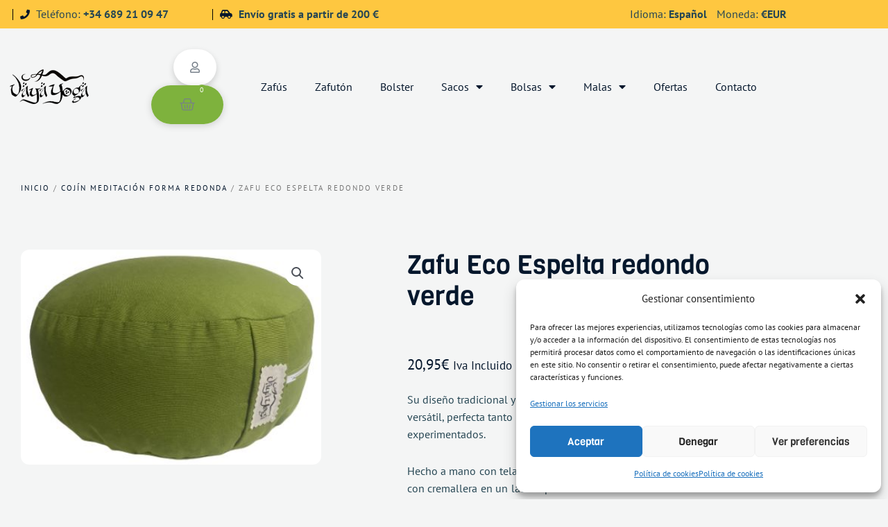

--- FILE ---
content_type: text/html; charset=UTF-8
request_url: https://vaya-yoga.com/zafus/zafu-forma-redonda-verde/
body_size: 50636
content:
<!DOCTYPE html><html lang="es"><head><meta charset="UTF-8"><meta name="viewport" content="width=device-width, initial-scale=1"><link rel="profile" href="https://gmpg.org/xfn/11"><meta name='robots' content='index, follow, max-image-preview:large, max-snippet:-1, max-video-preview:-1' /><title>Zafu Eco Espelta redondo verde</title><meta name="description" content="Zafu Eco Espelta redondo verde: es el cojín de meditación más tracicional, utilizado en prácticas de meditación Zen, yoga y mindfulness." /><link rel="canonical" href="https://vaya-yoga.com/zafus/zafu-forma-redonda-verde/" /><meta property="og:locale" content="es_ES" /><meta property="og:type" content="article" /><meta property="og:title" content="Zafu Eco Espelta redondo verde" /><meta property="og:description" content="Zafu Eco Espelta redondo verde: es el cojín de meditación más tracicional, utilizado en prácticas de meditación Zen, yoga y mindfulness." /><meta property="og:url" content="https://vaya-yoga.com/zafus/zafu-forma-redonda-verde/" /><meta property="og:site_name" content="Vaya Yoga - Especialistas en productos para meditación Zafus Bolsters" /><meta property="article:modified_time" content="2026-01-16T09:48:18+00:00" /><meta property="og:image" content="https://vaya-yoga.com/wp-content/uploads/2020/06/IMG_3725.removebg.preview.jpg" /><meta property="og:image:width" content="402" /><meta property="og:image:height" content="288" /><meta property="og:image:type" content="image/jpeg" /><meta name="twitter:card" content="summary_large_image" /><meta name="twitter:label1" content="Tiempo de lectura" /><meta name="twitter:data1" content="3 minutos" /> <script type="application/ld+json" class="yoast-schema-graph">{"@context":"https://schema.org","@graph":[{"@type":"WebPage","@id":"https://vaya-yoga.com/zafus/zafu-forma-redonda-verde/","url":"https://vaya-yoga.com/zafus/zafu-forma-redonda-verde/","name":"Zafu Eco Espelta redondo verde","isPartOf":{"@id":"https://vaya-yoga.com/#website"},"primaryImageOfPage":{"@id":"https://vaya-yoga.com/zafus/zafu-forma-redonda-verde/#primaryimage"},"image":{"@id":"https://vaya-yoga.com/zafus/zafu-forma-redonda-verde/#primaryimage"},"thumbnailUrl":"https://vaya-yoga.com/wp-content/uploads/2020/06/IMG_3725.removebg.preview.jpg","datePublished":"2018-01-01T17:03:32+00:00","dateModified":"2026-01-16T09:48:18+00:00","description":"Zafu Eco Espelta redondo verde: es el cojín de meditación más tracicional, utilizado en prácticas de meditación Zen, yoga y mindfulness.","breadcrumb":{"@id":"https://vaya-yoga.com/zafus/zafu-forma-redonda-verde/#breadcrumb"},"inLanguage":"es","potentialAction":[{"@type":"ReadAction","target":["https://vaya-yoga.com/zafus/zafu-forma-redonda-verde/"]}]},{"@type":"ImageObject","inLanguage":"es","@id":"https://vaya-yoga.com/zafus/zafu-forma-redonda-verde/#primaryimage","url":"https://vaya-yoga.com/wp-content/uploads/2020/06/IMG_3725.removebg.preview.jpg","contentUrl":"https://vaya-yoga.com/wp-content/uploads/2020/06/IMG_3725.removebg.preview.jpg","width":402,"height":288,"caption":"Zafu Eco Espelta redondo verde"},{"@type":"BreadcrumbList","@id":"https://vaya-yoga.com/zafus/zafu-forma-redonda-verde/#breadcrumb","itemListElement":[{"@type":"ListItem","position":1,"name":"Portada","item":"https://vaya-yoga.com/"},{"@type":"ListItem","position":2,"name":"Shop","item":"https://vaya-yoga.com/shop/"},{"@type":"ListItem","position":3,"name":"Zafu Eco Espelta redondo verde"}]},{"@type":"WebSite","@id":"https://vaya-yoga.com/#website","url":"https://vaya-yoga.com/","name":"Vaya Yoga - Especialistas en productos para meditación Zafus Bolsters","description":"Tienda online con productos exclusivos unicos hechos para cada cliente, encuentra cojines para meditación, ladrillos, bolsters, fundas, almohadillas zafús","publisher":{"@id":"https://vaya-yoga.com/#organization"},"potentialAction":[{"@type":"SearchAction","target":{"@type":"EntryPoint","urlTemplate":"https://vaya-yoga.com/?s={search_term_string}"},"query-input":{"@type":"PropertyValueSpecification","valueRequired":true,"valueName":"search_term_string"}}],"inLanguage":"es"},{"@type":"Organization","@id":"https://vaya-yoga.com/#organization","name":"Vaya Yoga Zafús cojines para meditación","url":"https://vaya-yoga.com/","logo":{"@type":"ImageObject","inLanguage":"es","@id":"https://vaya-yoga.com/#/schema/logo/image/","url":"https://vaya-yoga.com/wp-content/uploads/2016/09/gjayayojaNG.png","contentUrl":"https://vaya-yoga.com/wp-content/uploads/2016/09/gjayayojaNG.png","width":129,"height":55,"caption":"Vaya Yoga Zafús cojines para meditación"},"image":{"@id":"https://vaya-yoga.com/#/schema/logo/image/"}}]}</script> <link rel='dns-prefetch' href='//fonts.googleapis.com' /><link rel="alternate" type="application/rss+xml" title="Vaya Yoga - Especialistas en productos para meditación Zafus Bolsters &raquo; Feed" href="https://vaya-yoga.com/feed/" /><link rel="alternate" type="application/rss+xml" title="Vaya Yoga - Especialistas en productos para meditación Zafus Bolsters &raquo; Feed de los comentarios" href="https://vaya-yoga.com/comments/feed/" /><link rel="alternate" type="application/rss+xml" title="Vaya Yoga - Especialistas en productos para meditación Zafus Bolsters &raquo; Comentario Zafu Eco Espelta redondo verde del feed" href="https://vaya-yoga.com/zafus/zafu-forma-redonda-verde/feed/" /><link rel="alternate" title="oEmbed (JSON)" type="application/json+oembed" href="https://vaya-yoga.com/wp-json/oembed/1.0/embed?url=https%3A%2F%2Fvaya-yoga.com%2Fzafus%2Fzafu-forma-redonda-verde%2F" /><link rel="alternate" title="oEmbed (XML)" type="text/xml+oembed" href="https://vaya-yoga.com/wp-json/oembed/1.0/embed?url=https%3A%2F%2Fvaya-yoga.com%2Fzafus%2Fzafu-forma-redonda-verde%2F&#038;format=xml" /><style id='wp-img-auto-sizes-contain-inline-css'>img:is([sizes=auto i],[sizes^="auto," i]){contain-intrinsic-size:3000px 1500px}
/*# sourceURL=wp-img-auto-sizes-contain-inline-css */</style><link data-optimized="1" rel='stylesheet' id='astra-theme-css-css' href='https://vaya-yoga.com/wp-content/litespeed/css/4b22af824a653b047d0ec0154f082edb.css?ver=5c181' media='all' /><style id='astra-theme-css-inline-css'>.ast-no-sidebar .entry-content .alignfull {margin-left: calc( -50vw + 50%);margin-right: calc( -50vw + 50%);max-width: 100vw;width: 100vw;}.ast-no-sidebar .entry-content .alignwide {margin-left: calc(-41vw + 50%);margin-right: calc(-41vw + 50%);max-width: unset;width: unset;}.ast-no-sidebar .entry-content .alignfull .alignfull,.ast-no-sidebar .entry-content .alignfull .alignwide,.ast-no-sidebar .entry-content .alignwide .alignfull,.ast-no-sidebar .entry-content .alignwide .alignwide,.ast-no-sidebar .entry-content .wp-block-column .alignfull,.ast-no-sidebar .entry-content .wp-block-column .alignwide{width: 100%;margin-left: auto;margin-right: auto;}.wp-block-gallery,.blocks-gallery-grid {margin: 0;}.wp-block-separator {max-width: 100px;}.wp-block-separator.is-style-wide,.wp-block-separator.is-style-dots {max-width: none;}.entry-content .has-2-columns .wp-block-column:first-child {padding-right: 10px;}.entry-content .has-2-columns .wp-block-column:last-child {padding-left: 10px;}@media (max-width: 782px) {.entry-content .wp-block-columns .wp-block-column {flex-basis: 100%;}.entry-content .has-2-columns .wp-block-column:first-child {padding-right: 0;}.entry-content .has-2-columns .wp-block-column:last-child {padding-left: 0;}}body .entry-content .wp-block-latest-posts {margin-left: 0;}body .entry-content .wp-block-latest-posts li {list-style: none;}.ast-no-sidebar .ast-container .entry-content .wp-block-latest-posts {margin-left: 0;}.ast-header-break-point .entry-content .alignwide {margin-left: auto;margin-right: auto;}.entry-content .blocks-gallery-item img {margin-bottom: auto;}.wp-block-pullquote {border-top: 4px solid #555d66;border-bottom: 4px solid #555d66;color: #40464d;}:root{--ast-post-nav-space:0;--ast-container-default-xlg-padding:6.67em;--ast-container-default-lg-padding:5.67em;--ast-container-default-slg-padding:4.34em;--ast-container-default-md-padding:3.34em;--ast-container-default-sm-padding:6.67em;--ast-container-default-xs-padding:2.4em;--ast-container-default-xxs-padding:1.4em;--ast-code-block-background:#EEEEEE;--ast-comment-inputs-background:#FAFAFA;--ast-normal-container-width:1200px;--ast-narrow-container-width:750px;--ast-blog-title-font-weight:normal;--ast-blog-meta-weight:inherit;--ast-global-color-primary:var(--ast-global-color-5);--ast-global-color-secondary:var(--ast-global-color-4);--ast-global-color-alternate-background:var(--ast-global-color-7);--ast-global-color-subtle-background:var(--ast-global-color-6);--ast-bg-style-guide:var( --ast-global-color-secondary,--ast-global-color-5 );--ast-shadow-style-guide:0px 0px 4px 0 #00000057;--ast-global-dark-bg-style:#fff;--ast-global-dark-lfs:#fbfbfb;--ast-widget-bg-color:#fafafa;--ast-wc-container-head-bg-color:#fbfbfb;--ast-title-layout-bg:#eeeeee;--ast-search-border-color:#e7e7e7;--ast-lifter-hover-bg:#e6e6e6;--ast-gallery-block-color:#000;--srfm-color-input-label:var(--ast-global-color-2);}html{font-size:93.75%;}a,.page-title{color:#ee5578;}a:hover,a:focus{color:#1e272e;}body,button,input,select,textarea,.ast-button,.ast-custom-button{font-family:'Montserrat',sans-serif;font-weight:400;font-size:15px;font-size:1rem;line-height:var(--ast-body-line-height,1.65em);}blockquote{color:#000915;}h1,h2,h3,h4,h5,h6,.entry-content :where(h1,h2,h3,h4,h5,h6),.entry-content :where(h1,h2,h3,h4,h5,h6) a,.site-title,.site-title a{font-family:'Montserrat',sans-serif;font-weight:400;}.ast-site-identity .site-title a{color:var(--ast-global-color-2);}.site-title{font-size:35px;font-size:2.3333333333333rem;display:none;}.site-header .site-description{font-size:15px;font-size:1rem;display:none;}.entry-title{font-size:20px;font-size:1.3333333333333rem;}.archive .ast-article-post .ast-article-inner,.blog .ast-article-post .ast-article-inner,.archive .ast-article-post .ast-article-inner:hover,.blog .ast-article-post .ast-article-inner:hover{overflow:hidden;}h1,.entry-content :where(h1),.entry-content :where(h1) a{font-size:72px;font-size:4.8rem;font-weight:400;font-family:'Montserrat',sans-serif;line-height:1.4em;}h2,.entry-content :where(h2),.entry-content :where(h2) a{font-size:45px;font-size:3rem;font-weight:400;font-family:'Montserrat',sans-serif;line-height:1.3em;}h3,.entry-content :where(h3),.entry-content :where(h3) a{font-size:28px;font-size:1.8666666666667rem;font-weight:400;font-family:'Montserrat',sans-serif;line-height:1.3em;}h4,.entry-content :where(h4),.entry-content :where(h4) a{font-size:22px;font-size:1.4666666666667rem;line-height:1.2em;font-weight:400;font-family:'Montserrat',sans-serif;}h5,.entry-content :where(h5),.entry-content :where(h5) a{font-size:20px;font-size:1.3333333333333rem;line-height:1.2em;font-weight:400;font-family:'Montserrat',sans-serif;}h6,.entry-content :where(h6),.entry-content :where(h6) a{font-size:16px;font-size:1.0666666666667rem;line-height:1.25em;font-weight:400;font-family:'Montserrat',sans-serif;}::selection{background-color:#ee5578;color:#000000;}body,h1,h2,h3,h4,h5,h6,.entry-title a,.entry-content :where(h1,h2,h3,h4,h5,h6),.entry-content :where(h1,h2,h3,h4,h5,h6) a{color:#485460;}.tagcloud a:hover,.tagcloud a:focus,.tagcloud a.current-item{color:#000000;border-color:#ee5578;background-color:#ee5578;}input:focus,input[type="text"]:focus,input[type="email"]:focus,input[type="url"]:focus,input[type="password"]:focus,input[type="reset"]:focus,input[type="search"]:focus,textarea:focus{border-color:#ee5578;}input[type="radio"]:checked,input[type=reset],input[type="checkbox"]:checked,input[type="checkbox"]:hover:checked,input[type="checkbox"]:focus:checked,input[type=range]::-webkit-slider-thumb{border-color:#ee5578;background-color:#ee5578;box-shadow:none;}.site-footer a:hover + .post-count,.site-footer a:focus + .post-count{background:#ee5578;border-color:#ee5578;}.single .nav-links .nav-previous,.single .nav-links .nav-next{color:#ee5578;}.entry-meta,.entry-meta *{line-height:1.45;color:#ee5578;}.entry-meta a:not(.ast-button):hover,.entry-meta a:not(.ast-button):hover *,.entry-meta a:not(.ast-button):focus,.entry-meta a:not(.ast-button):focus *,.page-links > .page-link,.page-links .page-link:hover,.post-navigation a:hover{color:#1e272e;}#cat option,.secondary .calendar_wrap thead a,.secondary .calendar_wrap thead a:visited{color:#ee5578;}.secondary .calendar_wrap #today,.ast-progress-val span{background:#ee5578;}.secondary a:hover + .post-count,.secondary a:focus + .post-count{background:#ee5578;border-color:#ee5578;}.calendar_wrap #today > a{color:#000000;}.page-links .page-link,.single .post-navigation a{color:#ee5578;}.ast-search-menu-icon .search-form button.search-submit{padding:0 4px;}.ast-search-menu-icon form.search-form{padding-right:0;}.ast-header-search .ast-search-menu-icon.ast-dropdown-active .search-form,.ast-header-search .ast-search-menu-icon.ast-dropdown-active .search-field:focus{transition:all 0.2s;}.search-form input.search-field:focus{outline:none;}.widget-title,.widget .wp-block-heading{font-size:21px;font-size:1.4rem;color:#485460;}.ast-search-menu-icon.slide-search a:focus-visible:focus-visible,.astra-search-icon:focus-visible,#close:focus-visible,a:focus-visible,.ast-menu-toggle:focus-visible,.site .skip-link:focus-visible,.wp-block-loginout input:focus-visible,.wp-block-search.wp-block-search__button-inside .wp-block-search__inside-wrapper,.ast-header-navigation-arrow:focus-visible,.woocommerce .wc-proceed-to-checkout > .checkout-button:focus-visible,.woocommerce .woocommerce-MyAccount-navigation ul li a:focus-visible,.ast-orders-table__row .ast-orders-table__cell:focus-visible,.woocommerce .woocommerce-order-details .order-again > .button:focus-visible,.woocommerce .woocommerce-message a.button.wc-forward:focus-visible,.woocommerce #minus_qty:focus-visible,.woocommerce #plus_qty:focus-visible,a#ast-apply-coupon:focus-visible,.woocommerce .woocommerce-info a:focus-visible,.woocommerce .astra-shop-summary-wrap a:focus-visible,.woocommerce a.wc-forward:focus-visible,#ast-apply-coupon:focus-visible,.woocommerce-js .woocommerce-mini-cart-item a.remove:focus-visible,#close:focus-visible,.button.search-submit:focus-visible,#search_submit:focus,.normal-search:focus-visible,.ast-header-account-wrap:focus-visible,.woocommerce .ast-on-card-button.ast-quick-view-trigger:focus,.astra-cart-drawer-close:focus,.ast-single-variation:focus,.ast-woocommerce-product-gallery__image:focus,.ast-button:focus,.woocommerce-product-gallery--with-images [data-controls="prev"]:focus-visible,.woocommerce-product-gallery--with-images [data-controls="next"]:focus-visible,.ast-builder-button-wrap:has(.ast-custom-button-link:focus),.ast-builder-button-wrap .ast-custom-button-link:focus{outline-style:dotted;outline-color:inherit;outline-width:thin;}input:focus,input[type="text"]:focus,input[type="email"]:focus,input[type="url"]:focus,input[type="password"]:focus,input[type="reset"]:focus,input[type="search"]:focus,input[type="number"]:focus,textarea:focus,.wp-block-search__input:focus,[data-section="section-header-mobile-trigger"] .ast-button-wrap .ast-mobile-menu-trigger-minimal:focus,.ast-mobile-popup-drawer.active .menu-toggle-close:focus,.woocommerce-ordering select.orderby:focus,#ast-scroll-top:focus,#coupon_code:focus,.woocommerce-page #comment:focus,.woocommerce #reviews #respond input#submit:focus,.woocommerce a.add_to_cart_button:focus,.woocommerce .button.single_add_to_cart_button:focus,.woocommerce .woocommerce-cart-form button:focus,.woocommerce .woocommerce-cart-form__cart-item .quantity .qty:focus,.woocommerce .woocommerce-billing-fields .woocommerce-billing-fields__field-wrapper .woocommerce-input-wrapper > .input-text:focus,.woocommerce #order_comments:focus,.woocommerce #place_order:focus,.woocommerce .woocommerce-address-fields .woocommerce-address-fields__field-wrapper .woocommerce-input-wrapper > .input-text:focus,.woocommerce .woocommerce-MyAccount-content form button:focus,.woocommerce .woocommerce-MyAccount-content .woocommerce-EditAccountForm .woocommerce-form-row .woocommerce-Input.input-text:focus,.woocommerce .ast-woocommerce-container .woocommerce-pagination ul.page-numbers li a:focus,body #content .woocommerce form .form-row .select2-container--default .select2-selection--single:focus,#ast-coupon-code:focus,.woocommerce.woocommerce-js .quantity input[type=number]:focus,.woocommerce-js .woocommerce-mini-cart-item .quantity input[type=number]:focus,.woocommerce p#ast-coupon-trigger:focus{border-style:dotted;border-color:inherit;border-width:thin;}input{outline:none;}.woocommerce-js input[type=text]:focus,.woocommerce-js input[type=email]:focus,.woocommerce-js textarea:focus,input[type=number]:focus,.comments-area textarea#comment:focus,.comments-area textarea#comment:active,.comments-area .ast-comment-formwrap input[type="text"]:focus,.comments-area .ast-comment-formwrap input[type="text"]:active{outline-style:unset;outline-color:inherit;outline-width:thin;}.main-header-menu .menu-link,.ast-header-custom-item a{color:#485460;}.main-header-menu .menu-item:hover > .menu-link,.main-header-menu .menu-item:hover > .ast-menu-toggle,.main-header-menu .ast-masthead-custom-menu-items a:hover,.main-header-menu .menu-item.focus > .menu-link,.main-header-menu .menu-item.focus > .ast-menu-toggle,.main-header-menu .current-menu-item > .menu-link,.main-header-menu .current-menu-ancestor > .menu-link,.main-header-menu .current-menu-item > .ast-menu-toggle,.main-header-menu .current-menu-ancestor > .ast-menu-toggle{color:#ee5578;}.header-main-layout-3 .ast-main-header-bar-alignment{margin-right:auto;}.header-main-layout-2 .site-header-section-left .ast-site-identity{text-align:left;}.site-logo-img img{ transition:all 0.2s linear;}body .ast-oembed-container *{position:absolute;top:0;width:100%;height:100%;left:0;}body .wp-block-embed-pocket-casts .ast-oembed-container *{position:unset;}.ast-header-break-point .ast-mobile-menu-buttons-minimal.menu-toggle{background:transparent;color:#8cbb00;}.ast-header-break-point .ast-mobile-menu-buttons-outline.menu-toggle{background:transparent;border:1px solid #8cbb00;color:#8cbb00;}.ast-header-break-point .ast-mobile-menu-buttons-fill.menu-toggle{background:#8cbb00;color:#ffffff;}.ast-single-post-featured-section + article {margin-top: 2em;}.site-content .ast-single-post-featured-section img {width: 100%;overflow: hidden;object-fit: cover;}.site > .ast-single-related-posts-container {margin-top: 0;}@media (min-width: 769px) {.ast-desktop .ast-container--narrow {max-width: var(--ast-narrow-container-width);margin: 0 auto;}}.ast-page-builder-template .hentry {margin: 0;}.ast-page-builder-template .site-content > .ast-container {max-width: 100%;padding: 0;}.ast-page-builder-template .site .site-content #primary {padding: 0;margin: 0;}.ast-page-builder-template .no-results {text-align: center;margin: 4em auto;}.ast-page-builder-template .ast-pagination {padding: 2em;}.ast-page-builder-template .entry-header.ast-no-title.ast-no-thumbnail {margin-top: 0;}.ast-page-builder-template .entry-header.ast-header-without-markup {margin-top: 0;margin-bottom: 0;}.ast-page-builder-template .entry-header.ast-no-title.ast-no-meta {margin-bottom: 0;}.ast-page-builder-template.single .post-navigation {padding-bottom: 2em;}.ast-page-builder-template.single-post .site-content > .ast-container {max-width: 100%;}.ast-page-builder-template .entry-header {margin-top: 4em;margin-left: auto;margin-right: auto;padding-left: 20px;padding-right: 20px;}.single.ast-page-builder-template .entry-header {padding-left: 20px;padding-right: 20px;}.ast-page-builder-template .ast-archive-description {margin: 4em auto 0;padding-left: 20px;padding-right: 20px;}.ast-page-builder-template.ast-no-sidebar .entry-content .alignwide {margin-left: 0;margin-right: 0;}.ast-small-footer{color:#c9c9c9;}.ast-small-footer > .ast-footer-overlay{background-color:#000000;;}.footer-adv .footer-adv-overlay{border-top-style:solid;border-top-color:#7a7a7a;}@media( max-width: 420px ) {.single .nav-links .nav-previous,.single .nav-links .nav-next {width: 100%;text-align: center;}}.wp-block-buttons.aligncenter{justify-content:center;}@media (max-width:782px){.entry-content .wp-block-columns .wp-block-column{margin-left:0px;}}.wp-block-image.aligncenter{margin-left:auto;margin-right:auto;}.wp-block-table.aligncenter{margin-left:auto;margin-right:auto;}.wp-block-buttons .wp-block-button.is-style-outline .wp-block-button__link.wp-element-button,.ast-outline-button,.wp-block-uagb-buttons-child .uagb-buttons-repeater.ast-outline-button{border-color:#8cbb00;border-top-width:2px;border-right-width:2px;border-bottom-width:2px;border-left-width:2px;font-family:'Muli',sans-serif;font-weight:600;font-size:13px;font-size:0.86666666666667rem;line-height:1em;border-top-left-radius:35px;border-top-right-radius:35px;border-bottom-right-radius:35px;border-bottom-left-radius:35px;}.wp-block-button.is-style-outline .wp-block-button__link:hover,.wp-block-buttons .wp-block-button.is-style-outline .wp-block-button__link:focus,.wp-block-buttons .wp-block-button.is-style-outline > .wp-block-button__link:not(.has-text-color):hover,.wp-block-buttons .wp-block-button.wp-block-button__link.is-style-outline:not(.has-text-color):hover,.ast-outline-button:hover,.ast-outline-button:focus,.wp-block-uagb-buttons-child .uagb-buttons-repeater.ast-outline-button:hover,.wp-block-uagb-buttons-child .uagb-buttons-repeater.ast-outline-button:focus{background-color:#333333;}.wp-block-button .wp-block-button__link.wp-element-button.is-style-outline:not(.has-background),.wp-block-button.is-style-outline>.wp-block-button__link.wp-element-button:not(.has-background),.ast-outline-button{background-color:#8cbb00;}.entry-content[data-ast-blocks-layout] > figure{margin-bottom:1em;}.elementor-widget-container .elementor-loop-container .e-loop-item[data-elementor-type="loop-item"]{width:100%;}@media (max-width:768px){.ast-left-sidebar #content > .ast-container{display:flex;flex-direction:column-reverse;width:100%;}.ast-separate-container .ast-article-post,.ast-separate-container .ast-article-single{padding:1.5em 2.14em;}.ast-author-box img.avatar{margin:20px 0 0 0;}}@media (min-width:769px){.ast-separate-container.ast-right-sidebar #primary,.ast-separate-container.ast-left-sidebar #primary{border:0;}.search-no-results.ast-separate-container #primary{margin-bottom:4em;}}.menu-toggle,button,.ast-button,.ast-custom-button,.button,input#submit,input[type="button"],input[type="submit"],input[type="reset"]{color:#ffffff;border-color:#8cbb00;background-color:#8cbb00;border-top-left-radius:35px;border-top-right-radius:35px;border-bottom-right-radius:35px;border-bottom-left-radius:35px;padding-top:15px;padding-right:40px;padding-bottom:15px;padding-left:40px;font-family:'Muli',sans-serif;font-weight:600;font-size:13px;font-size:0.86666666666667rem;}button:focus,.menu-toggle:hover,button:hover,.ast-button:hover,.ast-custom-button:hover .button:hover,.ast-custom-button:hover,input[type=reset]:hover,input[type=reset]:focus,input#submit:hover,input#submit:focus,input[type="button"]:hover,input[type="button"]:focus,input[type="submit"]:hover,input[type="submit"]:focus{color:#ffffff;background-color:#333333;border-color:#333333;}@media (max-width:768px){.ast-mobile-header-stack .main-header-bar .ast-search-menu-icon{display:inline-block;}.ast-header-break-point.ast-header-custom-item-outside .ast-mobile-header-stack .main-header-bar .ast-search-icon{margin:0;}.ast-comment-avatar-wrap img{max-width:2.5em;}.ast-comment-meta{padding:0 1.8888em 1.3333em;}.ast-separate-container .ast-comment-list li.depth-1{padding:1.5em 2.14em;}.ast-separate-container .comment-respond{padding:2em 2.14em;}}@media (min-width:544px){.ast-container{max-width:100%;}}@media (max-width:544px){.ast-separate-container .ast-article-post,.ast-separate-container .ast-article-single,.ast-separate-container .comments-title,.ast-separate-container .ast-archive-description{padding:1.5em 1em;}.ast-separate-container #content .ast-container{padding-left:0.54em;padding-right:0.54em;}.ast-separate-container .ast-comment-list .bypostauthor{padding:.5em;}.ast-search-menu-icon.ast-dropdown-active .search-field{width:170px;}.site-branding img,.site-header .site-logo-img .custom-logo-link img{max-width:100%;}} #ast-mobile-header .ast-site-header-cart-li a{pointer-events:none;}body,.ast-separate-container{background-color:#ffffff;}.ast-no-sidebar.ast-separate-container .entry-content .alignfull {margin-left: -6.67em;margin-right: -6.67em;width: auto;}@media (max-width: 1200px) {.ast-no-sidebar.ast-separate-container .entry-content .alignfull {margin-left: -2.4em;margin-right: -2.4em;}}@media (max-width: 768px) {.ast-no-sidebar.ast-separate-container .entry-content .alignfull {margin-left: -2.14em;margin-right: -2.14em;}}@media (max-width: 544px) {.ast-no-sidebar.ast-separate-container .entry-content .alignfull {margin-left: -1em;margin-right: -1em;}}.ast-no-sidebar.ast-separate-container .entry-content .alignwide {margin-left: -20px;margin-right: -20px;}.ast-no-sidebar.ast-separate-container .entry-content .wp-block-column .alignfull,.ast-no-sidebar.ast-separate-container .entry-content .wp-block-column .alignwide {margin-left: auto;margin-right: auto;width: 100%;}@media (max-width:768px){.site-title{display:none;}.site-header .site-description{display:none;}h1,.entry-content :where(h1),.entry-content :where(h1) a{font-size:30px;}h2,.entry-content :where(h2),.entry-content :where(h2) a{font-size:25px;}h3,.entry-content :where(h3),.entry-content :where(h3) a{font-size:20px;}}@media (max-width:544px){.site-title{display:none;}.site-header .site-description{display:none;}h1,.entry-content :where(h1),.entry-content :where(h1) a{font-size:30px;}h2,.entry-content :where(h2),.entry-content :where(h2) a{font-size:25px;}h3,.entry-content :where(h3),.entry-content :where(h3) a{font-size:20px;}}@media (max-width:768px){html{font-size:85.5%;}}@media (max-width:544px){html{font-size:85.5%;}}@media (min-width:769px){.ast-container{max-width:1240px;}}@font-face {font-family: "Astra";src: url(https://vaya-yoga.com/wp-content/themes/astra/assets/fonts/astra.woff) format("woff"),url(https://vaya-yoga.com/wp-content/themes/astra/assets/fonts/astra.ttf) format("truetype"),url(https://vaya-yoga.com/wp-content/themes/astra/assets/fonts/astra.svg#astra) format("svg");font-weight: normal;font-style: normal;font-display: fallback;}@media (max-width:921px) {.main-header-bar .main-header-bar-navigation{display:none;}}@media (min-width:769px){.single-post .site-content > .ast-container{max-width:970px;}}.ast-desktop .main-header-menu.submenu-with-border .sub-menu,.ast-desktop .main-header-menu.submenu-with-border .astra-full-megamenu-wrapper{border-color:#eaeaea;}.ast-desktop .main-header-menu.submenu-with-border .sub-menu{border-top-width:1px;border-right-width:1px;border-left-width:1px;border-bottom-width:1px;border-style:solid;}.ast-desktop .main-header-menu.submenu-with-border .sub-menu .sub-menu{top:-1px;}.ast-desktop .main-header-menu.submenu-with-border .sub-menu .menu-link,.ast-desktop .main-header-menu.submenu-with-border .children .menu-link{border-bottom-width:1px;border-style:solid;border-color:#eaeaea;}@media (min-width:769px){.main-header-menu .sub-menu .menu-item.ast-left-align-sub-menu:hover > .sub-menu,.main-header-menu .sub-menu .menu-item.ast-left-align-sub-menu.focus > .sub-menu{margin-left:-2px;}}.ast-small-footer{border-top-style:solid;border-top-width:0px;border-top-color:#7a7a7a;}.ast-small-footer-wrap{text-align:center;}.site .comments-area{padding-bottom:3em;}.ast-header-break-point.ast-header-custom-item-inside .main-header-bar .main-header-bar-navigation .ast-search-icon {display: none;}.ast-header-break-point.ast-header-custom-item-inside .main-header-bar .ast-search-menu-icon .search-form {padding: 0;display: block;overflow: hidden;}.ast-header-break-point .ast-header-custom-item .widget:last-child {margin-bottom: 1em;}.ast-header-custom-item .widget {margin: 0.5em;display: inline-block;vertical-align: middle;}.ast-header-custom-item .widget p {margin-bottom: 0;}.ast-header-custom-item .widget li {width: auto;}.ast-header-custom-item-inside .button-custom-menu-item .menu-link {display: none;}.ast-header-custom-item-inside.ast-header-break-point .button-custom-menu-item .ast-custom-button-link {display: none;}.ast-header-custom-item-inside.ast-header-break-point .button-custom-menu-item .menu-link {display: block;}.ast-header-break-point.ast-header-custom-item-outside .main-header-bar .ast-search-icon {margin-right: 1em;}.ast-header-break-point.ast-header-custom-item-inside .main-header-bar .ast-search-menu-icon .search-field,.ast-header-break-point.ast-header-custom-item-inside .main-header-bar .ast-search-menu-icon.ast-inline-search .search-field {width: 100%;padding-right: 5.5em;}.ast-header-break-point.ast-header-custom-item-inside .main-header-bar .ast-search-menu-icon .search-submit {display: block;position: absolute;height: 100%;top: 0;right: 0;padding: 0 1em;border-radius: 0;}.ast-header-break-point .ast-header-custom-item .ast-masthead-custom-menu-items {padding-left: 20px;padding-right: 20px;margin-bottom: 1em;margin-top: 1em;}.ast-header-custom-item-inside.ast-header-break-point .button-custom-menu-item {padding-left: 0;padding-right: 0;margin-top: 0;margin-bottom: 0;}.astra-icon-down_arrow::after {content: "\e900";font-family: Astra;}.astra-icon-close::after {content: "\e5cd";font-family: Astra;}.astra-icon-drag_handle::after {content: "\e25d";font-family: Astra;}.astra-icon-format_align_justify::after {content: "\e235";font-family: Astra;}.astra-icon-menu::after {content: "\e5d2";font-family: Astra;}.astra-icon-reorder::after {content: "\e8fe";font-family: Astra;}.astra-icon-search::after {content: "\e8b6";font-family: Astra;}.astra-icon-zoom_in::after {content: "\e56b";font-family: Astra;}.astra-icon-check-circle::after {content: "\e901";font-family: Astra;}.astra-icon-shopping-cart::after {content: "\f07a";font-family: Astra;}.astra-icon-shopping-bag::after {content: "\f290";font-family: Astra;}.astra-icon-shopping-basket::after {content: "\f291";font-family: Astra;}.astra-icon-circle-o::after {content: "\e903";font-family: Astra;}.astra-icon-certificate::after {content: "\e902";font-family: Astra;}blockquote {padding: 1.2em;}:root .has-ast-global-color-0-color{color:var(--ast-global-color-0);}:root .has-ast-global-color-0-background-color{background-color:var(--ast-global-color-0);}:root .wp-block-button .has-ast-global-color-0-color{color:var(--ast-global-color-0);}:root .wp-block-button .has-ast-global-color-0-background-color{background-color:var(--ast-global-color-0);}:root .has-ast-global-color-1-color{color:var(--ast-global-color-1);}:root .has-ast-global-color-1-background-color{background-color:var(--ast-global-color-1);}:root .wp-block-button .has-ast-global-color-1-color{color:var(--ast-global-color-1);}:root .wp-block-button .has-ast-global-color-1-background-color{background-color:var(--ast-global-color-1);}:root .has-ast-global-color-2-color{color:var(--ast-global-color-2);}:root .has-ast-global-color-2-background-color{background-color:var(--ast-global-color-2);}:root .wp-block-button .has-ast-global-color-2-color{color:var(--ast-global-color-2);}:root .wp-block-button .has-ast-global-color-2-background-color{background-color:var(--ast-global-color-2);}:root .has-ast-global-color-3-color{color:var(--ast-global-color-3);}:root .has-ast-global-color-3-background-color{background-color:var(--ast-global-color-3);}:root .wp-block-button .has-ast-global-color-3-color{color:var(--ast-global-color-3);}:root .wp-block-button .has-ast-global-color-3-background-color{background-color:var(--ast-global-color-3);}:root .has-ast-global-color-4-color{color:var(--ast-global-color-4);}:root .has-ast-global-color-4-background-color{background-color:var(--ast-global-color-4);}:root .wp-block-button .has-ast-global-color-4-color{color:var(--ast-global-color-4);}:root .wp-block-button .has-ast-global-color-4-background-color{background-color:var(--ast-global-color-4);}:root .has-ast-global-color-5-color{color:var(--ast-global-color-5);}:root .has-ast-global-color-5-background-color{background-color:var(--ast-global-color-5);}:root .wp-block-button .has-ast-global-color-5-color{color:var(--ast-global-color-5);}:root .wp-block-button .has-ast-global-color-5-background-color{background-color:var(--ast-global-color-5);}:root .has-ast-global-color-6-color{color:var(--ast-global-color-6);}:root .has-ast-global-color-6-background-color{background-color:var(--ast-global-color-6);}:root .wp-block-button .has-ast-global-color-6-color{color:var(--ast-global-color-6);}:root .wp-block-button .has-ast-global-color-6-background-color{background-color:var(--ast-global-color-6);}:root .has-ast-global-color-7-color{color:var(--ast-global-color-7);}:root .has-ast-global-color-7-background-color{background-color:var(--ast-global-color-7);}:root .wp-block-button .has-ast-global-color-7-color{color:var(--ast-global-color-7);}:root .wp-block-button .has-ast-global-color-7-background-color{background-color:var(--ast-global-color-7);}:root .has-ast-global-color-8-color{color:var(--ast-global-color-8);}:root .has-ast-global-color-8-background-color{background-color:var(--ast-global-color-8);}:root .wp-block-button .has-ast-global-color-8-color{color:var(--ast-global-color-8);}:root .wp-block-button .has-ast-global-color-8-background-color{background-color:var(--ast-global-color-8);}:root{--ast-global-color-0:#0170B9;--ast-global-color-1:#3a3a3a;--ast-global-color-2:#3a3a3a;--ast-global-color-3:#4B4F58;--ast-global-color-4:#F5F5F5;--ast-global-color-5:#FFFFFF;--ast-global-color-6:#E5E5E5;--ast-global-color-7:#424242;--ast-global-color-8:#000000;}:root {--ast-border-color : #dddddd;}.ast-breadcrumbs .trail-browse,.ast-breadcrumbs .trail-items,.ast-breadcrumbs .trail-items li{display:inline-block;margin:0;padding:0;border:none;background:inherit;text-indent:0;text-decoration:none;}.ast-breadcrumbs .trail-browse{font-size:inherit;font-style:inherit;font-weight:inherit;color:inherit;}.ast-breadcrumbs .trail-items{list-style:none;}.trail-items li::after{padding:0 0.3em;content:"\00bb";}.trail-items li:last-of-type::after{display:none;}h1,h2,h3,h4,h5,h6,.entry-content :where(h1,h2,h3,h4,h5,h6){color:var(--ast-global-color-2);}.elementor-posts-container [CLASS*="ast-width-"]{width:100%;}.elementor-template-full-width .ast-container{display:block;}.elementor-screen-only,.screen-reader-text,.screen-reader-text span,.ui-helper-hidden-accessible{top:0 !important;}@media (max-width:544px){.elementor-element .elementor-wc-products .woocommerce[class*="columns-"] ul.products li.product{width:auto;margin:0;}.elementor-element .woocommerce .woocommerce-result-count{float:none;}}.ast-header-break-point .main-header-bar{border-bottom-width:0px;}@media (min-width:769px){.main-header-bar{border-bottom-width:0px;}}.ast-flex{-webkit-align-content:center;-ms-flex-line-pack:center;align-content:center;-webkit-box-align:center;-webkit-align-items:center;-moz-box-align:center;-ms-flex-align:center;align-items:center;}.main-header-bar{padding:1em 0;}.ast-site-identity{padding:0;}.header-main-layout-1 .ast-flex.main-header-container, .header-main-layout-3 .ast-flex.main-header-container{-webkit-align-content:center;-ms-flex-line-pack:center;align-content:center;-webkit-box-align:center;-webkit-align-items:center;-moz-box-align:center;-ms-flex-align:center;align-items:center;}.header-main-layout-1 .ast-flex.main-header-container, .header-main-layout-3 .ast-flex.main-header-container{-webkit-align-content:center;-ms-flex-line-pack:center;align-content:center;-webkit-box-align:center;-webkit-align-items:center;-moz-box-align:center;-ms-flex-align:center;align-items:center;}.main-header-menu .sub-menu .menu-item.menu-item-has-children > .menu-link:after{position:absolute;right:1em;top:50%;transform:translate(0,-50%) rotate(270deg);}.ast-header-break-point .main-header-bar .main-header-bar-navigation .page_item_has_children > .ast-menu-toggle::before, .ast-header-break-point .main-header-bar .main-header-bar-navigation .menu-item-has-children > .ast-menu-toggle::before, .ast-mobile-popup-drawer .main-header-bar-navigation .menu-item-has-children>.ast-menu-toggle::before, .ast-header-break-point .ast-mobile-header-wrap .main-header-bar-navigation .menu-item-has-children > .ast-menu-toggle::before{font-weight:bold;content:"\e900";font-family:Astra;text-decoration:inherit;display:inline-block;}.ast-header-break-point .main-navigation ul.sub-menu .menu-item .menu-link:before{content:"\e900";font-family:Astra;font-size:.65em;text-decoration:inherit;display:inline-block;transform:translate(0, -2px) rotateZ(270deg);margin-right:5px;}.widget_search .search-form:after{font-family:Astra;font-size:1.2em;font-weight:normal;content:"\e8b6";position:absolute;top:50%;right:15px;transform:translate(0, -50%);}.astra-search-icon::before{content:"\e8b6";font-family:Astra;font-style:normal;font-weight:normal;text-decoration:inherit;text-align:center;-webkit-font-smoothing:antialiased;-moz-osx-font-smoothing:grayscale;z-index:3;}.main-header-bar .main-header-bar-navigation .page_item_has_children > a:after, .main-header-bar .main-header-bar-navigation .menu-item-has-children > a:after, .menu-item-has-children .ast-header-navigation-arrow:after{content:"\e900";display:inline-block;font-family:Astra;font-size:.6rem;font-weight:bold;text-rendering:auto;-webkit-font-smoothing:antialiased;-moz-osx-font-smoothing:grayscale;margin-left:10px;line-height:normal;}.menu-item-has-children .sub-menu .ast-header-navigation-arrow:after{margin-left:0;}.ast-mobile-popup-drawer .main-header-bar-navigation .ast-submenu-expanded>.ast-menu-toggle::before{transform:rotateX(180deg);}.ast-header-break-point .main-header-bar-navigation .menu-item-has-children > .menu-link:after{display:none;}@media (min-width:769px){.ast-builder-menu .main-navigation > ul > li:last-child a{margin-right:0;}}.ast-separate-container .ast-article-inner{background-color:transparent;background-image:none;}.ast-separate-container .ast-article-post{background-color:#ffffff;}.ast-separate-container .ast-article-single:not(.ast-related-post), .woocommerce.ast-separate-container .ast-woocommerce-container, .ast-separate-container .error-404, .ast-separate-container .no-results, .single.ast-separate-container  .ast-author-meta, .ast-separate-container .related-posts-title-wrapper, .ast-separate-container .comments-count-wrapper, .ast-box-layout.ast-plain-container .site-content, .ast-padded-layout.ast-plain-container .site-content, .ast-separate-container .ast-archive-description, .ast-separate-container .comments-area .comment-respond, .ast-separate-container .comments-area .ast-comment-list li, .ast-separate-container .comments-area .comments-title{background-color:#ffffff;}.ast-separate-container.ast-two-container #secondary .widget{background-color:#ffffff;}
		#ast-scroll-top {
			display: none;
			position: fixed;
			text-align: center;
			cursor: pointer;
			z-index: 99;
			width: 2.1em;
			height: 2.1em;
			line-height: 2.1;
			color: #ffffff;
			border-radius: 2px;
			content: "";
			outline: inherit;
		}
		@media (min-width: 769px) {
			#ast-scroll-top {
				content: "769";
			}
		}
		#ast-scroll-top .ast-icon.icon-arrow svg {
			margin-left: 0px;
			vertical-align: middle;
			transform: translate(0, -20%) rotate(180deg);
			width: 1.6em;
		}
		.ast-scroll-to-top-right {
			right: 30px;
			bottom: 30px;
		}
		.ast-scroll-to-top-left {
			left: 30px;
			bottom: 30px;
		}
	#ast-scroll-top{color:#ffffff;background-color:#8cbb00;font-size:15px;border-top-left-radius:60px;border-top-right-radius:60px;border-bottom-right-radius:60px;border-bottom-left-radius:60px;}#ast-scroll-top:hover{background-color:#000000;}.ast-scroll-top-icon::before{content:"\e900";font-family:Astra;text-decoration:inherit;}.ast-scroll-top-icon{transform:rotate(180deg);}@media (max-width:768px){#ast-scroll-top .ast-icon.icon-arrow svg{width:1em;}}:root{--e-global-color-astglobalcolor0:#0170B9;--e-global-color-astglobalcolor1:#3a3a3a;--e-global-color-astglobalcolor2:#3a3a3a;--e-global-color-astglobalcolor3:#4B4F58;--e-global-color-astglobalcolor4:#F5F5F5;--e-global-color-astglobalcolor5:#FFFFFF;--e-global-color-astglobalcolor6:#E5E5E5;--e-global-color-astglobalcolor7:#424242;--e-global-color-astglobalcolor8:#000000;}.comment-reply-title{font-size:24px;font-size:1.6rem;}.ast-comment-meta{line-height:1.666666667;color:#ee5578;font-size:12px;font-size:0.8rem;}.ast-comment-list #cancel-comment-reply-link{font-size:15px;font-size:1rem;}.comments-count-wrapper {padding: 2em 0;}.comments-count-wrapper .comments-title {font-weight: normal;word-wrap: break-word;}.ast-comment-list {margin: 0;word-wrap: break-word;padding-bottom: 0.5em;list-style: none;}.site-content article .comments-area {border-top: 1px solid var(--ast-single-post-border,var(--ast-border-color));}.ast-comment-list li {list-style: none;}.ast-comment-list li.depth-1 .ast-comment,.ast-comment-list li.depth-2 .ast-comment {border-bottom: 1px solid #eeeeee;}.ast-comment-list .comment-respond {padding: 1em 0;border-bottom: 1px solid #dddddd;}.ast-comment-list .comment-respond .comment-reply-title {margin-top: 0;padding-top: 0;}.ast-comment-list .comment-respond p {margin-bottom: .5em;}.ast-comment-list .ast-comment-edit-reply-wrap {-js-display: flex;display: flex;justify-content: flex-end;}.ast-comment-list .ast-edit-link {flex: 1;}.ast-comment-list .comment-awaiting-moderation {margin-bottom: 0;}.ast-comment {padding: 1em 0 ;}.ast-comment-avatar-wrap img {border-radius: 50%;}.ast-comment-content {clear: both;}.ast-comment-cite-wrap {text-align: left;}.ast-comment-cite-wrap cite {font-style: normal;}.comment-reply-title {padding-top: 1em;font-weight: normal;line-height: 1.65;}.ast-comment-meta {margin-bottom: 0.5em;}.comments-area {border-top: 1px solid #eeeeee;margin-top: 2em;}.comments-area .comment-form-comment {width: 100%;border: none;margin: 0;padding: 0;}.comments-area .comment-notes,.comments-area .comment-textarea,.comments-area .form-allowed-tags {margin-bottom: 1.5em;}.comments-area .form-submit {margin-bottom: 0;}.comments-area textarea#comment,.comments-area .ast-comment-formwrap input[type="text"] {width: 100%;border-radius: 0;vertical-align: middle;margin-bottom: 10px;}.comments-area .no-comments {margin-top: 0.5em;margin-bottom: 0.5em;}.comments-area p.logged-in-as {margin-bottom: 1em;}.ast-separate-container .comments-count-wrapper {background-color: #fff;padding: 2em 6.67em 0;}@media (max-width: 1200px) {.ast-separate-container .comments-count-wrapper {padding: 2em 3.34em;}}.ast-separate-container .comments-area {border-top: 0;}.ast-separate-container .ast-comment-list {padding-bottom: 0;}.ast-separate-container .ast-comment-list li {background-color: #fff;}.ast-separate-container .ast-comment-list li.depth-1 .children li {padding-bottom: 0;padding-top: 0;margin-bottom: 0;}.ast-separate-container .ast-comment-list li.depth-1 .ast-comment,.ast-separate-container .ast-comment-list li.depth-2 .ast-comment {border-bottom: 0;}.ast-separate-container .ast-comment-list .comment-respond {padding-top: 0;padding-bottom: 1em;background-color: transparent;}.ast-separate-container .ast-comment-list .pingback p {margin-bottom: 0;}.ast-separate-container .ast-comment-list .bypostauthor {padding: 2em;margin-bottom: 1em;}.ast-separate-container .ast-comment-list .bypostauthor li {background: transparent;margin-bottom: 0;padding: 0 0 0 2em;}.ast-separate-container .comment-reply-title {padding-top: 0;}.comment-content a {word-wrap: break-word;}.comment-form-legend {margin-bottom: unset;padding: 0 0.5em;}.ast-separate-container .ast-comment-list li.depth-1 {padding: 4em 6.67em;margin-bottom: 2em;}@media (max-width: 1200px) {.ast-separate-container .ast-comment-list li.depth-1 {padding: 3em 3.34em;}}.ast-separate-container .comment-respond {background-color: #fff;padding: 4em 6.67em;border-bottom: 0;}@media (max-width: 1200px) {.ast-separate-container .comment-respond {padding: 3em 2.34em;}}.ast-comment-list .children {margin-left: 2em;}@media (max-width: 992px) {.ast-comment-list .children {margin-left: 1em;}}.ast-comment-list #cancel-comment-reply-link {white-space: nowrap;font-size: 15px;font-size: 1rem;margin-left: 1em;}.ast-comment-avatar-wrap {float: left;clear: right;margin-right: 1.33333em;}.ast-comment-meta-wrap {float: left;clear: right;padding: 0 0 1.33333em;}.ast-comment-time .timendate,.ast-comment-time .reply {margin-right: 0.5em;}.comments-area #wp-comment-cookies-consent {margin-right: 10px;}.ast-page-builder-template .comments-area {padding-left: 20px;padding-right: 20px;margin-top: 0;margin-bottom: 2em;}.ast-separate-container .ast-comment-list .bypostauthor .bypostauthor {background: transparent;margin-bottom: 0;padding-right: 0;padding-bottom: 0;padding-top: 0;}@media (min-width:769px){.ast-separate-container .ast-comment-list li .comment-respond{padding-left:2.66666em;padding-right:2.66666em;}}@media (max-width:544px){.ast-separate-container .comments-count-wrapper{padding:1.5em 1em;}.ast-separate-container .ast-comment-list li.depth-1{padding:1.5em 1em;margin-bottom:1.5em;}.ast-separate-container .ast-comment-list .bypostauthor{padding:.5em;}.ast-separate-container .comment-respond{padding:1.5em 1em;}.ast-separate-container .ast-comment-list .bypostauthor li{padding:0 0 0 .5em;}.ast-comment-list .children{margin-left:0.66666em;}}@media (max-width:768px){.ast-comment-avatar-wrap img{max-width:2.5em;}.comments-area{margin-top:1.5em;}.ast-separate-container .comments-count-wrapper{padding:2em 2.14em;}.ast-separate-container .ast-comment-list li.depth-1{padding:1.5em 2.14em;}.ast-separate-container .comment-respond{padding:2em 2.14em;}}@media (max-width:768px){.ast-comment-avatar-wrap{margin-right:0.5em;}}
/*# sourceURL=astra-theme-css-inline-css */</style><link data-optimized="1" rel='stylesheet' id='wp-block-library-css' href='https://vaya-yoga.com/wp-content/litespeed/css/d2701d54cddf01bafa126088cd09c341.css?ver=d15ab' media='all' /><style id='global-styles-inline-css'>:root{--wp--preset--aspect-ratio--square: 1;--wp--preset--aspect-ratio--4-3: 4/3;--wp--preset--aspect-ratio--3-4: 3/4;--wp--preset--aspect-ratio--3-2: 3/2;--wp--preset--aspect-ratio--2-3: 2/3;--wp--preset--aspect-ratio--16-9: 16/9;--wp--preset--aspect-ratio--9-16: 9/16;--wp--preset--color--black: #000000;--wp--preset--color--cyan-bluish-gray: #abb8c3;--wp--preset--color--white: #ffffff;--wp--preset--color--pale-pink: #f78da7;--wp--preset--color--vivid-red: #cf2e2e;--wp--preset--color--luminous-vivid-orange: #ff6900;--wp--preset--color--luminous-vivid-amber: #fcb900;--wp--preset--color--light-green-cyan: #7bdcb5;--wp--preset--color--vivid-green-cyan: #00d084;--wp--preset--color--pale-cyan-blue: #8ed1fc;--wp--preset--color--vivid-cyan-blue: #0693e3;--wp--preset--color--vivid-purple: #9b51e0;--wp--preset--color--ast-global-color-0: var(--ast-global-color-0);--wp--preset--color--ast-global-color-1: var(--ast-global-color-1);--wp--preset--color--ast-global-color-2: var(--ast-global-color-2);--wp--preset--color--ast-global-color-3: var(--ast-global-color-3);--wp--preset--color--ast-global-color-4: var(--ast-global-color-4);--wp--preset--color--ast-global-color-5: var(--ast-global-color-5);--wp--preset--color--ast-global-color-6: var(--ast-global-color-6);--wp--preset--color--ast-global-color-7: var(--ast-global-color-7);--wp--preset--color--ast-global-color-8: var(--ast-global-color-8);--wp--preset--gradient--vivid-cyan-blue-to-vivid-purple: linear-gradient(135deg,rgb(6,147,227) 0%,rgb(155,81,224) 100%);--wp--preset--gradient--light-green-cyan-to-vivid-green-cyan: linear-gradient(135deg,rgb(122,220,180) 0%,rgb(0,208,130) 100%);--wp--preset--gradient--luminous-vivid-amber-to-luminous-vivid-orange: linear-gradient(135deg,rgb(252,185,0) 0%,rgb(255,105,0) 100%);--wp--preset--gradient--luminous-vivid-orange-to-vivid-red: linear-gradient(135deg,rgb(255,105,0) 0%,rgb(207,46,46) 100%);--wp--preset--gradient--very-light-gray-to-cyan-bluish-gray: linear-gradient(135deg,rgb(238,238,238) 0%,rgb(169,184,195) 100%);--wp--preset--gradient--cool-to-warm-spectrum: linear-gradient(135deg,rgb(74,234,220) 0%,rgb(151,120,209) 20%,rgb(207,42,186) 40%,rgb(238,44,130) 60%,rgb(251,105,98) 80%,rgb(254,248,76) 100%);--wp--preset--gradient--blush-light-purple: linear-gradient(135deg,rgb(255,206,236) 0%,rgb(152,150,240) 100%);--wp--preset--gradient--blush-bordeaux: linear-gradient(135deg,rgb(254,205,165) 0%,rgb(254,45,45) 50%,rgb(107,0,62) 100%);--wp--preset--gradient--luminous-dusk: linear-gradient(135deg,rgb(255,203,112) 0%,rgb(199,81,192) 50%,rgb(65,88,208) 100%);--wp--preset--gradient--pale-ocean: linear-gradient(135deg,rgb(255,245,203) 0%,rgb(182,227,212) 50%,rgb(51,167,181) 100%);--wp--preset--gradient--electric-grass: linear-gradient(135deg,rgb(202,248,128) 0%,rgb(113,206,126) 100%);--wp--preset--gradient--midnight: linear-gradient(135deg,rgb(2,3,129) 0%,rgb(40,116,252) 100%);--wp--preset--font-size--small: 13px;--wp--preset--font-size--medium: 20px;--wp--preset--font-size--large: 36px;--wp--preset--font-size--x-large: 42px;--wp--preset--spacing--20: 0.44rem;--wp--preset--spacing--30: 0.67rem;--wp--preset--spacing--40: 1rem;--wp--preset--spacing--50: 1.5rem;--wp--preset--spacing--60: 2.25rem;--wp--preset--spacing--70: 3.38rem;--wp--preset--spacing--80: 5.06rem;--wp--preset--shadow--natural: 6px 6px 9px rgba(0, 0, 0, 0.2);--wp--preset--shadow--deep: 12px 12px 50px rgba(0, 0, 0, 0.4);--wp--preset--shadow--sharp: 6px 6px 0px rgba(0, 0, 0, 0.2);--wp--preset--shadow--outlined: 6px 6px 0px -3px rgb(255, 255, 255), 6px 6px rgb(0, 0, 0);--wp--preset--shadow--crisp: 6px 6px 0px rgb(0, 0, 0);}:root { --wp--style--global--content-size: var(--wp--custom--ast-content-width-size);--wp--style--global--wide-size: var(--wp--custom--ast-wide-width-size); }:where(body) { margin: 0; }.wp-site-blocks > .alignleft { float: left; margin-right: 2em; }.wp-site-blocks > .alignright { float: right; margin-left: 2em; }.wp-site-blocks > .aligncenter { justify-content: center; margin-left: auto; margin-right: auto; }:where(.wp-site-blocks) > * { margin-block-start: 24px; margin-block-end: 0; }:where(.wp-site-blocks) > :first-child { margin-block-start: 0; }:where(.wp-site-blocks) > :last-child { margin-block-end: 0; }:root { --wp--style--block-gap: 24px; }:root :where(.is-layout-flow) > :first-child{margin-block-start: 0;}:root :where(.is-layout-flow) > :last-child{margin-block-end: 0;}:root :where(.is-layout-flow) > *{margin-block-start: 24px;margin-block-end: 0;}:root :where(.is-layout-constrained) > :first-child{margin-block-start: 0;}:root :where(.is-layout-constrained) > :last-child{margin-block-end: 0;}:root :where(.is-layout-constrained) > *{margin-block-start: 24px;margin-block-end: 0;}:root :where(.is-layout-flex){gap: 24px;}:root :where(.is-layout-grid){gap: 24px;}.is-layout-flow > .alignleft{float: left;margin-inline-start: 0;margin-inline-end: 2em;}.is-layout-flow > .alignright{float: right;margin-inline-start: 2em;margin-inline-end: 0;}.is-layout-flow > .aligncenter{margin-left: auto !important;margin-right: auto !important;}.is-layout-constrained > .alignleft{float: left;margin-inline-start: 0;margin-inline-end: 2em;}.is-layout-constrained > .alignright{float: right;margin-inline-start: 2em;margin-inline-end: 0;}.is-layout-constrained > .aligncenter{margin-left: auto !important;margin-right: auto !important;}.is-layout-constrained > :where(:not(.alignleft):not(.alignright):not(.alignfull)){max-width: var(--wp--style--global--content-size);margin-left: auto !important;margin-right: auto !important;}.is-layout-constrained > .alignwide{max-width: var(--wp--style--global--wide-size);}body .is-layout-flex{display: flex;}.is-layout-flex{flex-wrap: wrap;align-items: center;}.is-layout-flex > :is(*, div){margin: 0;}body .is-layout-grid{display: grid;}.is-layout-grid > :is(*, div){margin: 0;}body{padding-top: 0px;padding-right: 0px;padding-bottom: 0px;padding-left: 0px;}a:where(:not(.wp-element-button)){text-decoration: none;}:root :where(.wp-element-button, .wp-block-button__link){background-color: #32373c;border-width: 0;color: #fff;font-family: inherit;font-size: inherit;font-style: inherit;font-weight: inherit;letter-spacing: inherit;line-height: inherit;padding-top: calc(0.667em + 2px);padding-right: calc(1.333em + 2px);padding-bottom: calc(0.667em + 2px);padding-left: calc(1.333em + 2px);text-decoration: none;text-transform: inherit;}.has-black-color{color: var(--wp--preset--color--black) !important;}.has-cyan-bluish-gray-color{color: var(--wp--preset--color--cyan-bluish-gray) !important;}.has-white-color{color: var(--wp--preset--color--white) !important;}.has-pale-pink-color{color: var(--wp--preset--color--pale-pink) !important;}.has-vivid-red-color{color: var(--wp--preset--color--vivid-red) !important;}.has-luminous-vivid-orange-color{color: var(--wp--preset--color--luminous-vivid-orange) !important;}.has-luminous-vivid-amber-color{color: var(--wp--preset--color--luminous-vivid-amber) !important;}.has-light-green-cyan-color{color: var(--wp--preset--color--light-green-cyan) !important;}.has-vivid-green-cyan-color{color: var(--wp--preset--color--vivid-green-cyan) !important;}.has-pale-cyan-blue-color{color: var(--wp--preset--color--pale-cyan-blue) !important;}.has-vivid-cyan-blue-color{color: var(--wp--preset--color--vivid-cyan-blue) !important;}.has-vivid-purple-color{color: var(--wp--preset--color--vivid-purple) !important;}.has-ast-global-color-0-color{color: var(--wp--preset--color--ast-global-color-0) !important;}.has-ast-global-color-1-color{color: var(--wp--preset--color--ast-global-color-1) !important;}.has-ast-global-color-2-color{color: var(--wp--preset--color--ast-global-color-2) !important;}.has-ast-global-color-3-color{color: var(--wp--preset--color--ast-global-color-3) !important;}.has-ast-global-color-4-color{color: var(--wp--preset--color--ast-global-color-4) !important;}.has-ast-global-color-5-color{color: var(--wp--preset--color--ast-global-color-5) !important;}.has-ast-global-color-6-color{color: var(--wp--preset--color--ast-global-color-6) !important;}.has-ast-global-color-7-color{color: var(--wp--preset--color--ast-global-color-7) !important;}.has-ast-global-color-8-color{color: var(--wp--preset--color--ast-global-color-8) !important;}.has-black-background-color{background-color: var(--wp--preset--color--black) !important;}.has-cyan-bluish-gray-background-color{background-color: var(--wp--preset--color--cyan-bluish-gray) !important;}.has-white-background-color{background-color: var(--wp--preset--color--white) !important;}.has-pale-pink-background-color{background-color: var(--wp--preset--color--pale-pink) !important;}.has-vivid-red-background-color{background-color: var(--wp--preset--color--vivid-red) !important;}.has-luminous-vivid-orange-background-color{background-color: var(--wp--preset--color--luminous-vivid-orange) !important;}.has-luminous-vivid-amber-background-color{background-color: var(--wp--preset--color--luminous-vivid-amber) !important;}.has-light-green-cyan-background-color{background-color: var(--wp--preset--color--light-green-cyan) !important;}.has-vivid-green-cyan-background-color{background-color: var(--wp--preset--color--vivid-green-cyan) !important;}.has-pale-cyan-blue-background-color{background-color: var(--wp--preset--color--pale-cyan-blue) !important;}.has-vivid-cyan-blue-background-color{background-color: var(--wp--preset--color--vivid-cyan-blue) !important;}.has-vivid-purple-background-color{background-color: var(--wp--preset--color--vivid-purple) !important;}.has-ast-global-color-0-background-color{background-color: var(--wp--preset--color--ast-global-color-0) !important;}.has-ast-global-color-1-background-color{background-color: var(--wp--preset--color--ast-global-color-1) !important;}.has-ast-global-color-2-background-color{background-color: var(--wp--preset--color--ast-global-color-2) !important;}.has-ast-global-color-3-background-color{background-color: var(--wp--preset--color--ast-global-color-3) !important;}.has-ast-global-color-4-background-color{background-color: var(--wp--preset--color--ast-global-color-4) !important;}.has-ast-global-color-5-background-color{background-color: var(--wp--preset--color--ast-global-color-5) !important;}.has-ast-global-color-6-background-color{background-color: var(--wp--preset--color--ast-global-color-6) !important;}.has-ast-global-color-7-background-color{background-color: var(--wp--preset--color--ast-global-color-7) !important;}.has-ast-global-color-8-background-color{background-color: var(--wp--preset--color--ast-global-color-8) !important;}.has-black-border-color{border-color: var(--wp--preset--color--black) !important;}.has-cyan-bluish-gray-border-color{border-color: var(--wp--preset--color--cyan-bluish-gray) !important;}.has-white-border-color{border-color: var(--wp--preset--color--white) !important;}.has-pale-pink-border-color{border-color: var(--wp--preset--color--pale-pink) !important;}.has-vivid-red-border-color{border-color: var(--wp--preset--color--vivid-red) !important;}.has-luminous-vivid-orange-border-color{border-color: var(--wp--preset--color--luminous-vivid-orange) !important;}.has-luminous-vivid-amber-border-color{border-color: var(--wp--preset--color--luminous-vivid-amber) !important;}.has-light-green-cyan-border-color{border-color: var(--wp--preset--color--light-green-cyan) !important;}.has-vivid-green-cyan-border-color{border-color: var(--wp--preset--color--vivid-green-cyan) !important;}.has-pale-cyan-blue-border-color{border-color: var(--wp--preset--color--pale-cyan-blue) !important;}.has-vivid-cyan-blue-border-color{border-color: var(--wp--preset--color--vivid-cyan-blue) !important;}.has-vivid-purple-border-color{border-color: var(--wp--preset--color--vivid-purple) !important;}.has-ast-global-color-0-border-color{border-color: var(--wp--preset--color--ast-global-color-0) !important;}.has-ast-global-color-1-border-color{border-color: var(--wp--preset--color--ast-global-color-1) !important;}.has-ast-global-color-2-border-color{border-color: var(--wp--preset--color--ast-global-color-2) !important;}.has-ast-global-color-3-border-color{border-color: var(--wp--preset--color--ast-global-color-3) !important;}.has-ast-global-color-4-border-color{border-color: var(--wp--preset--color--ast-global-color-4) !important;}.has-ast-global-color-5-border-color{border-color: var(--wp--preset--color--ast-global-color-5) !important;}.has-ast-global-color-6-border-color{border-color: var(--wp--preset--color--ast-global-color-6) !important;}.has-ast-global-color-7-border-color{border-color: var(--wp--preset--color--ast-global-color-7) !important;}.has-ast-global-color-8-border-color{border-color: var(--wp--preset--color--ast-global-color-8) !important;}.has-vivid-cyan-blue-to-vivid-purple-gradient-background{background: var(--wp--preset--gradient--vivid-cyan-blue-to-vivid-purple) !important;}.has-light-green-cyan-to-vivid-green-cyan-gradient-background{background: var(--wp--preset--gradient--light-green-cyan-to-vivid-green-cyan) !important;}.has-luminous-vivid-amber-to-luminous-vivid-orange-gradient-background{background: var(--wp--preset--gradient--luminous-vivid-amber-to-luminous-vivid-orange) !important;}.has-luminous-vivid-orange-to-vivid-red-gradient-background{background: var(--wp--preset--gradient--luminous-vivid-orange-to-vivid-red) !important;}.has-very-light-gray-to-cyan-bluish-gray-gradient-background{background: var(--wp--preset--gradient--very-light-gray-to-cyan-bluish-gray) !important;}.has-cool-to-warm-spectrum-gradient-background{background: var(--wp--preset--gradient--cool-to-warm-spectrum) !important;}.has-blush-light-purple-gradient-background{background: var(--wp--preset--gradient--blush-light-purple) !important;}.has-blush-bordeaux-gradient-background{background: var(--wp--preset--gradient--blush-bordeaux) !important;}.has-luminous-dusk-gradient-background{background: var(--wp--preset--gradient--luminous-dusk) !important;}.has-pale-ocean-gradient-background{background: var(--wp--preset--gradient--pale-ocean) !important;}.has-electric-grass-gradient-background{background: var(--wp--preset--gradient--electric-grass) !important;}.has-midnight-gradient-background{background: var(--wp--preset--gradient--midnight) !important;}.has-small-font-size{font-size: var(--wp--preset--font-size--small) !important;}.has-medium-font-size{font-size: var(--wp--preset--font-size--medium) !important;}.has-large-font-size{font-size: var(--wp--preset--font-size--large) !important;}.has-x-large-font-size{font-size: var(--wp--preset--font-size--x-large) !important;}
:root :where(.wp-block-pullquote){font-size: 1.5em;line-height: 1.6;}
/*# sourceURL=global-styles-inline-css */</style><link data-optimized="1" rel='stylesheet' id='contact-form-7-css' href='https://vaya-yoga.com/wp-content/litespeed/css/e629f338b3de46ad17c096975b73b11e.css?ver=86508' media='all' /><link data-optimized="1" rel='stylesheet' id='astra-contact-form-7-css' href='https://vaya-yoga.com/wp-content/litespeed/css/61f0ab0f8594ded7e2851e190d8febcf.css?ver=7034c' media='all' /><link data-optimized="1" rel='stylesheet' id='topbar-css' href='https://vaya-yoga.com/wp-content/litespeed/css/2ecd2eb6cdfe69a60d1559cc0bebcb26.css?ver=62245' media='all' /><link data-optimized="1" rel='stylesheet' id='photoswipe-css' href='https://vaya-yoga.com/wp-content/litespeed/css/00dae484d6decbd9ece681d138b84639.css?ver=94bc8' media='all' /><link data-optimized="1" rel='stylesheet' id='photoswipe-default-skin-css' href='https://vaya-yoga.com/wp-content/litespeed/css/eb9239035fdb42e6365ccba00b291d40.css?ver=cc521' media='all' /><link data-optimized="1" rel='stylesheet' id='woocommerce-layout-css' href='https://vaya-yoga.com/wp-content/litespeed/css/5582ee59f1657f589ebbee8e458ec8ce.css?ver=2baee' media='all' /><link data-optimized="1" rel='stylesheet' id='woocommerce-smallscreen-css' href='https://vaya-yoga.com/wp-content/litespeed/css/64f17ab04c0873f73ab628a4cf44dd5f.css?ver=77f24' media='only screen and (max-width: 768px)' /><link data-optimized="1" rel='stylesheet' id='woocommerce-general-css' href='https://vaya-yoga.com/wp-content/litespeed/css/b60a7168b8ed4c203af5983de403b809.css?ver=c04c4' media='all' /><style id='woocommerce-general-inline-css'>.woocommerce .woocommerce-result-count, .woocommerce-page .woocommerce-result-count {
						float: left;
					}

					.woocommerce .woocommerce-ordering {
						float: right;
						margin-bottom: 2.5em;
					}
				
					.woocommerce-js a.button, .woocommerce button.button, .woocommerce input.button, .woocommerce #respond input#submit {
						font-size: 100%;
						line-height: 1;
						text-decoration: none;
						overflow: visible;
						padding: 0.5em 0.75em;
						font-weight: 700;
						border-radius: 3px;
						color: $secondarytext;
						background-color: $secondary;
						border: 0;
					}
					.woocommerce-js a.button:hover, .woocommerce button.button:hover, .woocommerce input.button:hover, .woocommerce #respond input#submit:hover {
						background-color: #dad8da;
						background-image: none;
						color: #515151;
					}
				#customer_details h3:not(.elementor-widget-woocommerce-checkout-page h3){font-size:1.2rem;padding:20px 0 14px;margin:0 0 20px;border-bottom:1px solid var(--ast-border-color);font-weight:700;}form #order_review_heading:not(.elementor-widget-woocommerce-checkout-page #order_review_heading){border-width:2px 2px 0 2px;border-style:solid;font-size:1.2rem;margin:0;padding:1.5em 1.5em 1em;border-color:var(--ast-border-color);font-weight:700;}.woocommerce-Address h3, .cart-collaterals h2{font-size:1.2rem;padding:.7em 1em;}.woocommerce-cart .cart-collaterals .cart_totals>h2{font-weight:700;}form #order_review:not(.elementor-widget-woocommerce-checkout-page #order_review){padding:0 2em;border-width:0 2px 2px;border-style:solid;border-color:var(--ast-border-color);}ul#shipping_method li:not(.elementor-widget-woocommerce-cart #shipping_method li){margin:0;padding:0.25em 0 0.25em 22px;text-indent:-22px;list-style:none outside;}.woocommerce span.onsale, .wc-block-grid__product .wc-block-grid__product-onsale{background-color:#ee5578;color:#000000;}.woocommerce-message, .woocommerce-info{border-top-color:#ee5578;}.woocommerce-message::before,.woocommerce-info::before{color:#ee5578;}.woocommerce ul.products li.product .price, .woocommerce div.product p.price, .woocommerce div.product span.price, .widget_layered_nav_filters ul li.chosen a, .woocommerce-page ul.products li.product .ast-woo-product-category, .wc-layered-nav-rating a{color:#485460;}.woocommerce nav.woocommerce-pagination ul,.woocommerce nav.woocommerce-pagination ul li{border-color:#ee5578;}.woocommerce nav.woocommerce-pagination ul li a:focus, .woocommerce nav.woocommerce-pagination ul li a:hover, .woocommerce nav.woocommerce-pagination ul li span.current{background:#ee5578;color:#ffffff;}.woocommerce-MyAccount-navigation-link.is-active a{color:#1e272e;}.woocommerce .widget_price_filter .ui-slider .ui-slider-range, .woocommerce .widget_price_filter .ui-slider .ui-slider-handle{background-color:#ee5578;}.woocommerce .star-rating, .woocommerce .comment-form-rating .stars a, .woocommerce .star-rating::before{color:var(--ast-global-color-3);}.woocommerce div.product .woocommerce-tabs ul.tabs li.active:before,  .woocommerce div.ast-product-tabs-layout-vertical .woocommerce-tabs ul.tabs li:hover::before{background:#ee5578;}.ast-site-header-cart a{color:#485460;}.ast-site-header-cart a:focus, .ast-site-header-cart a:hover, .ast-site-header-cart .current-menu-item a{color:#ee5578;}.ast-cart-menu-wrap .count, .ast-cart-menu-wrap .count:after{border-color:#ee5578;color:#ee5578;}.ast-cart-menu-wrap:hover .count{color:#ffffff;background-color:#ee5578;}.ast-site-header-cart .widget_shopping_cart .total .woocommerce-Price-amount{color:#ee5578;}.woocommerce a.remove:hover, .ast-woocommerce-cart-menu .main-header-menu .woocommerce-custom-menu-item .menu-item:hover > .menu-link.remove:hover{color:#ee5578;border-color:#ee5578;background-color:#ffffff;}.ast-site-header-cart .widget_shopping_cart .buttons .button.checkout, .woocommerce .widget_shopping_cart .woocommerce-mini-cart__buttons .checkout.wc-forward{color:#ffffff;border-color:#333333;background-color:#333333;}.site-header .ast-site-header-cart-data .button.wc-forward, .site-header .ast-site-header-cart-data .button.wc-forward:hover{color:#ffffff;}.below-header-user-select .ast-site-header-cart .widget, .ast-above-header-section .ast-site-header-cart .widget a, .below-header-user-select .ast-site-header-cart .widget_shopping_cart a{color:#485460;}.below-header-user-select .ast-site-header-cart .widget_shopping_cart a:hover, .ast-above-header-section .ast-site-header-cart .widget_shopping_cart a:hover, .below-header-user-select .ast-site-header-cart .widget_shopping_cart a.remove:hover, .ast-above-header-section .ast-site-header-cart .widget_shopping_cart a.remove:hover{color:#ee5578;}.woocommerce .woocommerce-cart-form button[name="update_cart"]:disabled{color:#ffffff;}.woocommerce #content table.cart .button[name="apply_coupon"], .woocommerce-page #content table.cart .button[name="apply_coupon"]{padding:10px 40px;}.woocommerce table.cart td.actions .button, .woocommerce #content table.cart td.actions .button, .woocommerce-page table.cart td.actions .button, .woocommerce-page #content table.cart td.actions .button{line-height:1;border-width:1px;border-style:solid;}.woocommerce ul.products li.product .button, .woocommerce-page ul.products li.product .button{line-height:1.3;}.woocommerce-js a.button, .woocommerce button.button, .woocommerce .woocommerce-message a.button, .woocommerce #respond input#submit.alt, .woocommerce-js a.button.alt, .woocommerce button.button.alt, .woocommerce input.button.alt, .woocommerce input.button,.woocommerce input.button:disabled, .woocommerce input.button:disabled[disabled], .woocommerce input.button:disabled:hover, .woocommerce input.button:disabled[disabled]:hover, .woocommerce #respond input#submit, .woocommerce button.button.alt.disabled, .wc-block-grid__products .wc-block-grid__product .wp-block-button__link, .wc-block-grid__product-onsale{color:#ffffff;border-color:#8cbb00;background-color:#8cbb00;}.woocommerce-js a.button:hover, .woocommerce button.button:hover, .woocommerce .woocommerce-message a.button:hover,.woocommerce #respond input#submit:hover,.woocommerce #respond input#submit.alt:hover, .woocommerce-js a.button.alt:hover, .woocommerce button.button.alt:hover, .woocommerce input.button.alt:hover, .woocommerce input.button:hover, .woocommerce button.button.alt.disabled:hover, .wc-block-grid__products .wc-block-grid__product .wp-block-button__link:hover{color:#ffffff;border-color:#333333;background-color:#333333;}.woocommerce-js a.button, .woocommerce button.button, .woocommerce .woocommerce-message a.button, .woocommerce #respond input#submit.alt, .woocommerce-js a.button.alt, .woocommerce button.button.alt, .woocommerce input.button.alt, .woocommerce input.button,.woocommerce-cart table.cart td.actions .button, .woocommerce form.checkout_coupon .button, .woocommerce #respond input#submit, .wc-block-grid__products .wc-block-grid__product .wp-block-button__link{border-top-left-radius:35px;border-top-right-radius:35px;border-bottom-right-radius:35px;border-bottom-left-radius:35px;padding-top:15px;padding-right:40px;padding-bottom:15px;padding-left:40px;}.woocommerce ul.products li.product a, .woocommerce-js a.button:hover, .woocommerce button.button:hover, .woocommerce input.button:hover, .woocommerce #respond input#submit:hover{text-decoration:none;}.woocommerce .up-sells h2, .woocommerce .related.products h2, .woocommerce .woocommerce-tabs h2{font-size:1.5rem;}.woocommerce h2, .woocommerce-account h2{font-size:1.625rem;}.woocommerce ul.product-categories > li ul li:before{content:"\e900";padding:0 5px 0 5px;display:inline-block;font-family:Astra;transform:rotate(-90deg);font-size:0.7rem;}.ast-site-header-cart i.astra-icon:before{font-family:Astra;}.ast-icon-shopping-cart:before{content:"\f07a";}.ast-icon-shopping-bag:before{content:"\f290";}.ast-icon-shopping-basket:before{content:"\f291";}.ast-icon-shopping-cart svg{height:.82em;}.ast-icon-shopping-bag svg{height:1em;width:1em;}.ast-icon-shopping-basket svg{height:1.15em;width:1.2em;}.ast-site-header-cart.ast-menu-cart-outline .ast-addon-cart-wrap, .ast-site-header-cart.ast-menu-cart-fill .ast-addon-cart-wrap {line-height:1;}.ast-site-header-cart.ast-menu-cart-fill i.astra-icon{ font-size:1.1em;}li.woocommerce-custom-menu-item .ast-site-header-cart i.astra-icon:after{ padding-left:2px;}.ast-hfb-header .ast-addon-cart-wrap{ padding:0.4em;}.ast-header-break-point.ast-header-custom-item-outside .ast-woo-header-cart-info-wrap{ display:none;}.ast-site-header-cart i.astra-icon:after{ background:#ee5578;}@media (min-width:545px) and (max-width:768px){.woocommerce.tablet-columns-6 ul.products li.product, .woocommerce-page.tablet-columns-6 ul.products li.product{width:calc(16.66% - 16.66px);}.woocommerce.tablet-columns-5 ul.products li.product, .woocommerce-page.tablet-columns-5 ul.products li.product{width:calc(20% - 16px);}.woocommerce.tablet-columns-4 ul.products li.product, .woocommerce-page.tablet-columns-4 ul.products li.product{width:calc(25% - 15px);}.woocommerce.tablet-columns-3 ul.products li.product, .woocommerce-page.tablet-columns-3 ul.products li.product{width:calc(33.33% - 14px);}.woocommerce.tablet-columns-2 ul.products li.product, .woocommerce-page.tablet-columns-2 ul.products li.product{width:calc(50% - 10px);}.woocommerce.tablet-columns-1 ul.products li.product, .woocommerce-page.tablet-columns-1 ul.products li.product{width:100%;}.woocommerce div.product .related.products ul.products li.product{width:calc(33.33% - 14px);}}@media (min-width:545px) and (max-width:768px){.woocommerce[class*="columns-"].columns-3 > ul.products li.product, .woocommerce[class*="columns-"].columns-4 > ul.products li.product, .woocommerce[class*="columns-"].columns-5 > ul.products li.product, .woocommerce[class*="columns-"].columns-6 > ul.products li.product{width:calc(33.33% - 14px);margin-right:20px;}.woocommerce[class*="columns-"].columns-3 > ul.products li.product:nth-child(3n), .woocommerce[class*="columns-"].columns-4 > ul.products li.product:nth-child(3n), .woocommerce[class*="columns-"].columns-5 > ul.products li.product:nth-child(3n), .woocommerce[class*="columns-"].columns-6 > ul.products li.product:nth-child(3n){margin-right:0;clear:right;}.woocommerce[class*="columns-"].columns-3 > ul.products li.product:nth-child(3n+1), .woocommerce[class*="columns-"].columns-4 > ul.products li.product:nth-child(3n+1), .woocommerce[class*="columns-"].columns-5 > ul.products li.product:nth-child(3n+1), .woocommerce[class*="columns-"].columns-6 > ul.products li.product:nth-child(3n+1){clear:left;}.woocommerce[class*="columns-"] ul.products li.product:nth-child(n), .woocommerce-page[class*="columns-"] ul.products li.product:nth-child(n){margin-right:20px;clear:none;}.woocommerce.tablet-columns-2 ul.products li.product:nth-child(2n), .woocommerce-page.tablet-columns-2 ul.products li.product:nth-child(2n), .woocommerce.tablet-columns-3 ul.products li.product:nth-child(3n), .woocommerce-page.tablet-columns-3 ul.products li.product:nth-child(3n), .woocommerce.tablet-columns-4 ul.products li.product:nth-child(4n), .woocommerce-page.tablet-columns-4 ul.products li.product:nth-child(4n), .woocommerce.tablet-columns-5 ul.products li.product:nth-child(5n), .woocommerce-page.tablet-columns-5 ul.products li.product:nth-child(5n), .woocommerce.tablet-columns-6 ul.products li.product:nth-child(6n), .woocommerce-page.tablet-columns-6 ul.products li.product:nth-child(6n){margin-right:0;clear:right;}.woocommerce.tablet-columns-2 ul.products li.product:nth-child(2n+1), .woocommerce-page.tablet-columns-2 ul.products li.product:nth-child(2n+1), .woocommerce.tablet-columns-3 ul.products li.product:nth-child(3n+1), .woocommerce-page.tablet-columns-3 ul.products li.product:nth-child(3n+1), .woocommerce.tablet-columns-4 ul.products li.product:nth-child(4n+1), .woocommerce-page.tablet-columns-4 ul.products li.product:nth-child(4n+1), .woocommerce.tablet-columns-5 ul.products li.product:nth-child(5n+1), .woocommerce-page.tablet-columns-5 ul.products li.product:nth-child(5n+1), .woocommerce.tablet-columns-6 ul.products li.product:nth-child(6n+1), .woocommerce-page.tablet-columns-6 ul.products li.product:nth-child(6n+1){clear:left;}.woocommerce div.product .related.products ul.products li.product:nth-child(3n), .woocommerce-page.tablet-columns-1 .site-main ul.products li.product{margin-right:0;clear:right;}.woocommerce div.product .related.products ul.products li.product:nth-child(3n+1){clear:left;}}@media (min-width:769px){.woocommerce form.checkout_coupon{width:50%;}.woocommerce #reviews #comments{float:left;}.woocommerce #reviews #review_form_wrapper{float:right;}}@media (max-width:768px){.ast-header-break-point.ast-woocommerce-cart-menu .header-main-layout-1.ast-mobile-header-stack.ast-no-menu-items .ast-site-header-cart, .ast-header-break-point.ast-woocommerce-cart-menu .header-main-layout-3.ast-mobile-header-stack.ast-no-menu-items .ast-site-header-cart{padding-right:0;padding-left:0;}.ast-header-break-point.ast-woocommerce-cart-menu .header-main-layout-1.ast-mobile-header-stack .main-header-bar{text-align:center;}.ast-header-break-point.ast-woocommerce-cart-menu .header-main-layout-1.ast-mobile-header-stack .ast-site-header-cart, .ast-header-break-point.ast-woocommerce-cart-menu .header-main-layout-1.ast-mobile-header-stack .ast-mobile-menu-buttons{display:inline-block;}.ast-header-break-point.ast-woocommerce-cart-menu .header-main-layout-2.ast-mobile-header-inline .site-branding{flex:auto;}.ast-header-break-point.ast-woocommerce-cart-menu .header-main-layout-3.ast-mobile-header-stack .site-branding{flex:0 0 100%;}.ast-header-break-point.ast-woocommerce-cart-menu .header-main-layout-3.ast-mobile-header-stack .main-header-container{display:flex;justify-content:center;}.woocommerce-cart .woocommerce-shipping-calculator .button{width:100%;}.woocommerce div.product div.images, .woocommerce div.product div.summary, .woocommerce #content div.product div.images, .woocommerce #content div.product div.summary, .woocommerce-page div.product div.images, .woocommerce-page div.product div.summary, .woocommerce-page #content div.product div.images, .woocommerce-page #content div.product div.summary{float:none;width:100%;}.woocommerce-cart table.cart td.actions .ast-return-to-shop{display:block;text-align:center;margin-top:1em;}}@media (max-width:544px){.ast-separate-container .ast-woocommerce-container{padding:.54em 1em 1.33333em;}.woocommerce-message, .woocommerce-error, .woocommerce-info{display:flex;flex-wrap:wrap;}.woocommerce-message a.button, .woocommerce-error a.button, .woocommerce-info a.button{order:1;margin-top:.5em;}.woocommerce .woocommerce-ordering, .woocommerce-page .woocommerce-ordering{float:none;margin-bottom:2em;}.woocommerce table.cart td.actions .button, .woocommerce #content table.cart td.actions .button, .woocommerce-page table.cart td.actions .button, .woocommerce-page #content table.cart td.actions .button{padding-left:1em;padding-right:1em;}.woocommerce #content table.cart .button, .woocommerce-page #content table.cart .button{width:100%;}.woocommerce #content table.cart td.actions .coupon, .woocommerce-page #content table.cart td.actions .coupon{float:none;}.woocommerce #content table.cart td.actions .coupon .button, .woocommerce-page #content table.cart td.actions .coupon .button{flex:1;}.woocommerce #content div.product .woocommerce-tabs ul.tabs li a, .woocommerce-page #content div.product .woocommerce-tabs ul.tabs li a{display:block;}.woocommerce ul.products a.button, .woocommerce-page ul.products a.button{padding:0.5em 0.75em;}.woocommerce div.product .related.products ul.products li.product, .woocommerce.mobile-columns-2 ul.products li.product, .woocommerce-page.mobile-columns-2 ul.products li.product{width:calc(50% - 10px);}.woocommerce.mobile-columns-6 ul.products li.product, .woocommerce-page.mobile-columns-6 ul.products li.product{width:calc(16.66% - 16.66px);}.woocommerce.mobile-columns-5 ul.products li.product, .woocommerce-page.mobile-columns-5 ul.products li.product{width:calc(20% - 16px);}.woocommerce.mobile-columns-4 ul.products li.product, .woocommerce-page.mobile-columns-4 ul.products li.product{width:calc(25% - 15px);}.woocommerce.mobile-columns-3 ul.products li.product, .woocommerce-page.mobile-columns-3 ul.products li.product{width:calc(33.33% - 14px);}.woocommerce.mobile-columns-1 ul.products li.product, .woocommerce-page.mobile-columns-1 ul.products li.product{width:100%;}}@media (max-width:544px){.woocommerce ul.products a.button.loading::after, .woocommerce-page ul.products a.button.loading::after{display:inline-block;margin-left:5px;position:initial;}.woocommerce.mobile-columns-1 .site-main ul.products li.product:nth-child(n), .woocommerce-page.mobile-columns-1 .site-main ul.products li.product:nth-child(n){margin-right:0;}.woocommerce #content div.product .woocommerce-tabs ul.tabs li, .woocommerce-page #content div.product .woocommerce-tabs ul.tabs li{display:block;margin-right:0;}.woocommerce[class*="columns-"].columns-3 > ul.products li.product, .woocommerce[class*="columns-"].columns-4 > ul.products li.product, .woocommerce[class*="columns-"].columns-5 > ul.products li.product, .woocommerce[class*="columns-"].columns-6 > ul.products li.product{width:calc(50% - 10px);margin-right:20px;}.woocommerce[class*="columns-"] ul.products li.product:nth-child(n), .woocommerce-page[class*="columns-"] ul.products li.product:nth-child(n){margin-right:20px;clear:none;}.woocommerce-page[class*=columns-].columns-3>ul.products li.product:nth-child(2n), .woocommerce-page[class*=columns-].columns-4>ul.products li.product:nth-child(2n), .woocommerce-page[class*=columns-].columns-5>ul.products li.product:nth-child(2n), .woocommerce-page[class*=columns-].columns-6>ul.products li.product:nth-child(2n), .woocommerce[class*=columns-].columns-3>ul.products li.product:nth-child(2n), .woocommerce[class*=columns-].columns-4>ul.products li.product:nth-child(2n), .woocommerce[class*=columns-].columns-5>ul.products li.product:nth-child(2n), .woocommerce[class*=columns-].columns-6>ul.products li.product:nth-child(2n){margin-right:0;clear:right;}.woocommerce[class*="columns-"].columns-3 > ul.products li.product:nth-child(2n+1), .woocommerce[class*="columns-"].columns-4 > ul.products li.product:nth-child(2n+1), .woocommerce[class*="columns-"].columns-5 > ul.products li.product:nth-child(2n+1), .woocommerce[class*="columns-"].columns-6 > ul.products li.product:nth-child(2n+1){clear:left;}.woocommerce-page[class*=columns-] ul.products li.product:nth-child(n), .woocommerce[class*=columns-] ul.products li.product:nth-child(n){margin-right:20px;clear:none;}.woocommerce.mobile-columns-6 ul.products li.product:nth-child(6n), .woocommerce-page.mobile-columns-6 ul.products li.product:nth-child(6n), .woocommerce.mobile-columns-5 ul.products li.product:nth-child(5n), .woocommerce-page.mobile-columns-5 ul.products li.product:nth-child(5n), .woocommerce.mobile-columns-4 ul.products li.product:nth-child(4n), .woocommerce-page.mobile-columns-4 ul.products li.product:nth-child(4n), .woocommerce.mobile-columns-3 ul.products li.product:nth-child(3n), .woocommerce-page.mobile-columns-3 ul.products li.product:nth-child(3n), .woocommerce.mobile-columns-2 ul.products li.product:nth-child(2n), .woocommerce-page.mobile-columns-2 ul.products li.product:nth-child(2n), .woocommerce div.product .related.products ul.products li.product:nth-child(2n){margin-right:0;clear:right;}.woocommerce.mobile-columns-6 ul.products li.product:nth-child(6n+1), .woocommerce-page.mobile-columns-6 ul.products li.product:nth-child(6n+1), .woocommerce.mobile-columns-5 ul.products li.product:nth-child(5n+1), .woocommerce-page.mobile-columns-5 ul.products li.product:nth-child(5n+1), .woocommerce.mobile-columns-4 ul.products li.product:nth-child(4n+1), .woocommerce-page.mobile-columns-4 ul.products li.product:nth-child(4n+1), .woocommerce.mobile-columns-3 ul.products li.product:nth-child(3n+1), .woocommerce-page.mobile-columns-3 ul.products li.product:nth-child(3n+1), .woocommerce.mobile-columns-2 ul.products li.product:nth-child(2n+1), .woocommerce-page.mobile-columns-2 ul.products li.product:nth-child(2n+1), .woocommerce div.product .related.products ul.products li.product:nth-child(2n+1){clear:left;}}@media (min-width:769px){.woocommerce #content .ast-woocommerce-container div.product div.images, .woocommerce .ast-woocommerce-container div.product div.images, .woocommerce-page #content .ast-woocommerce-container div.product div.images, .woocommerce-page .ast-woocommerce-container div.product div.images{width:50%;}.woocommerce #content .ast-woocommerce-container div.product div.summary, .woocommerce .ast-woocommerce-container div.product div.summary, .woocommerce-page #content .ast-woocommerce-container div.product div.summary, .woocommerce-page .ast-woocommerce-container div.product div.summary{width:46%;}.woocommerce.woocommerce-checkout form #customer_details.col2-set .col-1, .woocommerce.woocommerce-checkout form #customer_details.col2-set .col-2, .woocommerce-page.woocommerce-checkout form #customer_details.col2-set .col-1, .woocommerce-page.woocommerce-checkout form #customer_details.col2-set .col-2{float:none;width:auto;}}@media (min-width:769px){.woocommerce.woocommerce-checkout form #customer_details.col2-set, .woocommerce-page.woocommerce-checkout form #customer_details.col2-set{width:55%;float:left;margin-right:4.347826087%;}.woocommerce.woocommerce-checkout form #order_review, .woocommerce.woocommerce-checkout form #order_review_heading, .woocommerce-page.woocommerce-checkout form #order_review, .woocommerce-page.woocommerce-checkout form #order_review_heading{width:40%;float:right;margin-right:0;clear:right;}}select, .select2-container .select2-selection--single{background-image:url("data:image/svg+xml,%3Csvg class='ast-arrow-svg' xmlns='http://www.w3.org/2000/svg' xmlns:xlink='http://www.w3.org/1999/xlink' version='1.1' x='0px' y='0px' width='26px' height='16.043px' fill='%234B4F58' viewBox='57 35.171 26 16.043' enable-background='new 57 35.171 26 16.043' xml:space='preserve' %3E%3Cpath d='M57.5,38.193l12.5,12.5l12.5-12.5l-2.5-2.5l-10,10l-10-10L57.5,38.193z'%3E%3C/path%3E%3C/svg%3E");background-size:.8em;background-repeat:no-repeat;background-position-x:calc( 100% - 10px );background-position-y:center;-webkit-appearance:none;-moz-appearance:none;padding-right:2em;}
						.woocommerce ul.products li.product.desktop-align-left, .woocommerce-page ul.products li.product.desktop-align-left {
							text-align: left;
						}
						.woocommerce ul.products li.product.desktop-align-left .star-rating,
						.woocommerce ul.products li.product.desktop-align-left .button,
						.woocommerce-page ul.products li.product.desktop-align-left .star-rating,
						.woocommerce-page ul.products li.product.desktop-align-left .button {
							margin-left: 0;
							margin-right: 0;
						}
					@media(max-width: 768px){
						.woocommerce ul.products li.product.tablet-align-left, .woocommerce-page ul.products li.product.tablet-align-left {
							text-align: left;
						}
						.woocommerce ul.products li.product.tablet-align-left .star-rating,
						.woocommerce ul.products li.product.tablet-align-left .button,
						.woocommerce-page ul.products li.product.tablet-align-left .star-rating,
						.woocommerce-page ul.products li.product.tablet-align-left .button {
							margin-left: 0;
							margin-right: 0;
						}
					}@media(max-width: 544px){
						.woocommerce ul.products li.product.mobile-align-left, .woocommerce-page ul.products li.product.mobile-align-left {
							text-align: left;
						}
						.woocommerce ul.products li.product.mobile-align-left .star-rating,
						.woocommerce ul.products li.product.mobile-align-left .button,
						.woocommerce-page ul.products li.product.mobile-align-left .star-rating,
						.woocommerce-page ul.products li.product.mobile-align-left .button {
							margin-left: 0;
							margin-right: 0;
						}
					}.ast-woo-active-filter-widget .wc-block-active-filters{display:flex;align-items:self-start;justify-content:space-between;}.ast-woo-active-filter-widget .wc-block-active-filters__clear-all{flex:none;margin-top:2px;}.woocommerce.woocommerce-checkout .elementor-widget-woocommerce-checkout-page #customer_details.col2-set, .woocommerce-page.woocommerce-checkout .elementor-widget-woocommerce-checkout-page #customer_details.col2-set{width:100%;}.woocommerce.woocommerce-checkout .elementor-widget-woocommerce-checkout-page #order_review, .woocommerce.woocommerce-checkout .elementor-widget-woocommerce-checkout-page #order_review_heading, .woocommerce-page.woocommerce-checkout .elementor-widget-woocommerce-checkout-page #order_review, .woocommerce-page.woocommerce-checkout .elementor-widget-woocommerce-checkout-page #order_review_heading{width:100%;float:inherit;}.elementor-widget-woocommerce-checkout-page .select2-container .select2-selection--single, .elementor-widget-woocommerce-cart .select2-container .select2-selection--single{padding:0;}.elementor-widget-woocommerce-checkout-page .woocommerce form .woocommerce-additional-fields, .elementor-widget-woocommerce-checkout-page .woocommerce form .shipping_address, .elementor-widget-woocommerce-my-account .woocommerce-MyAccount-navigation-link, .elementor-widget-woocommerce-cart .woocommerce a.remove{border:none;}.elementor-widget-woocommerce-cart .cart-collaterals .cart_totals > h2{background-color:inherit;border-bottom:0px;margin:0px;}.elementor-widget-woocommerce-cart .cart-collaterals .cart_totals{padding:0;border-color:inherit;border-radius:0;margin-bottom:0px;border-width:0px;}.elementor-widget-woocommerce-cart .woocommerce-cart-form .e-apply-coupon{line-height:initial;}.elementor-widget-woocommerce-my-account .woocommerce-MyAccount-content .woocommerce-Address-title h3{margin-bottom:var(--myaccount-section-title-spacing, 0px);}.elementor-widget-woocommerce-my-account .woocommerce-Addresses .woocommerce-Address-title, .elementor-widget-woocommerce-my-account table.shop_table thead, .elementor-widget-woocommerce-my-account .woocommerce-page table.shop_table thead, .elementor-widget-woocommerce-cart table.shop_table thead{background:inherit;}.elementor-widget-woocommerce-cart .e-apply-coupon, .elementor-widget-woocommerce-cart #coupon_code, .elementor-widget-woocommerce-checkout-page .e-apply-coupon, .elementor-widget-woocommerce-checkout-page #coupon_code{height:100%;}.elementor-widget-woocommerce-cart td.product-name dl.variation dt{font-weight:inherit;}.elementor-element.elementor-widget-woocommerce-checkout-page .e-checkout__container #customer_details .col-1{margin-bottom:0;}
/*# sourceURL=woocommerce-general-inline-css */</style><style id='woocommerce-inline-inline-css'>.woocommerce form .form-row .required { visibility: visible; }
/*# sourceURL=woocommerce-inline-inline-css */</style><link data-optimized="1" rel='stylesheet' id='cmplz-general-css' href='https://vaya-yoga.com/wp-content/litespeed/css/ce5f79c0a5ecf8c4a064cc9090918027.css?ver=a111e' media='all' /><link data-optimized="1" rel='stylesheet' id='elementor-frontend-css' href='https://vaya-yoga.com/wp-content/litespeed/css/3ca28ce392e891e499f411feafa2ba52.css?ver=82c85' media='all' /><link data-optimized="1" rel='stylesheet' id='widget-divider-css' href='https://vaya-yoga.com/wp-content/litespeed/css/80c5e046bc48377b86becf38377ea785.css?ver=c1844' media='all' /><link data-optimized="1" rel='stylesheet' id='widget-icon-list-css' href='https://vaya-yoga.com/wp-content/litespeed/css/2ce9f2c66f1aeb6f0cc06ae6699bab07.css?ver=5339b' media='all' /><link data-optimized="1" rel='stylesheet' id='widget-image-css' href='https://vaya-yoga.com/wp-content/litespeed/css/8b624a29d50b5b23b67c17ec9bd009c0.css?ver=3141f' media='all' /><link data-optimized="1" rel='stylesheet' id='e-animation-grow-css' href='https://vaya-yoga.com/wp-content/litespeed/css/d05a84bdca8898d04d217e964af2a6d6.css?ver=27619' media='all' /><link data-optimized="1" rel='stylesheet' id='widget-nav-menu-css' href='https://vaya-yoga.com/wp-content/litespeed/css/67aeee759d520a367e3a01fc32f2efab.css?ver=dc946' media='all' /><link data-optimized="1" rel='stylesheet' id='widget-woocommerce-menu-cart-css' href='https://vaya-yoga.com/wp-content/litespeed/css/85f8e8455e4c31c9b8358651e2d41624.css?ver=078d1' media='all' /><link data-optimized="1" rel='stylesheet' id='widget-heading-css' href='https://vaya-yoga.com/wp-content/litespeed/css/f3504f213e07144ba7b94f6575c8aa69.css?ver=85f1a' media='all' /><link data-optimized="1" rel='stylesheet' id='widget-spacer-css' href='https://vaya-yoga.com/wp-content/litespeed/css/6aa671749c18f7c440993d5aa9840d79.css?ver=9a25f' media='all' /><link data-optimized="1" rel='stylesheet' id='e-animation-bob-css' href='https://vaya-yoga.com/wp-content/litespeed/css/69e1767ae9b14687cb4a92ac95843878.css?ver=1c23b' media='all' /><link data-optimized="1" rel='stylesheet' id='widget-woocommerce-product-images-css' href='https://vaya-yoga.com/wp-content/litespeed/css/5e30e4f887a37a85c100491e25eaf936.css?ver=b2451' media='all' /><link data-optimized="1" rel='stylesheet' id='widget-woocommerce-product-rating-css' href='https://vaya-yoga.com/wp-content/litespeed/css/1edc6ae671a0b98a78078da304ca713f.css?ver=18bc4' media='all' /><link data-optimized="1" rel='stylesheet' id='widget-woocommerce-product-price-css' href='https://vaya-yoga.com/wp-content/litespeed/css/893291a5a19b56fc68ea6b56ac582d98.css?ver=678da' media='all' /><link data-optimized="1" rel='stylesheet' id='widget-woocommerce-product-add-to-cart-css' href='https://vaya-yoga.com/wp-content/litespeed/css/518660e4bb83f74dacd0f3ab87be71e6.css?ver=b16c5' media='all' /><link data-optimized="1" rel='stylesheet' id='widget-woocommerce-product-meta-css' href='https://vaya-yoga.com/wp-content/litespeed/css/688dda7ae59fb74fe40c3ed062722e3d.css?ver=ee1db' media='all' /><link data-optimized="1" rel='stylesheet' id='widget-woocommerce-product-data-tabs-css' href='https://vaya-yoga.com/wp-content/litespeed/css/25a1504e98f159ab456be13f4a789ec7.css?ver=a8ee5' media='all' /><link data-optimized="1" rel='stylesheet' id='widget-woocommerce-products-css' href='https://vaya-yoga.com/wp-content/litespeed/css/36ee6251a828798f12d69e4dfed20026.css?ver=5bd85' media='all' /><link data-optimized="1" rel='stylesheet' id='elementor-icons-css' href='https://vaya-yoga.com/wp-content/litespeed/css/91be5e16dc85555b0aea182f9be6dbbc.css?ver=e770e' media='all' /><link data-optimized="1" rel='stylesheet' id='elementor-post-7277-css' href='https://vaya-yoga.com/wp-content/litespeed/css/eaee8f188086363176352a56b443588c.css?ver=4a2de' media='all' /><link data-optimized="1" rel='stylesheet' id='powerpack-frontend-css' href='https://vaya-yoga.com/wp-content/litespeed/css/49657c0ff5b8cbd24a3a4468f0eea071.css?ver=417d6' media='all' /><link data-optimized="1" rel='stylesheet' id='jet-sticky-frontend-css' href='https://vaya-yoga.com/wp-content/litespeed/css/82c1356295e2b7103e34024629d7ef1d.css?ver=2830c' media='all' /><link data-optimized="1" rel='stylesheet' id='font-awesome-5-all-css' href='https://vaya-yoga.com/wp-content/litespeed/css/d27d7ac4359be4d24035f6485dd3b4d4.css?ver=c0123' media='all' /><link data-optimized="1" rel='stylesheet' id='font-awesome-4-shim-css' href='https://vaya-yoga.com/wp-content/litespeed/css/197d869ef8c2667c9c8d0983f5cb9c79.css?ver=01879' media='all' /><link data-optimized="1" rel='stylesheet' id='elementor-post-7543-css' href='https://vaya-yoga.com/wp-content/litespeed/css/50747ab83a9c533e513027d34dae38da.css?ver=f973f' media='all' /><link data-optimized="1" rel='stylesheet' id='elementor-post-7407-css' href='https://vaya-yoga.com/wp-content/litespeed/css/8bd2d1be88f7fc755468f41c950e8a80.css?ver=fe0ce' media='all' /><link data-optimized="1" rel='stylesheet' id='elementor-post-7214-css' href='https://vaya-yoga.com/wp-content/litespeed/css/9be4c19952dc6901e7167ba9f98b18d2.css?ver=ed1e0' media='all' /><link data-optimized="1" rel='stylesheet' id='wc_stripe_express_checkout_style-css' href='https://vaya-yoga.com/wp-content/litespeed/css/b48a10a4463d372ae7ea6b4ac843bdb0.css?ver=2ec63' media='all' /><link data-optimized="1" rel='stylesheet' id='elementor-gf-local-viga-css' href='https://vaya-yoga.com/wp-content/litespeed/css/d1790188ec32d2e16136d45dee5fe3ed.css?ver=9f325' media='all' /><link data-optimized="1" rel='stylesheet' id='elementor-gf-local-ptsans-css' href='https://vaya-yoga.com/wp-content/litespeed/css/b0db36db0f2b9f65f25b79b5bb2e75e5.css?ver=7b432' media='all' /><link data-optimized="1" rel='stylesheet' id='elementor-icons-shared-0-css' href='https://vaya-yoga.com/wp-content/litespeed/css/d8d1a7895380f5070eb4f7fb85f513c6.css?ver=8aa8f' media='all' /><link data-optimized="1" rel='stylesheet' id='elementor-icons-fa-solid-css' href='https://vaya-yoga.com/wp-content/litespeed/css/696ab2c1e66e1a0bb8f86d9bbce68dbe.css?ver=c510a' media='all' /><link data-optimized="1" rel='stylesheet' id='elementor-icons-fa-regular-css' href='https://vaya-yoga.com/wp-content/litespeed/css/85b50f94eb1aa36fa06c9ac22e83bceb.css?ver=969cb' media='all' /><link data-optimized="1" rel='stylesheet' id='elementor-icons-fa-brands-css' href='https://vaya-yoga.com/wp-content/litespeed/css/ae9b60cd515375d77b417d0dbff2cb2c.css?ver=31552' media='all' /> <script data-optimized="1" src="https://vaya-yoga.com/wp-content/litespeed/js/512365a70a64ddd5e8010b17f137f6e9.js?ver=12fb1" id="astra-flexibility-js"></script> <script id="astra-flexibility-js-after">typeof flexibility !== "undefined" && flexibility(document.documentElement);
//# sourceURL=astra-flexibility-js-after</script> <script id="jquery-core-js-extra">var pp = {"ajax_url":"https://vaya-yoga.com/wp-admin/admin-ajax.php"};
//# sourceURL=jquery-core-js-extra</script> <script src="https://vaya-yoga.com/wp-includes/js/jquery/jquery.min.js?ver=3.7.1" id="jquery-core-js"></script> <script data-optimized="1" src="https://vaya-yoga.com/wp-content/litespeed/js/c493772faa8471cfd64785906b71814d.js?ver=748b8" id="jquery-migrate-js"></script> <script id="topbar_frontjs-js-extra">var tpbr_settings = {"fixed":"fixed","user_who":"notloggedin","guests_or_users":"all","message":"Estas NAVIDADES con cada pedido una almohadilla de regalo","status":"inactive","yn_button":"button","color":"#12bece","button_text":"","button_url":"","button_behavior":"samewindow","is_admin_bar":"no","detect_sticky":"0"};
//# sourceURL=topbar_frontjs-js-extra</script> <script data-optimized="1" src="https://vaya-yoga.com/wp-content/litespeed/js/aab458e21a9e362dd8daebf1c623ec2c.js?ver=f589b" id="topbar_frontjs-js"></script> <script data-optimized="1" src="https://vaya-yoga.com/wp-content/litespeed/js/531a9aac43b9997f7e7527dc4dd505ea.js?ver=b6fb3" id="wc-jquery-blockui-js" defer data-wp-strategy="defer"></script> <script id="wc-add-to-cart-js-extra">var wc_add_to_cart_params = {"ajax_url":"/wp-admin/admin-ajax.php","wc_ajax_url":"/?wc-ajax=%%endpoint%%","i18n_view_cart":"Ver carrito","cart_url":"https://vaya-yoga.com/carrito/","is_cart":"","cart_redirect_after_add":"no"};
//# sourceURL=wc-add-to-cart-js-extra</script> <script data-optimized="1" src="https://vaya-yoga.com/wp-content/litespeed/js/c0f4c7e8d7d8c40284ff583aa6352ed3.js?ver=3c05b" id="wc-add-to-cart-js" defer data-wp-strategy="defer"></script> <script data-optimized="1" src="https://vaya-yoga.com/wp-content/litespeed/js/01c175a41fd7be707179d217039a8864.js?ver=c09ff" id="wc-zoom-js" defer data-wp-strategy="defer"></script> <script data-optimized="1" src="https://vaya-yoga.com/wp-content/litespeed/js/ffbe7d0de72c3b9e51609ea1b6332af5.js?ver=3da96" id="wc-flexslider-js" defer data-wp-strategy="defer"></script> <script data-optimized="1" src="https://vaya-yoga.com/wp-content/litespeed/js/423fb033d19d890e280e590769d5f255.js?ver=4cfa4" id="wc-photoswipe-js" defer data-wp-strategy="defer"></script> <script data-optimized="1" src="https://vaya-yoga.com/wp-content/litespeed/js/f9b017ed701242892795ebc8c7c7bbd5.js?ver=47b2d" id="wc-photoswipe-ui-default-js" defer data-wp-strategy="defer"></script> <script id="wc-single-product-js-extra">var wc_single_product_params = {"i18n_required_rating_text":"Por favor elige una puntuaci\u00f3n","i18n_rating_options":["1 de 5 estrellas","2 de 5 estrellas","3 de 5 estrellas","4 de 5 estrellas","5 de 5 estrellas"],"i18n_product_gallery_trigger_text":"Ver galer\u00eda de im\u00e1genes a pantalla completa","review_rating_required":"yes","flexslider":{"rtl":false,"animation":"slide","smoothHeight":true,"directionNav":false,"controlNav":"thumbnails","slideshow":false,"animationSpeed":500,"animationLoop":false,"allowOneSlide":false},"zoom_enabled":"1","zoom_options":[],"photoswipe_enabled":"1","photoswipe_options":{"shareEl":false,"closeOnScroll":false,"history":false,"hideAnimationDuration":0,"showAnimationDuration":0},"flexslider_enabled":"1"};
//# sourceURL=wc-single-product-js-extra</script> <script data-optimized="1" src="https://vaya-yoga.com/wp-content/litespeed/js/f1dfbc64580bf5dc309fd302caea3e0a.js?ver=6e04e" id="wc-single-product-js" defer data-wp-strategy="defer"></script> <script data-optimized="1" src="https://vaya-yoga.com/wp-content/litespeed/js/b542f59f6bfe95da58ff48e2969d963d.js?ver=39823" id="wc-js-cookie-js" defer data-wp-strategy="defer"></script> <script id="woocommerce-js-extra">var woocommerce_params = {"ajax_url":"/wp-admin/admin-ajax.php","wc_ajax_url":"/?wc-ajax=%%endpoint%%","i18n_password_show":"Mostrar contrase\u00f1a","i18n_password_hide":"Ocultar contrase\u00f1a"};
//# sourceURL=woocommerce-js-extra</script> <script data-optimized="1" src="https://vaya-yoga.com/wp-content/litespeed/js/ff67349688952f52faff291505f8a455.js?ver=d7dda" id="woocommerce-js" defer data-wp-strategy="defer"></script> <script data-optimized="1" src="https://vaya-yoga.com/wp-content/litespeed/js/c535a573339f054b33ae72c933842cc0.js?ver=4350b" id="font-awesome-4-shim-js"></script> <link rel="https://api.w.org/" href="https://vaya-yoga.com/wp-json/" /><link rel="alternate" title="JSON" type="application/json" href="https://vaya-yoga.com/wp-json/wp/v2/product/2440" /> <script async src="https://www.googletagmanager.com/gtag/js?id=AW-1002845906"></script> <script>window.dataLayer = window.dataLayer || [];
  function gtag(){dataLayer.push(arguments);}
  gtag('js', new Date());

  gtag('config', 'AW-1002845906');</script>  <script async src="https://www.googletagmanager.com/gtag/js?id=UA-180543928-1"></script> <script>window.dataLayer = window.dataLayer || [];
  function gtag(){dataLayer.push(arguments);}
  gtag('js', new Date());

  gtag('config', 'UA-180543928-1');</script><meta name="ti-site-data" content="eyJyIjoiMToxITc6MSEzMDo2IiwibyI6Imh0dHBzOlwvXC92YXlhLXlvZ2EuY29tXC93cC1hZG1pblwvYWRtaW4tYWpheC5waHA/YWN0aW9uPXRpX29ubGluZV91c2Vyc19nb29nbGUmYW1wO3A9JTJGemFmdXMlMkZ6YWZ1LWZvcm1hLXJlZG9uZGEtdmVyZGUlMkYmYW1wO193cG5vbmNlPTgxZmNmNTMyNmYifQ==" /><style>.cmplz-hidden {
					display: none !important;
				}</style><meta name="google-site-verification" content="c7jBAiCieFPjM8oNsB5cScRbBy7PTuvcfDTkQmtk9Io" />
<noscript><style>.woocommerce-product-gallery{ opacity: 1 !important; }</style></noscript><meta name="generator" content="Elementor 3.34.2; features: additional_custom_breakpoints; settings: css_print_method-external, google_font-enabled, font_display-auto"><style>.recentcomments a{display:inline !important;padding:0 !important;margin:0 !important;}</style><style>.e-con.e-parent:nth-of-type(n+4):not(.e-lazyloaded):not(.e-no-lazyload),
				.e-con.e-parent:nth-of-type(n+4):not(.e-lazyloaded):not(.e-no-lazyload) * {
					background-image: none !important;
				}
				@media screen and (max-height: 1024px) {
					.e-con.e-parent:nth-of-type(n+3):not(.e-lazyloaded):not(.e-no-lazyload),
					.e-con.e-parent:nth-of-type(n+3):not(.e-lazyloaded):not(.e-no-lazyload) * {
						background-image: none !important;
					}
				}
				@media screen and (max-height: 640px) {
					.e-con.e-parent:nth-of-type(n+2):not(.e-lazyloaded):not(.e-no-lazyload),
					.e-con.e-parent:nth-of-type(n+2):not(.e-lazyloaded):not(.e-no-lazyload) * {
						background-image: none !important;
					}
				}</style><link rel="icon" href="https://vaya-yoga.com/wp-content/uploads/2016/09/8891fav3-4-100x100.png" sizes="32x32" /><link rel="icon" href="https://vaya-yoga.com/wp-content/uploads/2016/09/8891fav3-4.png" sizes="192x192" /><link rel="apple-touch-icon" href="https://vaya-yoga.com/wp-content/uploads/2016/09/8891fav3-4.png" /><meta name="msapplication-TileImage" content="https://vaya-yoga.com/wp-content/uploads/2016/09/8891fav3-4.png" /></head><body data-rsssl=1 data-cmplz=2  class="wp-singular product-template-default single single-product postid-2440 wp-custom-logo wp-embed-responsive wp-theme-astra theme-astra woocommerce woocommerce-page woocommerce-no-js ast-desktop ast-page-builder-template ast-no-sidebar astra-4.12.0 ast-header-custom-item-inside ast-blog-single-style-1 ast-custom-post-type ast-single-post ast-woocommerce-cart-menu ast-inherit-site-logo-transparent elementor-page-7214 ast-normal-title-enabled elementor-default elementor-template-full-width elementor-kit-7277"><a
class="skip-link screen-reader-text"
href="#content">
Ir al contenido</a><div
class="hfeed site" id="page"><div data-elementor-type="header" data-elementor-id="7543" class="elementor elementor-7543 elementor-location-header" data-elementor-post-type="elementor_library"><section class="elementor-section elementor-top-section elementor-element elementor-element-74ea1c05 elementor-section-content-middle elementor-hidden-phone elementor-section-boxed elementor-section-height-default elementor-section-height-default" data-id="74ea1c05" data-element_type="section" data-settings="{&quot;background_background&quot;:&quot;classic&quot;}"><div class="elementor-container elementor-column-gap-no"><div class="elementor-column elementor-col-33 elementor-top-column elementor-element elementor-element-7c1af0a6" data-id="7c1af0a6" data-element_type="column"><div class="elementor-widget-wrap elementor-element-populated"><div class="elementor-element elementor-element-6f55e77c elementor-widget__width-auto elementor-widget-divider--view-line elementor-widget elementor-widget-divider" data-id="6f55e77c" data-element_type="widget" data-widget_type="divider.default"><div class="elementor-widget-container"><div class="elementor-divider">
<span class="elementor-divider-separator">
</span></div></div></div><div class="elementor-element elementor-element-52594dc7 elementor-align-start elementor-widget__width-auto elementor-icon-list--layout-traditional elementor-list-item-link-full_width elementor-widget elementor-widget-icon-list" data-id="52594dc7" data-element_type="widget" data-widget_type="icon-list.default"><div class="elementor-widget-container"><ul class="elementor-icon-list-items"><li class="elementor-icon-list-item">
<span class="elementor-icon-list-icon">
<i aria-hidden="true" class="fas fa-phone"></i>						</span>
<span class="elementor-icon-list-text">Teléfono:</span></li></ul></div></div><div class="elementor-element elementor-element-3d3ffe9a elementor-widget__width-auto elementor-widget elementor-widget-text-editor" data-id="3d3ffe9a" data-element_type="widget" data-widget_type="text-editor.default"><div class="elementor-widget-container">
+34 689 21 09 47</div></div></div></div><div class="elementor-column elementor-col-33 elementor-top-column elementor-element elementor-element-ed34352" data-id="ed34352" data-element_type="column"><div class="elementor-widget-wrap elementor-element-populated"><div class="elementor-element elementor-element-8556599 elementor-widget__width-auto elementor-widget-divider--view-line elementor-widget elementor-widget-divider" data-id="8556599" data-element_type="widget" data-widget_type="divider.default"><div class="elementor-widget-container"><div class="elementor-divider">
<span class="elementor-divider-separator">
</span></div></div></div><div class="elementor-element elementor-element-71f2e83 elementor-align-start elementor-widget__width-auto elementor-icon-list--layout-traditional elementor-list-item-link-full_width elementor-widget elementor-widget-icon-list" data-id="71f2e83" data-element_type="widget" data-widget_type="icon-list.default"><div class="elementor-widget-container"><ul class="elementor-icon-list-items"><li class="elementor-icon-list-item">
<span class="elementor-icon-list-icon">
<i aria-hidden="true" class="fas fa-car-side"></i>						</span>
<span class="elementor-icon-list-text">Envío gratis a partir de 200 €</span></li></ul></div></div></div></div><div class="elementor-column elementor-col-33 elementor-top-column elementor-element elementor-element-684d1061" data-id="684d1061" data-element_type="column"><div class="elementor-widget-wrap elementor-element-populated"><div class="elementor-element elementor-element-2cf536ef elementor-align-end elementor-widget__width-auto elementor-icon-list--layout-traditional elementor-list-item-link-full_width elementor-widget elementor-widget-icon-list" data-id="2cf536ef" data-element_type="widget" data-widget_type="icon-list.default"><div class="elementor-widget-container"><ul class="elementor-icon-list-items"><li class="elementor-icon-list-item">
<span class="elementor-icon-list-text">Idioma:</span></li></ul></div></div><div class="elementor-element elementor-element-385cbbb3 elementor-widget__width-auto elementor-widget elementor-widget-text-editor" data-id="385cbbb3" data-element_type="widget" data-widget_type="text-editor.default"><div class="elementor-widget-container">
Español</div></div><div class="elementor-element elementor-element-74476023 elementor-align-end elementor-widget__width-auto elementor-icon-list--layout-traditional elementor-list-item-link-full_width elementor-widget elementor-widget-icon-list" data-id="74476023" data-element_type="widget" data-widget_type="icon-list.default"><div class="elementor-widget-container"><ul class="elementor-icon-list-items"><li class="elementor-icon-list-item">
<span class="elementor-icon-list-text">Moneda:</span></li></ul></div></div><div class="elementor-element elementor-element-25df0814 elementor-widget__width-auto elementor-widget elementor-widget-text-editor" data-id="25df0814" data-element_type="widget" data-widget_type="text-editor.default"><div class="elementor-widget-container">
€EUR</div></div></div></div></div></section><section class="elementor-section elementor-top-section elementor-element elementor-element-30232c2d elementor-section-boxed elementor-section-height-default elementor-section-height-default" data-id="30232c2d" data-element_type="section" data-settings="{&quot;background_background&quot;:&quot;classic&quot;,&quot;jet_sticky_section_sticky&quot;:&quot;yes&quot;,&quot;jet_sticky_section_sticky_visibility&quot;:[&quot;desktop&quot;,&quot;tablet&quot;,&quot;mobile&quot;]}"><div class="elementor-container elementor-column-gap-no"><div class="elementor-column elementor-col-33 elementor-top-column elementor-element elementor-element-247866bc" data-id="247866bc" data-element_type="column"><div class="elementor-widget-wrap elementor-element-populated"><div class="elementor-element elementor-element-21d6384e elementor-widget-tablet__width-auto elementor-widget elementor-widget-theme-site-logo elementor-widget-image" data-id="21d6384e" data-element_type="widget" data-widget_type="theme-site-logo.default"><div class="elementor-widget-container">
<a href="https://vaya-yoga.com">
<img data-lazyloaded="1" src="[data-uri]" width="129" height="55" data-src="https://vaya-yoga.com/wp-content/uploads/2016/09/gjayayojaNG.png" class="attachment-full size-full wp-image-1070" alt="" /><noscript><img width="129" height="55" src="https://vaya-yoga.com/wp-content/uploads/2016/09/gjayayojaNG.png" class="attachment-full size-full wp-image-1070" alt="" /></noscript>				</a></div></div><div class="pp-visibility-hidden elementor-element elementor-element-644d4e5f elementor-tablet-align-justify elementor-widget-tablet__width-auto elementor-hidden-desktop elementor-mobile-align-right elementor-widget-mobile__width-auto elementor-absolute elementor-hidden-tablet elementor-hidden-mobile elementor-widget elementor-widget-button" data-id="644d4e5f" data-element_type="widget" data-settings="{&quot;_position&quot;:&quot;absolute&quot;,&quot;pp_display_conditions_enable&quot;:&quot;yes&quot;}" data-widget_type="button.default"><div class="elementor-widget-container"></div></div></div></div><div class="elementor-column elementor-col-33 elementor-top-column elementor-element elementor-element-1524133f" data-id="1524133f" data-element_type="column"><div class="elementor-widget-wrap elementor-element-populated"><div class="elementor-element elementor-element-4ade7ef elementor-hidden-desktop elementor-nav-menu--stretch elementor-widget-mobile__width-auto elementor-absolute elementor-nav-menu__text-align-aside elementor-nav-menu--toggle elementor-nav-menu--burger elementor-widget elementor-widget-nav-menu" data-id="4ade7ef" data-element_type="widget" data-settings="{&quot;layout&quot;:&quot;dropdown&quot;,&quot;full_width&quot;:&quot;stretch&quot;,&quot;_position&quot;:&quot;absolute&quot;,&quot;submenu_icon&quot;:{&quot;value&quot;:&quot;&lt;i class=\&quot;fas fa-caret-down\&quot;&gt;&lt;\/i&gt;&quot;,&quot;library&quot;:&quot;fa-solid&quot;},&quot;toggle&quot;:&quot;burger&quot;}" data-widget_type="nav-menu.default"><div class="elementor-widget-container"><div class="elementor-menu-toggle" role="button" tabindex="0" aria-label="Alternar menú" aria-expanded="false">
<i aria-hidden="true" role="presentation" class="elementor-menu-toggle__icon--open eicon-menu-bar"></i><i aria-hidden="true" role="presentation" class="elementor-menu-toggle__icon--close eicon-close"></i></div><nav class="elementor-nav-menu--dropdown elementor-nav-menu__container" aria-hidden="true"><ul id="menu-2-4ade7ef" class="elementor-nav-menu"><li class="menu-item menu-item-type-custom menu-item-object-custom menu-item-1064"><a href="https://vaya-yoga.com/cojines-para-meditacion-zafus-vaya-yoga/" class="elementor-item menu-link" tabindex="-1">Zafús</a></li><li class="menu-item menu-item-type-custom menu-item-object-custom menu-item-4275"><a href="https://vaya-yoga.com/zafuton-cojin-acolchado-para-meditacion-o-relajacion/" class="elementor-item menu-link" tabindex="-1">Zafutón</a></li><li class="menu-item menu-item-type-custom menu-item-object-custom menu-item-3107"><a href="https://vaya-yoga.com/bolster/" class="elementor-item menu-link" tabindex="-1">Bolster</a></li><li class="menu-item menu-item-type-custom menu-item-object-custom menu-item-has-children menu-item-4276"><a aria-expanded="false" href="#" class="elementor-item elementor-item-anchor menu-link" tabindex="-1">Sacos</a><ul class="sub-menu elementor-nav-menu--dropdown"><li class="menu-item menu-item-type-custom menu-item-object-custom menu-item-1067"><a href="https://vaya-yoga.com/sacos-termicos/" class="elementor-sub-item menu-link" tabindex="-1">Sacos térmicos</a></li><li class="menu-item menu-item-type-custom menu-item-object-custom menu-item-1065"><a href="https://vaya-yoga.com/almohadillas-rellenas-de-semillas/" class="elementor-sub-item menu-link" tabindex="-1">Almohadillas</a></li></ul></li><li class="menu-item menu-item-type-custom menu-item-object-custom menu-item-has-children menu-item-1069"><a aria-expanded="false" href="#" class="elementor-item elementor-item-anchor menu-link" tabindex="-1">Bolsas</a><ul class="sub-menu elementor-nav-menu--dropdown"><li class="menu-item menu-item-type-custom menu-item-object-custom menu-item-1487"><a href="https://vaya-yoga.com/bolsas-para-zafus/" class="elementor-sub-item menu-link" tabindex="-1">Bolsas zafú</a></li><li class="menu-item menu-item-type-custom menu-item-object-custom menu-item-1502"><a href="https://vaya-yoga.com/bolsas-para-esterillas-de-yoga/" class="elementor-sub-item menu-link" tabindex="-1">Bolsas esterilla</a></li><li class="menu-item menu-item-type-custom menu-item-object-custom menu-item-1488"><a href="https://vaya-yoga.com/bolsas-material-de-yoga/" class="elementor-sub-item menu-link" tabindex="-1">Bolsas material yoga</a></li><li class="menu-item menu-item-type-taxonomy menu-item-object-product_cat menu-item-2203"><a href="https://vaya-yoga.com/mochilas/" class="elementor-sub-item menu-link" tabindex="-1">Mochilas</a></li></ul></li><li class="menu-item menu-item-type-custom menu-item-object-custom menu-item-has-children menu-item-7540"><a aria-expanded="false" href="#" class="elementor-item elementor-item-anchor menu-link" tabindex="-1">Malas</a><ul class="sub-menu elementor-nav-menu--dropdown"><li class="menu-item menu-item-type-custom menu-item-object-custom menu-item-7538"><a href="https://vaya-yoga.com/malas-para-meditacion/" class="elementor-sub-item menu-link" tabindex="-1">Malas</a></li><li class="menu-item menu-item-type-custom menu-item-object-custom menu-item-7539"><a href="https://vaya-yoga.com/pulseras/" class="elementor-sub-item menu-link" tabindex="-1">Pulseras</a></li></ul></li><li class="menu-item menu-item-type-post_type menu-item-object-page menu-item-2234"><a href="https://vaya-yoga.com/productos-rebajados/" class="elementor-item menu-link" tabindex="-1">Ofertas</a></li><li class="menu-item menu-item-type-post_type menu-item-object-page menu-item-3646"><a href="https://vaya-yoga.com/contacto/" class="elementor-item menu-link" tabindex="-1">Contacto</a></li></ul></nav></div></div><div class="elementor-element elementor-element-76fe400d elementor-align-center elementor-widget__width-auto elementor-widget elementor-widget-button" data-id="76fe400d" data-element_type="widget" data-widget_type="button.default"><div class="elementor-widget-container"><div class="elementor-button-wrapper">
<a class="elementor-button elementor-button-link elementor-size-sm" href="https://vaya-yoga.com/mi-cuenta/" target="_blank" rel="nofollow">
<span class="elementor-button-content-wrapper">
<span class="elementor-button-icon">
<i aria-hidden="true" class="far fa-user"></i>			</span>
</span>
</a></div></div></div><div class="elementor-element elementor-element-11eecabc toggle-icon--basket-medium elementor-widget__width-auto elementor-menu-cart--items-indicator-bubble elementor-menu-cart--show-subtotal-yes elementor-menu-cart--cart-type-side-cart elementor-menu-cart--show-remove-button-yes elementor-widget elementor-widget-woocommerce-menu-cart" data-id="11eecabc" data-element_type="widget" data-settings="{&quot;cart_type&quot;:&quot;side-cart&quot;,&quot;open_cart&quot;:&quot;click&quot;,&quot;automatically_open_cart&quot;:&quot;no&quot;}" data-widget_type="woocommerce-menu-cart.default"><div class="elementor-widget-container"><div class="elementor-menu-cart__wrapper"><div class="elementor-menu-cart__toggle_wrapper"><div class="elementor-menu-cart__container elementor-lightbox" aria-hidden="true"><div class="elementor-menu-cart__main" aria-hidden="true"><div class="elementor-menu-cart__close-button"></div><div class="widget_shopping_cart_content"></div></div></div><div class="elementor-menu-cart__toggle elementor-button-wrapper">
<a id="elementor-menu-cart__toggle_button" href="#" class="elementor-menu-cart__toggle_button elementor-button elementor-size-sm" aria-expanded="false">
<span class="elementor-button-text"><span class="woocommerce-Price-amount amount"><bdi>0,00<span class="woocommerce-Price-currencySymbol">&euro;</span></bdi></span></span>
<span class="elementor-button-icon">
<span class="elementor-button-icon-qty" data-counter="0">0</span>
<i class="eicon-basket-medium"></i>					<span class="elementor-screen-only">Carrito</span>
</span>
</a></div></div></div></div></div></div></div><div class="elementor-column elementor-col-33 elementor-top-column elementor-element elementor-element-fcc5720 elementor-hidden-tablet elementor-hidden-mobile" data-id="fcc5720" data-element_type="column"><div class="elementor-widget-wrap elementor-element-populated"><div class="elementor-element elementor-element-1252b03 elementor-nav-menu__align-center elementor-nav-menu--stretch elementor-nav-menu__text-align-center elementor-hidden-tablet elementor-hidden-mobile elementor-nav-menu--dropdown-tablet elementor-widget elementor-widget-nav-menu" data-id="1252b03" data-element_type="widget" data-settings="{&quot;full_width&quot;:&quot;stretch&quot;,&quot;layout&quot;:&quot;horizontal&quot;,&quot;submenu_icon&quot;:{&quot;value&quot;:&quot;&lt;i class=\&quot;fas fa-caret-down\&quot;&gt;&lt;\/i&gt;&quot;,&quot;library&quot;:&quot;fa-solid&quot;}}" data-widget_type="nav-menu.default"><div class="elementor-widget-container"><nav aria-label="Menú" class="elementor-nav-menu--main elementor-nav-menu__container elementor-nav-menu--layout-horizontal e--pointer-text e--animation-grow"><ul id="menu-1-1252b03" class="elementor-nav-menu"><li class="menu-item menu-item-type-custom menu-item-object-custom menu-item-1064"><a href="https://vaya-yoga.com/cojines-para-meditacion-zafus-vaya-yoga/" class="elementor-item menu-link">Zafús</a></li><li class="menu-item menu-item-type-custom menu-item-object-custom menu-item-4275"><a href="https://vaya-yoga.com/zafuton-cojin-acolchado-para-meditacion-o-relajacion/" class="elementor-item menu-link">Zafutón</a></li><li class="menu-item menu-item-type-custom menu-item-object-custom menu-item-3107"><a href="https://vaya-yoga.com/bolster/" class="elementor-item menu-link">Bolster</a></li><li class="menu-item menu-item-type-custom menu-item-object-custom menu-item-has-children menu-item-4276"><a aria-expanded="false" href="#" class="elementor-item elementor-item-anchor menu-link">Sacos</a><ul class="sub-menu elementor-nav-menu--dropdown"><li class="menu-item menu-item-type-custom menu-item-object-custom menu-item-1067"><a href="https://vaya-yoga.com/sacos-termicos/" class="elementor-sub-item menu-link">Sacos térmicos</a></li><li class="menu-item menu-item-type-custom menu-item-object-custom menu-item-1065"><a href="https://vaya-yoga.com/almohadillas-rellenas-de-semillas/" class="elementor-sub-item menu-link">Almohadillas</a></li></ul></li><li class="menu-item menu-item-type-custom menu-item-object-custom menu-item-has-children menu-item-1069"><a aria-expanded="false" href="#" class="elementor-item elementor-item-anchor menu-link">Bolsas</a><ul class="sub-menu elementor-nav-menu--dropdown"><li class="menu-item menu-item-type-custom menu-item-object-custom menu-item-1487"><a href="https://vaya-yoga.com/bolsas-para-zafus/" class="elementor-sub-item menu-link">Bolsas zafú</a></li><li class="menu-item menu-item-type-custom menu-item-object-custom menu-item-1502"><a href="https://vaya-yoga.com/bolsas-para-esterillas-de-yoga/" class="elementor-sub-item menu-link">Bolsas esterilla</a></li><li class="menu-item menu-item-type-custom menu-item-object-custom menu-item-1488"><a href="https://vaya-yoga.com/bolsas-material-de-yoga/" class="elementor-sub-item menu-link">Bolsas material yoga</a></li><li class="menu-item menu-item-type-taxonomy menu-item-object-product_cat menu-item-2203"><a href="https://vaya-yoga.com/mochilas/" class="elementor-sub-item menu-link">Mochilas</a></li></ul></li><li class="menu-item menu-item-type-custom menu-item-object-custom menu-item-has-children menu-item-7540"><a aria-expanded="false" href="#" class="elementor-item elementor-item-anchor menu-link">Malas</a><ul class="sub-menu elementor-nav-menu--dropdown"><li class="menu-item menu-item-type-custom menu-item-object-custom menu-item-7538"><a href="https://vaya-yoga.com/malas-para-meditacion/" class="elementor-sub-item menu-link">Malas</a></li><li class="menu-item menu-item-type-custom menu-item-object-custom menu-item-7539"><a href="https://vaya-yoga.com/pulseras/" class="elementor-sub-item menu-link">Pulseras</a></li></ul></li><li class="menu-item menu-item-type-post_type menu-item-object-page menu-item-2234"><a href="https://vaya-yoga.com/productos-rebajados/" class="elementor-item menu-link">Ofertas</a></li><li class="menu-item menu-item-type-post_type menu-item-object-page menu-item-3646"><a href="https://vaya-yoga.com/contacto/" class="elementor-item menu-link">Contacto</a></li></ul></nav><nav class="elementor-nav-menu--dropdown elementor-nav-menu__container" aria-hidden="true"><ul id="menu-2-1252b03" class="elementor-nav-menu"><li class="menu-item menu-item-type-custom menu-item-object-custom menu-item-1064"><a href="https://vaya-yoga.com/cojines-para-meditacion-zafus-vaya-yoga/" class="elementor-item menu-link" tabindex="-1">Zafús</a></li><li class="menu-item menu-item-type-custom menu-item-object-custom menu-item-4275"><a href="https://vaya-yoga.com/zafuton-cojin-acolchado-para-meditacion-o-relajacion/" class="elementor-item menu-link" tabindex="-1">Zafutón</a></li><li class="menu-item menu-item-type-custom menu-item-object-custom menu-item-3107"><a href="https://vaya-yoga.com/bolster/" class="elementor-item menu-link" tabindex="-1">Bolster</a></li><li class="menu-item menu-item-type-custom menu-item-object-custom menu-item-has-children menu-item-4276"><a aria-expanded="false" href="#" class="elementor-item elementor-item-anchor menu-link" tabindex="-1">Sacos</a><ul class="sub-menu elementor-nav-menu--dropdown"><li class="menu-item menu-item-type-custom menu-item-object-custom menu-item-1067"><a href="https://vaya-yoga.com/sacos-termicos/" class="elementor-sub-item menu-link" tabindex="-1">Sacos térmicos</a></li><li class="menu-item menu-item-type-custom menu-item-object-custom menu-item-1065"><a href="https://vaya-yoga.com/almohadillas-rellenas-de-semillas/" class="elementor-sub-item menu-link" tabindex="-1">Almohadillas</a></li></ul></li><li class="menu-item menu-item-type-custom menu-item-object-custom menu-item-has-children menu-item-1069"><a aria-expanded="false" href="#" class="elementor-item elementor-item-anchor menu-link" tabindex="-1">Bolsas</a><ul class="sub-menu elementor-nav-menu--dropdown"><li class="menu-item menu-item-type-custom menu-item-object-custom menu-item-1487"><a href="https://vaya-yoga.com/bolsas-para-zafus/" class="elementor-sub-item menu-link" tabindex="-1">Bolsas zafú</a></li><li class="menu-item menu-item-type-custom menu-item-object-custom menu-item-1502"><a href="https://vaya-yoga.com/bolsas-para-esterillas-de-yoga/" class="elementor-sub-item menu-link" tabindex="-1">Bolsas esterilla</a></li><li class="menu-item menu-item-type-custom menu-item-object-custom menu-item-1488"><a href="https://vaya-yoga.com/bolsas-material-de-yoga/" class="elementor-sub-item menu-link" tabindex="-1">Bolsas material yoga</a></li><li class="menu-item menu-item-type-taxonomy menu-item-object-product_cat menu-item-2203"><a href="https://vaya-yoga.com/mochilas/" class="elementor-sub-item menu-link" tabindex="-1">Mochilas</a></li></ul></li><li class="menu-item menu-item-type-custom menu-item-object-custom menu-item-has-children menu-item-7540"><a aria-expanded="false" href="#" class="elementor-item elementor-item-anchor menu-link" tabindex="-1">Malas</a><ul class="sub-menu elementor-nav-menu--dropdown"><li class="menu-item menu-item-type-custom menu-item-object-custom menu-item-7538"><a href="https://vaya-yoga.com/malas-para-meditacion/" class="elementor-sub-item menu-link" tabindex="-1">Malas</a></li><li class="menu-item menu-item-type-custom menu-item-object-custom menu-item-7539"><a href="https://vaya-yoga.com/pulseras/" class="elementor-sub-item menu-link" tabindex="-1">Pulseras</a></li></ul></li><li class="menu-item menu-item-type-post_type menu-item-object-page menu-item-2234"><a href="https://vaya-yoga.com/productos-rebajados/" class="elementor-item menu-link" tabindex="-1">Ofertas</a></li><li class="menu-item menu-item-type-post_type menu-item-object-page menu-item-3646"><a href="https://vaya-yoga.com/contacto/" class="elementor-item menu-link" tabindex="-1">Contacto</a></li></ul></nav></div></div></div></div></div></section></div><div id="content" class="site-content"><div class="ast-container"><div class="woocommerce-notices-wrapper"></div><div data-elementor-type="product" data-elementor-id="7214" class="elementor elementor-7214 elementor-location-single post-2440 product type-product status-publish has-post-thumbnail product_cat-zafus product_cat-cojin-meditacion ast-article-single ast-woo-product-no-review desktop-align-left tablet-align-left mobile-align-left first instock taxable shipping-taxable purchasable product-type-simple product" data-elementor-post-type="elementor_library"><section class="elementor-section elementor-top-section elementor-element elementor-element-663dfc43 elementor-section-boxed elementor-section-height-default elementor-section-height-default" data-id="663dfc43" data-element_type="section" data-settings="{&quot;background_background&quot;:&quot;classic&quot;}"><div class="elementor-container elementor-column-gap-wider"><div class="elementor-column elementor-col-100 elementor-top-column elementor-element elementor-element-660ae1cc" data-id="660ae1cc" data-element_type="column"><div class="elementor-widget-wrap elementor-element-populated"><div class="elementor-element elementor-element-788bb8f6 elementor-widget elementor-widget-woocommerce-breadcrumb" data-id="788bb8f6" data-element_type="widget" data-widget_type="woocommerce-breadcrumb.default"><div class="elementor-widget-container"><nav class="woocommerce-breadcrumb" aria-label="Breadcrumb"><a href="https://vaya-yoga.com">Inicio</a>&nbsp;&#47;&nbsp;<a href="https://vaya-yoga.com/cojin-meditacion/">Cojín meditación forma redonda</a>&nbsp;&#47;&nbsp;Zafu Eco Espelta redondo verde</nav></div></div></div></div></div></section><section class="elementor-section elementor-top-section elementor-element elementor-element-11b7d29f elementor-section-boxed elementor-section-height-default elementor-section-height-default" data-id="11b7d29f" data-element_type="section"><div class="elementor-container elementor-column-gap-wider"><div class="elementor-column elementor-col-33 elementor-top-column elementor-element elementor-element-6a5910e7" data-id="6a5910e7" data-element_type="column"><div class="elementor-widget-wrap elementor-element-populated"><div class="elementor-element elementor-element-261d74ce elementor-widget elementor-widget-woocommerce-product-images" data-id="261d74ce" data-element_type="widget" data-widget_type="woocommerce-product-images.default"><div class="elementor-widget-container"><div class="woocommerce-product-gallery woocommerce-product-gallery--with-images woocommerce-product-gallery--columns-4 images" data-columns="4" style="opacity: 0; transition: opacity .25s ease-in-out;"><div class="woocommerce-product-gallery__wrapper"><div data-thumb="https://vaya-yoga.com/wp-content/uploads/2020/06/IMG_3725.removebg.preview-100x100.jpg" data-thumb-alt="Zafu Eco Espelta redondo verde" data-thumb-srcset="https://vaya-yoga.com/wp-content/uploads/2020/06/IMG_3725.removebg.preview-100x100.jpg 100w, https://vaya-yoga.com/wp-content/uploads/2020/06/IMG_3725.removebg.preview-150x150.jpg 150w"  data-thumb-sizes="(max-width: 100px) 100vw, 100px" class="woocommerce-product-gallery__image"><a href="https://vaya-yoga.com/wp-content/uploads/2020/06/IMG_3725.removebg.preview.jpg"><img fetchpriority="high" width="402" height="288" src="https://vaya-yoga.com/wp-content/uploads/2020/06/IMG_3725.removebg.preview.jpg" class="wp-post-image" alt="Zafu Eco Espelta redondo verde" data-caption="" data-src="https://vaya-yoga.com/wp-content/uploads/2020/06/IMG_3725.removebg.preview.jpg" data-large_image="https://vaya-yoga.com/wp-content/uploads/2020/06/IMG_3725.removebg.preview.jpg" data-large_image_width="402" data-large_image_height="288" decoding="async" srcset="https://vaya-yoga.com/wp-content/uploads/2020/06/IMG_3725.removebg.preview.jpg 402w, https://vaya-yoga.com/wp-content/uploads/2020/06/IMG_3725.removebg.preview-300x215.jpg 300w" sizes="(max-width: 402px) 100vw, 402px" /></a></div></div></div></div></div><div class="elementor-element elementor-element-e09028b elementor-widget elementor-widget-text-editor" data-id="e09028b" data-element_type="widget" data-widget_type="text-editor.default"><div class="elementor-widget-container"><pre class="ti-widget" style="display: none"><template id="trustindex-google-widget-html"><div class=" ti-widget  ti-goog ti-review-text-mode-readmore ti-text-align-left" data-no-translation="true" data-time-locale="hace %d %s|hoy|día|días|semana|semanas|mes|meses|año|años" data-plugin-version="13.2.6" data-layout-id="54" data-layout-category="sidebar" data-set-id="light-background" data-pid="" data-language="es" data-close-locale="Cerca" data-css-version="2" data-reply-by-locale="Respuesta del propietario" data-only-rating-locale="Esta usuario solo dejó una calificación." data-pager-autoplay-timeout="6"> <div class="ti-widget-container ti-col-1"> <div class="ti-header ti-header-grid source-Google"> <div class="ti-fade-container"> <div class="ti-rating-text"> <strong class="ti-rating"> Excelente calificación </strong> <br /> <span class="nowrap">A base de 76 reseñas</span> </div> <div class="ti-logo-stars-flex"> <div class="ti-logo"> <trustindex-image class="ti-logo-fb" data-imgurl="https://cdn.trustindex.io/assets/platform/Google/logo.svg" alt="Google"></trustindex-image> </div> <span class="ti-stars"><trustindex-image class="ti-star" data-imgurl="https://cdn.trustindex.io/assets/platform/Google/star/f.svg" alt="Google" width="17" height="17" loading="lazy"></trustindex-image><trustindex-image class="ti-star" data-imgurl="https://cdn.trustindex.io/assets/platform/Google/star/f.svg" alt="Google" width="17" height="17" loading="lazy"></trustindex-image><trustindex-image class="ti-star" data-imgurl="https://cdn.trustindex.io/assets/platform/Google/star/f.svg" alt="Google" width="17" height="17" loading="lazy"></trustindex-image><trustindex-image class="ti-star" data-imgurl="https://cdn.trustindex.io/assets/platform/Google/star/f.svg" alt="Google" width="17" height="17" loading="lazy"></trustindex-image><trustindex-image class="ti-star" data-imgurl="https://cdn.trustindex.io/assets/platform/Google/star/f.svg" alt="Google" width="17" height="17" loading="lazy"></trustindex-image></span> </div> </div> </div> <div class="ti-reviews-container"> <div class="ti-reviews-container-wrapper">  <div data-empty="0" data-time="1706572800" class="ti-review-item source-Google ti-image-layout-thumbnail" data-id="cfcd208495d565ef66e7dff9f98764da"> <div class="ti-inner"> <span class="ti-stars"><trustindex-image class="ti-star" data-imgurl="https://cdn.trustindex.io/assets/platform/Google/star/f.svg" alt="Google" width="17" height="17" loading="lazy"></trustindex-image><trustindex-image class="ti-star" data-imgurl="https://cdn.trustindex.io/assets/platform/Google/star/f.svg" alt="Google" width="17" height="17" loading="lazy"></trustindex-image><trustindex-image class="ti-star" data-imgurl="https://cdn.trustindex.io/assets/platform/Google/star/f.svg" alt="Google" width="17" height="17" loading="lazy"></trustindex-image><trustindex-image class="ti-star" data-imgurl="https://cdn.trustindex.io/assets/platform/Google/star/f.svg" alt="Google" width="17" height="17" loading="lazy"></trustindex-image><trustindex-image class="ti-star" data-imgurl="https://cdn.trustindex.io/assets/platform/Google/star/f.svg" alt="Google" width="17" height="17" loading="lazy"></trustindex-image><span class="ti-verified-review ti-verified-platform"><span class="ti-verified-tooltip">Trustindex verifica que la fuente original de la reseña sea Google.</span></span></span> <div class="ti-review-text-container ti-review-content">Muy recomendable. He pedido un zafú y es tal y como lo describe en la web. Elvira muy amable y el envío rápido. Muchas gracias!</div> <span class="ti-read-more" data-container=".ti-review-content" data-collapse-text="Ocultar" data-open-text="Leer más"></span> <div class="ti-review-header"> <div class="ti-profile-img"> <trustindex-image data-imgurl="https://lh3.googleusercontent.com/a/ACg8ocLkXjRTYAslVSFOvJGyXVdhnwv_2ANhEViAVmDYsXRv=w40-h40-c-rp-mo-br100" alt="Naiara profile picture" loading="lazy"></trustindex-image> </div> <div class="ti-profile-details"> <div class="ti-name"> Naiara </div> <div class="ti-date"></div> </div> </div> </div> </div>  <div data-empty="0" data-time="1706140800" class="ti-review-item source-Google ti-image-layout-thumbnail" data-id="cfcd208495d565ef66e7dff9f98764da"> <div class="ti-inner"> <span class="ti-stars"><trustindex-image class="ti-star" data-imgurl="https://cdn.trustindex.io/assets/platform/Google/star/f.svg" alt="Google" width="17" height="17" loading="lazy"></trustindex-image><trustindex-image class="ti-star" data-imgurl="https://cdn.trustindex.io/assets/platform/Google/star/f.svg" alt="Google" width="17" height="17" loading="lazy"></trustindex-image><trustindex-image class="ti-star" data-imgurl="https://cdn.trustindex.io/assets/platform/Google/star/f.svg" alt="Google" width="17" height="17" loading="lazy"></trustindex-image><trustindex-image class="ti-star" data-imgurl="https://cdn.trustindex.io/assets/platform/Google/star/f.svg" alt="Google" width="17" height="17" loading="lazy"></trustindex-image><trustindex-image class="ti-star" data-imgurl="https://cdn.trustindex.io/assets/platform/Google/star/f.svg" alt="Google" width="17" height="17" loading="lazy"></trustindex-image><span class="ti-verified-review ti-verified-platform"><span class="ti-verified-tooltip">Trustindex verifica que la fuente original de la reseña sea Google.</span></span></span> <div class="ti-review-text-container ti-review-content">Muy contento!
He comprado un Zafutón y estoy muy contento por la calidad y la comodidad, a parte junto al pedido me llegó un regalo sorpresa, muy atenta Elvira de la tienda, responde a tus dudas prácticamente al momento y el envío rápido también. Volveré a comprar en esta tienda.</div> <span class="ti-read-more" data-container=".ti-review-content" data-collapse-text="Ocultar" data-open-text="Leer más"></span> <div class="ti-review-header"> <div class="ti-profile-img"> <trustindex-image data-imgurl="https://lh3.googleusercontent.com/a-/ALV-UjV74tL1P9A4EVeYP0bHSXQx56DNIT6dMUESvAerDaTvdzU=w40-h40-c-rp-mo-br100" alt="setze profile picture" loading="lazy"></trustindex-image> </div> <div class="ti-profile-details"> <div class="ti-name"> setze </div> <div class="ti-date"></div> </div> </div> </div> </div>  <div data-empty="0" data-time="1706054400" class="ti-review-item source-Google ti-image-layout-thumbnail" data-id="cfcd208495d565ef66e7dff9f98764da"> <div class="ti-inner"> <span class="ti-stars"><trustindex-image class="ti-star" data-imgurl="https://cdn.trustindex.io/assets/platform/Google/star/f.svg" alt="Google" width="17" height="17" loading="lazy"></trustindex-image><trustindex-image class="ti-star" data-imgurl="https://cdn.trustindex.io/assets/platform/Google/star/f.svg" alt="Google" width="17" height="17" loading="lazy"></trustindex-image><trustindex-image class="ti-star" data-imgurl="https://cdn.trustindex.io/assets/platform/Google/star/f.svg" alt="Google" width="17" height="17" loading="lazy"></trustindex-image><trustindex-image class="ti-star" data-imgurl="https://cdn.trustindex.io/assets/platform/Google/star/f.svg" alt="Google" width="17" height="17" loading="lazy"></trustindex-image><trustindex-image class="ti-star" data-imgurl="https://cdn.trustindex.io/assets/platform/Google/star/f.svg" alt="Google" width="17" height="17" loading="lazy"></trustindex-image><span class="ti-verified-review ti-verified-platform"><span class="ti-verified-tooltip">Trustindex verifica que la fuente original de la reseña sea Google.</span></span></span> <div class="ti-review-text-container ti-review-content">Compre online un zafu para regalar y ha sido un regalo la rapidez, la calidad y la sorpresa que acompañaba al zafu .
Muchas gracias Elvira por tu calidez y buen hacer.</div> <span class="ti-read-more" data-container=".ti-review-content" data-collapse-text="Ocultar" data-open-text="Leer más"></span> <div class="ti-review-header"> <div class="ti-profile-img"> <trustindex-image data-imgurl="https://lh3.googleusercontent.com/a/ACg8ocJLeF3w7WAXf9s1DX9OeMrnoy_bu9WkXZhepobpQn5P=w40-h40-c-rp-mo-br100" alt="Dakini profile picture" loading="lazy"></trustindex-image> </div> <div class="ti-profile-details"> <div class="ti-name"> Dakini </div> <div class="ti-date"></div> </div> </div> </div> </div>  <div data-empty="0" data-time="1702166400" class="ti-review-item source-Google ti-image-layout-thumbnail" data-id="cfcd208495d565ef66e7dff9f98764da"> <div class="ti-inner"> <span class="ti-stars"><trustindex-image class="ti-star" data-imgurl="https://cdn.trustindex.io/assets/platform/Google/star/f.svg" alt="Google" width="17" height="17" loading="lazy"></trustindex-image><trustindex-image class="ti-star" data-imgurl="https://cdn.trustindex.io/assets/platform/Google/star/f.svg" alt="Google" width="17" height="17" loading="lazy"></trustindex-image><trustindex-image class="ti-star" data-imgurl="https://cdn.trustindex.io/assets/platform/Google/star/f.svg" alt="Google" width="17" height="17" loading="lazy"></trustindex-image><trustindex-image class="ti-star" data-imgurl="https://cdn.trustindex.io/assets/platform/Google/star/f.svg" alt="Google" width="17" height="17" loading="lazy"></trustindex-image><trustindex-image class="ti-star" data-imgurl="https://cdn.trustindex.io/assets/platform/Google/star/f.svg" alt="Google" width="17" height="17" loading="lazy"></trustindex-image><span class="ti-verified-review ti-verified-platform"><span class="ti-verified-tooltip">Trustindex verifica que la fuente original de la reseña sea Google.</span></span></span> <div class="ti-review-text-container ti-review-content">Muy contenta con el producto.
Muy buena atención .
Gracias.</div> <span class="ti-read-more" data-container=".ti-review-content" data-collapse-text="Ocultar" data-open-text="Leer más"></span> <div class="ti-review-header"> <div class="ti-profile-img"> <trustindex-image data-imgurl="https://lh3.googleusercontent.com/a/ACg8ocJ3Gj9-rHHvUhZs6MDrXQOYIv19y4OTG4RGrXZaIFeN=w40-h40-c-rp-mo-br100" alt="NURIA BONILLA MARTÍN profile picture" loading="lazy"></trustindex-image> </div> <div class="ti-profile-details"> <div class="ti-name"> NURIA BONILLA MARTÍN </div> <div class="ti-date"></div> </div> </div> </div> </div>  <div data-empty="0" data-time="1701302400" class="ti-review-item source-Google ti-image-layout-thumbnail" data-id="cfcd208495d565ef66e7dff9f98764da"> <div class="ti-inner"> <span class="ti-stars"><trustindex-image class="ti-star" data-imgurl="https://cdn.trustindex.io/assets/platform/Google/star/f.svg" alt="Google" width="17" height="17" loading="lazy"></trustindex-image><trustindex-image class="ti-star" data-imgurl="https://cdn.trustindex.io/assets/platform/Google/star/f.svg" alt="Google" width="17" height="17" loading="lazy"></trustindex-image><trustindex-image class="ti-star" data-imgurl="https://cdn.trustindex.io/assets/platform/Google/star/f.svg" alt="Google" width="17" height="17" loading="lazy"></trustindex-image><trustindex-image class="ti-star" data-imgurl="https://cdn.trustindex.io/assets/platform/Google/star/f.svg" alt="Google" width="17" height="17" loading="lazy"></trustindex-image><trustindex-image class="ti-star" data-imgurl="https://cdn.trustindex.io/assets/platform/Google/star/f.svg" alt="Google" width="17" height="17" loading="lazy"></trustindex-image><span class="ti-verified-review ti-verified-platform"><span class="ti-verified-tooltip">Trustindex verifica que la fuente original de la reseña sea Google.</span></span></span> <div class="ti-review-text-container ti-review-content">Totalmente recomendable. El pedido online super rápido, el bolster muy cómodo y el saquito de los ojos huele fenomenal y va muy bien para mis sesiones de Yoga Nidra 😊
Gracias por el detalle Elvira 🙏🏻❤️💫</div> <span class="ti-read-more" data-container=".ti-review-content" data-collapse-text="Ocultar" data-open-text="Leer más"></span> <div class="ti-review-header"> <div class="ti-profile-img"> <trustindex-image data-imgurl="https://lh3.googleusercontent.com/a-/ALV-UjXMvLXzICnNU3bjQ92o8ZaQ2chmHnkyfxzwa7bqvTEeAjg=w40-h40-c-rp-mo-br100" alt="Elena HCh profile picture" loading="lazy"></trustindex-image> </div> <div class="ti-profile-details"> <div class="ti-name"> Elena HCh </div> <div class="ti-date"></div> </div> </div> </div> </div>  <div data-empty="0" data-time="1697587200" class="ti-review-item source-Google ti-image-layout-thumbnail" data-id="cfcd208495d565ef66e7dff9f98764da"> <div class="ti-inner"> <span class="ti-stars"><trustindex-image class="ti-star" data-imgurl="https://cdn.trustindex.io/assets/platform/Google/star/f.svg" alt="Google" width="17" height="17" loading="lazy"></trustindex-image><trustindex-image class="ti-star" data-imgurl="https://cdn.trustindex.io/assets/platform/Google/star/f.svg" alt="Google" width="17" height="17" loading="lazy"></trustindex-image><trustindex-image class="ti-star" data-imgurl="https://cdn.trustindex.io/assets/platform/Google/star/f.svg" alt="Google" width="17" height="17" loading="lazy"></trustindex-image><trustindex-image class="ti-star" data-imgurl="https://cdn.trustindex.io/assets/platform/Google/star/f.svg" alt="Google" width="17" height="17" loading="lazy"></trustindex-image><trustindex-image class="ti-star" data-imgurl="https://cdn.trustindex.io/assets/platform/Google/star/f.svg" alt="Google" width="17" height="17" loading="lazy"></trustindex-image><span class="ti-verified-review ti-verified-platform"><span class="ti-verified-tooltip">Trustindex verifica que la fuente original de la reseña sea Google.</span></span></span> <div class="ti-review-text-container ti-review-content">Totalmente recomendable 💯
Hice un pedido online, me llegó rápido y venía acompañado de un detalle que me ha encantado 🤩. Mil gracias por vuestra atención y dedicación.</div> <span class="ti-read-more" data-container=".ti-review-content" data-collapse-text="Ocultar" data-open-text="Leer más"></span> <div class="ti-review-header"> <div class="ti-profile-img"> <trustindex-image data-imgurl="https://lh3.googleusercontent.com/a-/ALV-UjV0WjkF8KHNwDa4w3w7tZ4PjYpDmVMP_MyXDO9h3HC5xw=w40-h40-c-rp-mo-br100" alt="Ángeles Muñoz profile picture" loading="lazy"></trustindex-image> </div> <div class="ti-profile-details"> <div class="ti-name"> Ángeles Muñoz </div> <div class="ti-date"></div> </div> </div> </div> </div>  <div data-empty="0" data-time="1693267200" class="ti-review-item source-Google ti-image-layout-thumbnail" data-id="cfcd208495d565ef66e7dff9f98764da"> <div class="ti-inner"> <span class="ti-stars"><trustindex-image class="ti-star" data-imgurl="https://cdn.trustindex.io/assets/platform/Google/star/f.svg" alt="Google" width="17" height="17" loading="lazy"></trustindex-image><trustindex-image class="ti-star" data-imgurl="https://cdn.trustindex.io/assets/platform/Google/star/f.svg" alt="Google" width="17" height="17" loading="lazy"></trustindex-image><trustindex-image class="ti-star" data-imgurl="https://cdn.trustindex.io/assets/platform/Google/star/f.svg" alt="Google" width="17" height="17" loading="lazy"></trustindex-image><trustindex-image class="ti-star" data-imgurl="https://cdn.trustindex.io/assets/platform/Google/star/f.svg" alt="Google" width="17" height="17" loading="lazy"></trustindex-image><trustindex-image class="ti-star" data-imgurl="https://cdn.trustindex.io/assets/platform/Google/star/f.svg" alt="Google" width="17" height="17" loading="lazy"></trustindex-image><span class="ti-verified-review ti-verified-platform"><span class="ti-verified-tooltip">Trustindex verifica que la fuente original de la reseña sea Google.</span></span></span> <div class="ti-review-text-container ti-review-content">Muy buena experiencia, me dieron facilidades, recibí el pedido enseguida. Ademas con amabilidad y profesionalidad. Y me sorprendieron con un regalito, en general todo bien rematado y con buen gusto🙏🤸☺️</div> <span class="ti-read-more" data-container=".ti-review-content" data-collapse-text="Ocultar" data-open-text="Leer más"></span> <div class="ti-review-header"> <div class="ti-profile-img"> <trustindex-image data-imgurl="https://lh3.googleusercontent.com/a-/ALV-UjUtBaIeTSU8-jlAALhyJJjGTKDYq5mhplyFuwWIp8SeZg=w40-h40-c-rp-mo-br100" alt="I A profile picture" loading="lazy"></trustindex-image> </div> <div class="ti-profile-details"> <div class="ti-name"> I A </div> <div class="ti-date"></div> </div> </div> </div> </div>  <div data-empty="0" data-time="1692144000" class="ti-review-item source-Google ti-image-layout-thumbnail" data-id="cfcd208495d565ef66e7dff9f98764da"> <div class="ti-inner"> <span class="ti-stars"><trustindex-image class="ti-star" data-imgurl="https://cdn.trustindex.io/assets/platform/Google/star/f.svg" alt="Google" width="17" height="17" loading="lazy"></trustindex-image><trustindex-image class="ti-star" data-imgurl="https://cdn.trustindex.io/assets/platform/Google/star/f.svg" alt="Google" width="17" height="17" loading="lazy"></trustindex-image><trustindex-image class="ti-star" data-imgurl="https://cdn.trustindex.io/assets/platform/Google/star/f.svg" alt="Google" width="17" height="17" loading="lazy"></trustindex-image><trustindex-image class="ti-star" data-imgurl="https://cdn.trustindex.io/assets/platform/Google/star/f.svg" alt="Google" width="17" height="17" loading="lazy"></trustindex-image><trustindex-image class="ti-star" data-imgurl="https://cdn.trustindex.io/assets/platform/Google/star/f.svg" alt="Google" width="17" height="17" loading="lazy"></trustindex-image><span class="ti-verified-review ti-verified-platform"><span class="ti-verified-tooltip">Trustindex verifica que la fuente original de la reseña sea Google.</span></span></span> <div class="ti-review-text-container ti-review-content">Estupendo trato y servicio. Todo muy bien, entrega a tiempo y material perfecto.
Gran profesional, se nota que hay amor en lo que hace.</div> <span class="ti-read-more" data-container=".ti-review-content" data-collapse-text="Ocultar" data-open-text="Leer más"></span> <div class="ti-review-header"> <div class="ti-profile-img"> <trustindex-image data-imgurl="https://lh3.googleusercontent.com/a-/ALV-UjWtpr5p1qvSFNlWuqo9hcr-DtGGj2dnLK2sK7p0BOdJgNU=w40-h40-c-rp-mo-br100" alt="Centro Bienestar Janaki Yoga profile picture" loading="lazy"></trustindex-image> </div> <div class="ti-profile-details"> <div class="ti-name"> Centro Bienestar Janaki Yoga </div> <div class="ti-date"></div> </div> </div> </div> </div>  <div data-empty="0" data-time="1686614400" class="ti-review-item source-Google ti-image-layout-thumbnail" data-id="cfcd208495d565ef66e7dff9f98764da"> <div class="ti-inner"> <span class="ti-stars"><trustindex-image class="ti-star" data-imgurl="https://cdn.trustindex.io/assets/platform/Google/star/f.svg" alt="Google" width="17" height="17" loading="lazy"></trustindex-image><trustindex-image class="ti-star" data-imgurl="https://cdn.trustindex.io/assets/platform/Google/star/f.svg" alt="Google" width="17" height="17" loading="lazy"></trustindex-image><trustindex-image class="ti-star" data-imgurl="https://cdn.trustindex.io/assets/platform/Google/star/f.svg" alt="Google" width="17" height="17" loading="lazy"></trustindex-image><trustindex-image class="ti-star" data-imgurl="https://cdn.trustindex.io/assets/platform/Google/star/f.svg" alt="Google" width="17" height="17" loading="lazy"></trustindex-image><trustindex-image class="ti-star" data-imgurl="https://cdn.trustindex.io/assets/platform/Google/star/f.svg" alt="Google" width="17" height="17" loading="lazy"></trustindex-image><span class="ti-verified-review ti-verified-platform"><span class="ti-verified-tooltip">Trustindex verifica que la fuente original de la reseña sea Google.</span></span></span> <div class="ti-review-text-container ti-review-content">Productos de excelente calidad. Envío recibido muy rápido. Gracias!</div> <span class="ti-read-more" data-container=".ti-review-content" data-collapse-text="Ocultar" data-open-text="Leer más"></span> <div class="ti-review-header"> <div class="ti-profile-img"> <trustindex-image data-imgurl="https://lh3.googleusercontent.com/a-/ALV-UjWTxcZuJ0NTzQpWrYKX9kLZDmdQJkgMjHtKBmHG7BagVFQ=w40-h40-c-rp-mo-ba4-br100" alt="Rafel dos Santos profile picture" loading="lazy"></trustindex-image> </div> <div class="ti-profile-details"> <div class="ti-name"> Rafel dos Santos </div> <div class="ti-date"></div> </div> </div> </div> </div>  </div> </div> <div class="ti-controls"> <div class="ti-next" aria-label="Siguiente reseña" role="button" tabindex="0"></div> <div class="ti-prev" aria-label="Reseña anterior" role="button" tabindex="0"></div> </div> </div>  </div> </template></pre><div data-src="https://cdn.trustindex.io/loader.js?wp-widget" data-template-id="trustindex-google-widget-html" data-css-url="https://vaya-yoga.com/wp-content/uploads/trustindex-google-widget.css?1763568020"></div></div></div></div></div><div class="elementor-column elementor-col-33 elementor-top-column elementor-element elementor-element-41c4a30f" data-id="41c4a30f" data-element_type="column"><div class="elementor-widget-wrap"></div></div><div class="elementor-column elementor-col-33 elementor-top-column elementor-element elementor-element-6c0389b2" data-id="6c0389b2" data-element_type="column"><div class="elementor-widget-wrap elementor-element-populated"><div class="elementor-element elementor-element-28c26fb0 elementor-widget elementor-widget-woocommerce-product-title elementor-page-title elementor-widget-heading" data-id="28c26fb0" data-element_type="widget" data-widget_type="woocommerce-product-title.default"><div class="elementor-widget-container"><h1 class="product_title entry-title elementor-heading-title elementor-size-default">Zafu Eco Espelta redondo verde</h1></div></div><div class="elementor-element elementor-element-3d4a2709 elementor-widget elementor-widget-woocommerce-product-price" data-id="3d4a2709" data-element_type="widget" data-widget_type="woocommerce-product-price.default"><div class="elementor-widget-container"><p class="price"><span class="woocommerce-Price-amount amount"><bdi>20,95<span class="woocommerce-Price-currencySymbol">&euro;</span></bdi></span> <small class="woocommerce-price-suffix">Iva Incluido</small></p></div></div><div class="elementor-element elementor-element-35b05e83 elementor-widget elementor-widget-woocommerce-product-short-description" data-id="35b05e83" data-element_type="widget" data-widget_type="woocommerce-product-short-description.default"><div class="elementor-widget-container"><div class="woocommerce-product-details__short-description"><p>Su diseño tradicional y su funcionalidad lo convierten en una herramienta versátil, perfecta tanto para principiantes como para meditadores experimentados.</p><p style="text-align: justify;">Hecho a mano con tela resistente, con doble cosido para mayor resistencia, con cremallera en un lateral para sacar la cáscara a la hora de lavar el zafú y asa para poder transportarlo a dónde tú quieras.</p></div></div></div><div class="elementor-element elementor-element-2596181c e-add-to-cart--show-quantity-yes elementor-widget elementor-widget-woocommerce-product-add-to-cart" data-id="2596181c" data-element_type="widget" data-widget_type="woocommerce-product-add-to-cart.default"><div class="elementor-widget-container"><div class="elementor-add-to-cart elementor-product-simple"><p class="ast-stock-detail">
<span class="ast-stock-avail">Disponibilidad:</span>
<span class="stock in-stock">955 disponibles</span></p><form class="cart" action="https://vaya-yoga.com/zafus/zafu-forma-redonda-verde/" method="post" enctype='multipart/form-data'><div class="quantity">
<label class="screen-reader-text" for="quantity_69704209c44b9">Zafu Eco Espelta redondo verde cantidad</label>
<input
type="number"
id="quantity_69704209c44b9"
class="input-text qty text"
name="quantity"
value="1"
aria-label="Cantidad de productos"
min="1"
max="955"
step="1"
placeholder=""
inputmode="numeric"
autocomplete="off"
/></div><button type="submit" name="add-to-cart" value="2440" class="single_add_to_cart_button button alt">Añadir al carrito</button></form><div id="wc-stripe-express-checkout-element" style="margin-top: 1em;clear:both;display:none;"></div>
<wc-order-attribution-inputs id="wc-stripe-express-checkout__order-attribution-inputs"></wc-order-attribution-inputs></div></div></div><div class="elementor-element elementor-element-7de93f1 elementor-woo-meta--view-table elementor-widget elementor-widget-woocommerce-product-meta" data-id="7de93f1" data-element_type="widget" data-widget_type="woocommerce-product-meta.default"><div class="elementor-widget-container"><div class="product_meta">
<span class="posted_in detail-container"><span class="detail-label">Categorías</span> <span class="detail-content"><a href="https://vaya-yoga.com/zafus/" rel="tag">Cojín meditación</a>, <a href="https://vaya-yoga.com/cojin-meditacion/" rel="tag">Cojín meditación forma redonda</a></span></span></div></div></div></div></div></div></section><section class="elementor-section elementor-top-section elementor-element elementor-element-609cf1f5 elementor-section-boxed elementor-section-height-default elementor-section-height-default" data-id="609cf1f5" data-element_type="section" data-settings="{&quot;background_background&quot;:&quot;classic&quot;}"><div class="elementor-container elementor-column-gap-wider"><div class="elementor-column elementor-col-100 elementor-top-column elementor-element elementor-element-6eec4493" data-id="6eec4493" data-element_type="column"><div class="elementor-widget-wrap elementor-element-populated"><div class="elementor-element elementor-element-6315a802 elementor-widget elementor-widget-woocommerce-product-data-tabs" data-id="6315a802" data-element_type="widget" data-widget_type="woocommerce-product-data-tabs.default"><div class="elementor-widget-container"><div class="woocommerce-tabs wc-tabs-wrapper"><ul class="tabs wc-tabs" role="tablist"><li role="presentation" class="description_tab" id="tab-title-description">
<a href="#tab-description" role="tab" aria-controls="tab-description">
Descripción					</a></li><li role="presentation" class="additional_information_tab" id="tab-title-additional_information">
<a href="#tab-additional_information" role="tab" aria-controls="tab-additional_information">
Información adicional					</a></li><li role="presentation" class="reviews_tab" id="tab-title-reviews">
<a href="#tab-reviews" role="tab" aria-controls="tab-reviews">
Valoraciones (0)					</a></li></ul><div class="woocommerce-Tabs-panel woocommerce-Tabs-panel--description panel entry-content wc-tab" id="tab-description" role="tabpanel" aria-labelledby="tab-title-description"><h4 style="text-align: justify;">¿Que es un Zafu Eco Espelta redondo verde?:</h4><p>Zafu Eco Espelta redondo verde: es el cojín de meditación más tracicional, utilizado en prácticas de meditación Zen, yoga y mindfulness.</p><p>Su diseño es simple y funcional: redondo, firme y relleno de cáscara de Espelta ecológica.</p><p>Zafu Eco  están hechos a mano uno a uno, confeccionados con materiales de alta calidad y técnica cuidadosa, lo que asegura mayor resistencia y vida útil, con diseños únicos, lo que añade un toque especial y personal.</p><p>Es un cojín esencial para quienes buscan comodidad, estabilidad y una postura correcta durante la meditación.</p><p>Su diseño tradicional y su funcionalidad lo convierten en una herramienta versátil, perfecta tanto para principiantes como para meditadores experimentados.</p><p style="text-align: justify;">Hecho a mano con tela resistente, con doble cosido para mayor resistencia, con cremallera en un lateral para sacar la cáscara a la hora de lavar el zafú y asa para poder transportarlo a dónde tú quieras.</p><p>Puedes combinar tu Zafu Eco Espelta  con una <span style="color: #0000ff;"><strong><a style="color: #0000ff;" href="https://vaya-yoga.com/producto/bolsas-para-zafus/"><span style="color: #ff0000;">bolsa</span> </a></strong></span>para zafús, para llevarlo cómodamente.</p><h4></h4><h4><span style="color: #000000;">Zafu Eco Espelta redondo verde, </span><span style="color: #000000;">es beneficioso para:</span></h4><p>Principiantes: Es una excelente opción para quienes están iniciándosela en la meditación, gracias a su estabilidad y comodidad.</p><p>Meditadores avanzados: Permite mantener una postura óptima durante sesiones prolongadas.</p><p>Personas de buena flexibilidad: Aquellos con facilidad para cruzar las piernas encontrarán el Zafu redondo muy cómodo.</p><h4></h4><h4 style="text-align: justify;">Zafu Eco Espelta redondo verde es beneficioso para:</h4><p><strong>Postura correcta y alineación: </strong></p><p>. Eleva las caderas, inclinándolas ligeramente hacia adelante, lo que favorece una postura natural y estable.</p><p>. Mantiene la columna vertebral alineada, reduciendo la tensión el la zona lumbar.</p><p>. Ayuda a abrir las caderas y a mantener las rodillas cerca del suelo.</p><p>Versatilidad en las posturas:</p><p>. Ideal para caris posicione de meditación, como el loto completo, medio loto y piernas cruzadas.</p><p>. También para posturas de rodillas (Suiza), ya que permite sentarse sin ejercer presión sobre los tobillos.</p><p><strong>Comodidad durante largas sesiones:</strong></p><p>. Alivia la presión en las articulaciones, especialmente en las rodillas, caderas y espalda baja, permitiendo una práctica más prolongada sin molestias.</p><p>. El relleno de cáscara de Espelta hace que se adapte al peso y forma del cuerpo, ofreciendo un soporte personalizado, pudiendo ajustar la firmeza agregando o quitando relleno.</p><h4></h4><h4>Cuidados básicos para Zafu Eco Espelta redondo verde:</h4><p>. Evitar que la cáscara de Espelta se moje, mantenerlo en un lugar seco y lejos de la húmedad.</p><p>. Colocar el Zafu al aire libre, para que se mantenga fresco, puedes ponerlo un rato al sol para que se llene de energía, y mantener la cáscara seca.</p><p>. Evitar saltar o aplicar un peso excesivo sobre el Zafu, para que la cáscara no se aplaste en exceso.</p><p>&nbsp;</p></div><div class="woocommerce-Tabs-panel woocommerce-Tabs-panel--additional_information panel entry-content wc-tab" id="tab-additional_information" role="tabpanel" aria-labelledby="tab-title-additional_information"><table class="woocommerce-product-attributes shop_attributes" aria-label="Detalles del producto"><tr class="woocommerce-product-attributes-item woocommerce-product-attributes-item--weight"><th class="woocommerce-product-attributes-item__label" scope="row">Peso</th><td class="woocommerce-product-attributes-item__value">1,0 kg</td></tr><tr class="woocommerce-product-attributes-item woocommerce-product-attributes-item--dimensions"><th class="woocommerce-product-attributes-item__label" scope="row">Dimensiones</th><td class="woocommerce-product-attributes-item__value">32 &times; 32 &times; 15 cm</td></tr></table></div><div class="woocommerce-Tabs-panel woocommerce-Tabs-panel--reviews panel entry-content wc-tab" id="tab-reviews" role="tabpanel" aria-labelledby="tab-title-reviews"><div id="reviews" class="woocommerce-Reviews"><div id="comments"><h2 class="woocommerce-Reviews-title">
Valoraciones</h2><p class="woocommerce-noreviews">No hay valoraciones aún.</p></div><p class="woocommerce-verification-required">Solo los usuarios registrados que hayan comprado este producto pueden hacer una valoración.</p><div class="clear"></div></div></div></div></div></div><div class="elementor-element elementor-element-f1ee243 elementor-widget-divider--view-line elementor-widget elementor-widget-divider" data-id="f1ee243" data-element_type="widget" data-widget_type="divider.default"><div class="elementor-widget-container"><div class="elementor-divider">
<span class="elementor-divider-separator">
</span></div></div></div><div class="elementor-element elementor-element-2e1b0af9 elementor-product-loop-item--align-center elementor-grid-4 elementor-grid-tablet-3 elementor-grid-mobile-2 elementor-products-grid elementor-wc-products show-heading-yes elementor-widget elementor-widget-woocommerce-product-related" data-id="2e1b0af9" data-element_type="widget" data-widget_type="woocommerce-product-related.default"><div class="elementor-widget-container"><section class="related products"><h2>Productos relacionados</h2><ul class="products elementor-grid columns-4"><li class="ast-article-single ast-woo-product-no-review desktop-align-left tablet-align-left mobile-align-left product type-product post-6327 status-publish first instock product_cat-zafus product_cat-cojin-meditacion has-post-thumbnail taxable shipping-taxable purchasable product-type-simple"><div class="astra-shop-thumbnail-wrap"><a href="https://vaya-yoga.com/zafus/zafu-eco-espelta-con-forma-redonda-naranja-con-grandes-flores/" class="woocommerce-LoopProduct-link woocommerce-loop-product__link"><img data-lazyloaded="1" src="[data-uri]" width="300" height="251" data-src="https://vaya-yoga.com/wp-content/uploads/2021/04/IMG_3812.removebg.preview-300x251.jpg" class="attachment-woocommerce_thumbnail size-woocommerce_thumbnail" alt="Zafu Eco Espelta redondo naranja- grandes flores" decoding="async" data-srcset="https://vaya-yoga.com/wp-content/uploads/2021/04/IMG_3812.removebg.preview-300x251.jpg 300w, https://vaya-yoga.com/wp-content/uploads/2021/04/IMG_3812.removebg.preview.jpg 347w" data-sizes="(max-width: 300px) 100vw, 300px" /><noscript><img width="300" height="251" src="https://vaya-yoga.com/wp-content/uploads/2021/04/IMG_3812.removebg.preview-300x251.jpg" class="attachment-woocommerce_thumbnail size-woocommerce_thumbnail" alt="Zafu Eco Espelta redondo naranja- grandes flores" decoding="async" srcset="https://vaya-yoga.com/wp-content/uploads/2021/04/IMG_3812.removebg.preview-300x251.jpg 300w, https://vaya-yoga.com/wp-content/uploads/2021/04/IMG_3812.removebg.preview.jpg 347w" sizes="(max-width: 300px) 100vw, 300px" /></noscript></a></div><div class="astra-shop-summary-wrap"><a href="https://vaya-yoga.com/zafus/zafu-eco-espelta-con-forma-redonda-naranja-con-grandes-flores/" class="ast-loop-product__link"><h2 class="woocommerce-loop-product__title">Zafu Eco Espelta redondo naranja- grandes flores</h2></a>
<span class="price"><span class="woocommerce-Price-amount amount"><bdi>24,95<span class="woocommerce-Price-currencySymbol">&euro;</span></bdi></span> <small class="woocommerce-price-suffix">Iva Incluido</small></span>
<span class="ast-woo-product-category">
Cojín meditación			</span></div></li><li class="ast-article-single ast-woo-product-no-review desktop-align-left tablet-align-left mobile-align-left product type-product post-5995 status-publish instock product_cat-zafus product_cat-cojin-meditacion has-post-thumbnail taxable shipping-taxable purchasable product-type-simple"><div class="astra-shop-thumbnail-wrap"><a href="https://vaya-yoga.com/zafus/zafu-eco-espelta-redondo-100-algodon/" class="woocommerce-LoopProduct-link woocommerce-loop-product__link"><img data-lazyloaded="1" src="[data-uri]" loading="lazy" width="300" height="225" data-src="https://vaya-yoga.com/wp-content/uploads/2020/07/beis-300x225.jpg" class="attachment-woocommerce_thumbnail size-woocommerce_thumbnail" alt="Zafu Eco Espelta redondo 100% algodon" decoding="async" data-srcset="https://vaya-yoga.com/wp-content/uploads/2020/07/beis-300x225.jpg 300w, https://vaya-yoga.com/wp-content/uploads/2020/07/beis.jpg 378w" data-sizes="(max-width: 300px) 100vw, 300px" /><noscript><img loading="lazy" width="300" height="225" src="https://vaya-yoga.com/wp-content/uploads/2020/07/beis-300x225.jpg" class="attachment-woocommerce_thumbnail size-woocommerce_thumbnail" alt="Zafu Eco Espelta redondo 100% algodon" decoding="async" srcset="https://vaya-yoga.com/wp-content/uploads/2020/07/beis-300x225.jpg 300w, https://vaya-yoga.com/wp-content/uploads/2020/07/beis.jpg 378w" sizes="(max-width: 300px) 100vw, 300px" /></noscript></a></div><div class="astra-shop-summary-wrap"><a href="https://vaya-yoga.com/zafus/zafu-eco-espelta-redondo-100-algodon/" class="ast-loop-product__link"><h2 class="woocommerce-loop-product__title">Zafu Eco Espelta redondo 100% algodón</h2></a>
<span class="price"><span class="woocommerce-Price-amount amount"><bdi>24,95<span class="woocommerce-Price-currencySymbol">&euro;</span></bdi></span> <small class="woocommerce-price-suffix">Iva Incluido</small></span>
<span class="ast-woo-product-category">
Cojín meditación			</span></div></li><li class="ast-article-single desktop-align-left tablet-align-left mobile-align-left product type-product post-1498 status-publish instock product_cat-zafus product_cat-cojin-meditacion has-post-thumbnail taxable shipping-taxable purchasable product-type-simple"><div class="astra-shop-thumbnail-wrap"><a href="https://vaya-yoga.com/zafus/zafu-con-forma-redonda-negro/" class="woocommerce-LoopProduct-link woocommerce-loop-product__link"><img data-lazyloaded="1" src="[data-uri]" loading="lazy" width="300" height="222" data-src="https://vaya-yoga.com/wp-content/uploads/2020/06/IMG_3736.removebg.preview-300x222.jpg" class="attachment-woocommerce_thumbnail size-woocommerce_thumbnail" alt="Oferta exclusiva" decoding="async" data-srcset="https://vaya-yoga.com/wp-content/uploads/2020/06/IMG_3736.removebg.preview-300x222.jpg 300w, https://vaya-yoga.com/wp-content/uploads/2020/06/IMG_3736.removebg.preview.jpg 401w" data-sizes="(max-width: 300px) 100vw, 300px" /><noscript><img loading="lazy" width="300" height="222" src="https://vaya-yoga.com/wp-content/uploads/2020/06/IMG_3736.removebg.preview-300x222.jpg" class="attachment-woocommerce_thumbnail size-woocommerce_thumbnail" alt="Oferta exclusiva" decoding="async" srcset="https://vaya-yoga.com/wp-content/uploads/2020/06/IMG_3736.removebg.preview-300x222.jpg 300w, https://vaya-yoga.com/wp-content/uploads/2020/06/IMG_3736.removebg.preview.jpg 401w" sizes="(max-width: 300px) 100vw, 300px" /></noscript></a></div><div class="astra-shop-summary-wrap"><a href="https://vaya-yoga.com/zafus/zafu-con-forma-redonda-negro/" class="ast-loop-product__link"><h2 class="woocommerce-loop-product__title">Zafu Eco Espelta redondo negro</h2></a>
<span class="price"><span class="woocommerce-Price-amount amount"><bdi>20,95<span class="woocommerce-Price-currencySymbol">&euro;</span></bdi></span> <small class="woocommerce-price-suffix">Iva Incluido</small></span>
<span class="ast-woo-product-category">
Cojín meditación			</span></div></li><li class="ast-article-single ast-woo-product-no-review desktop-align-left tablet-align-left mobile-align-left product type-product post-1544 status-publish last instock product_cat-zafus product_cat-cojin-meditacion has-post-thumbnail taxable shipping-taxable purchasable product-type-simple"><div class="astra-shop-thumbnail-wrap"><a href="https://vaya-yoga.com/zafus/zafu-eco-espelta-con-forma-redonda-rojo-con-grandes-flores/" class="woocommerce-LoopProduct-link woocommerce-loop-product__link"><img data-lazyloaded="1" src="[data-uri]" loading="lazy" width="300" height="246" data-src="https://vaya-yoga.com/wp-content/uploads/2016/09/IMG_3780.removebg.preview-300x246.jpg" class="attachment-woocommerce_thumbnail size-woocommerce_thumbnail" alt="Zafu Eco Espelta redondo rojo-grandes flores" decoding="async" data-srcset="https://vaya-yoga.com/wp-content/uploads/2016/09/IMG_3780.removebg.preview-300x246.jpg 300w, https://vaya-yoga.com/wp-content/uploads/2016/09/IMG_3780.removebg.preview.jpg 348w" data-sizes="(max-width: 300px) 100vw, 300px" /><noscript><img loading="lazy" width="300" height="246" src="https://vaya-yoga.com/wp-content/uploads/2016/09/IMG_3780.removebg.preview-300x246.jpg" class="attachment-woocommerce_thumbnail size-woocommerce_thumbnail" alt="Zafu Eco Espelta redondo rojo-grandes flores" decoding="async" srcset="https://vaya-yoga.com/wp-content/uploads/2016/09/IMG_3780.removebg.preview-300x246.jpg 300w, https://vaya-yoga.com/wp-content/uploads/2016/09/IMG_3780.removebg.preview.jpg 348w" sizes="(max-width: 300px) 100vw, 300px" /></noscript></a></div><div class="astra-shop-summary-wrap"><a href="https://vaya-yoga.com/zafus/zafu-eco-espelta-con-forma-redonda-rojo-con-grandes-flores/" class="ast-loop-product__link"><h2 class="woocommerce-loop-product__title">Zafu Eco Espelta redondo rojo-grandes flores</h2></a>
<span class="price"><span class="woocommerce-Price-amount amount"><bdi>24,95<span class="woocommerce-Price-currencySymbol">&euro;</span></bdi></span> <small class="woocommerce-price-suffix">Iva Incluido</small></span>
<span class="ast-woo-product-category">
Cojín meditación			</span></div></li></ul></section></div></div></div></div></div></section></div></div></div><div data-elementor-type="footer" data-elementor-id="7407" class="elementor elementor-7407 elementor-location-footer" data-elementor-post-type="elementor_library"><section class="elementor-section elementor-top-section elementor-element elementor-element-1ff8c3e6 elementor-section-boxed elementor-section-height-default elementor-section-height-default" data-id="1ff8c3e6" data-element_type="section" data-settings="{&quot;background_background&quot;:&quot;classic&quot;}"><div class="elementor-container elementor-column-gap-no"><div class="elementor-column elementor-col-25 elementor-top-column elementor-element elementor-element-64512ece" data-id="64512ece" data-element_type="column"><div class="elementor-widget-wrap elementor-element-populated"><div class="elementor-element elementor-element-1b69c2f2 elementor-widget elementor-widget-theme-site-logo elementor-widget-image" data-id="1b69c2f2" data-element_type="widget" data-widget_type="theme-site-logo.default"><div class="elementor-widget-container">
<a href="https://vaya-yoga.com">
<img data-lazyloaded="1" src="[data-uri]" width="129" height="55" data-src="https://vaya-yoga.com/wp-content/uploads/2016/09/gjayayojaNG.png" class="attachment-full size-full wp-image-1070" alt="" /><noscript><img width="129" height="55" src="https://vaya-yoga.com/wp-content/uploads/2016/09/gjayayojaNG.png" class="attachment-full size-full wp-image-1070" alt="" /></noscript>				</a></div></div><div class="elementor-element elementor-element-54be5f4d elementor-widget elementor-widget-text-editor" data-id="54be5f4d" data-element_type="widget" data-widget_type="text-editor.default"><div class="elementor-widget-container"><p>Tienda online de zafus, bolster y más hechos a mano, pensados para tu bienestar. </p><p>Yoga con alma: productos artesanales, sostenibles  y únicos para la práctica de yoga y meditación. </p></div></div><div class="elementor-element elementor-element-527ffe4e elementor-widget__width-auto elementor-view-default elementor-widget elementor-widget-icon" data-id="527ffe4e" data-element_type="widget" data-widget_type="icon.default"><div class="elementor-widget-container"><div class="elementor-icon-wrapper"><div class="elementor-icon">
<i aria-hidden="true" class="fab fa-facebook"></i></div></div></div></div><div class="elementor-element elementor-element-65ff14cf elementor-widget__width-auto elementor-view-default elementor-widget elementor-widget-icon" data-id="65ff14cf" data-element_type="widget" data-widget_type="icon.default"><div class="elementor-widget-container"><div class="elementor-icon-wrapper"><div class="elementor-icon">
<i aria-hidden="true" class="fab fa-youtube"></i></div></div></div></div><div class="elementor-element elementor-element-1cfcf95d elementor-widget__width-auto elementor-view-default elementor-widget elementor-widget-icon" data-id="1cfcf95d" data-element_type="widget" data-widget_type="icon.default"><div class="elementor-widget-container"><div class="elementor-icon-wrapper"><div class="elementor-icon">
<i aria-hidden="true" class="fab fa-tiktok"></i></div></div></div></div><div class="elementor-element elementor-element-7d12e648 elementor-widget__width-auto elementor-view-default elementor-widget elementor-widget-icon" data-id="7d12e648" data-element_type="widget" data-widget_type="icon.default"><div class="elementor-widget-container"><div class="elementor-icon-wrapper"><div class="elementor-icon">
<i aria-hidden="true" class="fab fa-twitter"></i></div></div></div></div><div class="elementor-element elementor-element-167181ad elementor-widget__width-auto elementor-view-default elementor-widget elementor-widget-icon" data-id="167181ad" data-element_type="widget" data-widget_type="icon.default"><div class="elementor-widget-container"><div class="elementor-icon-wrapper"><div class="elementor-icon">
<i aria-hidden="true" class="fab fa-pinterest"></i></div></div></div></div><section class="elementor-section elementor-inner-section elementor-element elementor-element-139ef02c elementor-section-boxed elementor-section-height-default elementor-section-height-default" data-id="139ef02c" data-element_type="section"><div class="elementor-container elementor-column-gap-no"><div class="elementor-column elementor-col-50 elementor-inner-column elementor-element elementor-element-3ce71db1" data-id="3ce71db1" data-element_type="column"><div class="elementor-widget-wrap elementor-element-populated"><div class="elementor-element elementor-element-1bee03e6 elementor-align-left elementor-widget elementor-widget-button" data-id="1bee03e6" data-element_type="widget" data-widget_type="button.default"><div class="elementor-widget-container"><div class="elementor-button-wrapper">
<a class="elementor-button elementor-button-link elementor-size-sm" href="#">
<span class="elementor-button-content-wrapper">
<span class="elementor-button-icon">
<i aria-hidden="true" class="fas fa-map-marker-alt"></i>			</span>
</span>
</a></div></div></div></div></div><div class="elementor-column elementor-col-50 elementor-inner-column elementor-element elementor-element-752283d2" data-id="752283d2" data-element_type="column"><div class="elementor-widget-wrap elementor-element-populated"><div class="elementor-element elementor-element-44506eec elementor-widget elementor-widget-heading" data-id="44506eec" data-element_type="widget" data-widget_type="heading.default"><div class="elementor-widget-container"><h6 class="elementor-heading-title elementor-size-default">Avenida Marin 27 4D
Pontevedra, ES 36003</h6></div></div></div></div></div></section><section class="elementor-section elementor-inner-section elementor-element elementor-element-9927c6b elementor-section-content-middle elementor-section-boxed elementor-section-height-default elementor-section-height-default" data-id="9927c6b" data-element_type="section"><div class="elementor-container elementor-column-gap-no"><div class="elementor-column elementor-col-50 elementor-inner-column elementor-element elementor-element-7f3573a2" data-id="7f3573a2" data-element_type="column"><div class="elementor-widget-wrap elementor-element-populated"><div class="elementor-element elementor-element-7873b8f3 elementor-align-left elementor-widget elementor-widget-button" data-id="7873b8f3" data-element_type="widget" data-widget_type="button.default"><div class="elementor-widget-container"><div class="elementor-button-wrapper">
<a class="elementor-button elementor-button-link elementor-size-sm" href="#">
<span class="elementor-button-content-wrapper">
<span class="elementor-button-icon">
<i aria-hidden="true" class="fas fa-headset"></i>			</span>
</span>
</a></div></div></div></div></div><div class="elementor-column elementor-col-50 elementor-inner-column elementor-element elementor-element-1fb2cb98" data-id="1fb2cb98" data-element_type="column"><div class="elementor-widget-wrap elementor-element-populated"><div class="elementor-element elementor-element-52a11fba elementor-widget elementor-widget-heading" data-id="52a11fba" data-element_type="widget" data-widget_type="heading.default"><div class="elementor-widget-container"><h6 class="elementor-heading-title elementor-size-default">Teléfono:
+34 689 21 09 47</h6></div></div></div></div></div></section></div></div><div class="elementor-column elementor-col-25 elementor-top-column elementor-element elementor-element-20ee5f85" data-id="20ee5f85" data-element_type="column"><div class="elementor-widget-wrap elementor-element-populated"><div class="elementor-element elementor-element-5d6bf9b5 elementor-widget elementor-widget-heading" data-id="5d6bf9b5" data-element_type="widget" data-widget_type="heading.default"><div class="elementor-widget-container"><h5 class="elementor-heading-title elementor-size-default">Sobre vaya yoga</h5></div></div><div class="elementor-element elementor-element-50f28b72 elementor-nav-menu__align-start elementor-nav-menu--dropdown-tablet elementor-nav-menu__text-align-aside elementor-widget elementor-widget-nav-menu" data-id="50f28b72" data-element_type="widget" data-settings="{&quot;layout&quot;:&quot;vertical&quot;,&quot;submenu_icon&quot;:{&quot;value&quot;:&quot;&lt;i class=\&quot;fas fa-caret-down\&quot;&gt;&lt;\/i&gt;&quot;,&quot;library&quot;:&quot;fa-solid&quot;}}" data-widget_type="nav-menu.default"><div class="elementor-widget-container"><nav aria-label="Menú" class="elementor-nav-menu--main elementor-nav-menu__container elementor-nav-menu--layout-vertical e--pointer-text e--animation-float"><ul id="menu-1-50f28b72" class="elementor-nav-menu sm-vertical"><li class="menu-item menu-item-type-post_type menu-item-object-page menu-item-7556"><a href="https://vaya-yoga.com/blog/" class="elementor-item menu-link">Blog</a></li><li class="menu-item menu-item-type-post_type menu-item-object-page menu-item-7557"><a href="https://vaya-yoga.com/contacto/" class="elementor-item menu-link">Contacto</a></li><li class="menu-item menu-item-type-post_type menu-item-object-page menu-item-7558"><a href="https://vaya-yoga.com/faq/" class="elementor-item menu-link">FAQ</a></li><li class="menu-item menu-item-type-post_type menu-item-object-page menu-item-7559"><a href="https://vaya-yoga.com/mi-cuenta/" class="elementor-item menu-link">Mi cuenta</a></li><li class="menu-item menu-item-type-post_type menu-item-object-page menu-item-7560"><a href="https://vaya-yoga.com/productos-rebajados/" class="elementor-item menu-link">Productos rebajados</a></li><li class="menu-item menu-item-type-post_type menu-item-object-page menu-item-7561"><a href="https://vaya-yoga.com/quien-soy/" class="elementor-item menu-link">Sobre Mi</a></li></ul></nav><nav class="elementor-nav-menu--dropdown elementor-nav-menu__container" aria-hidden="true"><ul id="menu-2-50f28b72" class="elementor-nav-menu sm-vertical"><li class="menu-item menu-item-type-post_type menu-item-object-page menu-item-7556"><a href="https://vaya-yoga.com/blog/" class="elementor-item menu-link" tabindex="-1">Blog</a></li><li class="menu-item menu-item-type-post_type menu-item-object-page menu-item-7557"><a href="https://vaya-yoga.com/contacto/" class="elementor-item menu-link" tabindex="-1">Contacto</a></li><li class="menu-item menu-item-type-post_type menu-item-object-page menu-item-7558"><a href="https://vaya-yoga.com/faq/" class="elementor-item menu-link" tabindex="-1">FAQ</a></li><li class="menu-item menu-item-type-post_type menu-item-object-page menu-item-7559"><a href="https://vaya-yoga.com/mi-cuenta/" class="elementor-item menu-link" tabindex="-1">Mi cuenta</a></li><li class="menu-item menu-item-type-post_type menu-item-object-page menu-item-7560"><a href="https://vaya-yoga.com/productos-rebajados/" class="elementor-item menu-link" tabindex="-1">Productos rebajados</a></li><li class="menu-item menu-item-type-post_type menu-item-object-page menu-item-7561"><a href="https://vaya-yoga.com/quien-soy/" class="elementor-item menu-link" tabindex="-1">Sobre Mi</a></li></ul></nav></div></div></div></div><div class="elementor-column elementor-col-25 elementor-top-column elementor-element elementor-element-70fcd4e4" data-id="70fcd4e4" data-element_type="column"><div class="elementor-widget-wrap elementor-element-populated"><div class="elementor-element elementor-element-739a83f3 elementor-widget elementor-widget-heading" data-id="739a83f3" data-element_type="widget" data-widget_type="heading.default"><div class="elementor-widget-container"><h5 class="elementor-heading-title elementor-size-default">Políticas</h5></div></div><div class="elementor-element elementor-element-4dde6dd9 elementor-nav-menu__align-start elementor-nav-menu--dropdown-tablet elementor-nav-menu__text-align-aside elementor-widget elementor-widget-nav-menu" data-id="4dde6dd9" data-element_type="widget" data-settings="{&quot;layout&quot;:&quot;vertical&quot;,&quot;submenu_icon&quot;:{&quot;value&quot;:&quot;&lt;i class=\&quot;fas fa-caret-down\&quot;&gt;&lt;\/i&gt;&quot;,&quot;library&quot;:&quot;fa-solid&quot;}}" data-widget_type="nav-menu.default"><div class="elementor-widget-container"><nav aria-label="Menú" class="elementor-nav-menu--main elementor-nav-menu__container elementor-nav-menu--layout-vertical e--pointer-text e--animation-float"><ul id="menu-1-4dde6dd9" class="elementor-nav-menu sm-vertical"><li class="menu-item menu-item-type-post_type menu-item-object-page menu-item-3151"><a href="https://vaya-yoga.com/aviso-legal/" class="elementor-item menu-link">Aviso legal</a></li><li class="menu-item menu-item-type-post_type menu-item-object-page menu-item-3153"><a href="https://vaya-yoga.com/privacidad/" class="elementor-item menu-link">Política de Privacidad</a></li><li class="menu-item menu-item-type-post_type menu-item-object-page menu-item-3152"><a href="https://vaya-yoga.com/politica-de-cookies/" class="elementor-item menu-link">Política de cookies</a></li><li class="menu-item menu-item-type-post_type menu-item-object-page menu-item-3957"><a href="https://vaya-yoga.com/faq/" class="elementor-item menu-link">FAQ y Política de Devoluciones</a></li></ul></nav><nav class="elementor-nav-menu--dropdown elementor-nav-menu__container" aria-hidden="true"><ul id="menu-2-4dde6dd9" class="elementor-nav-menu sm-vertical"><li class="menu-item menu-item-type-post_type menu-item-object-page menu-item-3151"><a href="https://vaya-yoga.com/aviso-legal/" class="elementor-item menu-link" tabindex="-1">Aviso legal</a></li><li class="menu-item menu-item-type-post_type menu-item-object-page menu-item-3153"><a href="https://vaya-yoga.com/privacidad/" class="elementor-item menu-link" tabindex="-1">Política de Privacidad</a></li><li class="menu-item menu-item-type-post_type menu-item-object-page menu-item-3152"><a href="https://vaya-yoga.com/politica-de-cookies/" class="elementor-item menu-link" tabindex="-1">Política de cookies</a></li><li class="menu-item menu-item-type-post_type menu-item-object-page menu-item-3957"><a href="https://vaya-yoga.com/faq/" class="elementor-item menu-link" tabindex="-1">FAQ y Política de Devoluciones</a></li></ul></nav></div></div></div></div><div class="elementor-column elementor-col-25 elementor-top-column elementor-element elementor-element-57774b87" data-id="57774b87" data-element_type="column"><div class="elementor-widget-wrap elementor-element-populated"><div class="elementor-element elementor-element-20c9cffb elementor-widget elementor-widget-heading" data-id="20c9cffb" data-element_type="widget" data-widget_type="heading.default"><div class="elementor-widget-container"><h5 class="elementor-heading-title elementor-size-default">Envíos con Correos</h5></div></div><div class="elementor-element elementor-element-986cd06 elementor-widget elementor-widget-spacer" data-id="986cd06" data-element_type="widget" data-widget_type="spacer.default"><div class="elementor-widget-container"><div class="elementor-spacer"><div class="elementor-spacer-inner"></div></div></div></div><div class="elementor-element elementor-element-f79eb71 elementor-widget elementor-widget-text-editor" data-id="f79eb71" data-element_type="widget" data-widget_type="text-editor.default"><div class="elementor-widget-container"><p data-start="361" data-end="405"><strong data-start="364" data-end="403">Envíos seguros con Correos (España)</strong></p><ul data-start="408" data-end="966"><li data-start="408" data-end="497"><p data-start="410" data-end="497">Para pedidos pequeños y en stock, el <strong data-start="447" data-end="470">promedio de entrega</strong> es de <strong data-start="477" data-end="494">48 a 72 horas</strong>.</p></li><li data-start="500" data-end="636"><p data-start="502" data-end="636">En pedidos <strong data-start="513" data-end="556">grandes, personalizados o hechos a mano</strong>, el plazo puede variar, ya que dependen del proceso de elaboración artesanal.</p></li><li data-start="639" data-end="775"><p data-start="641" data-end="775">Una vez que tu pedido esté terminado, lo enviamos con Correos y recibirás un número de seguimiento para controlarlo en todo momento.</p></li><li data-start="778" data-end="966"><p data-start="780" data-end="966">Si necesitas que llegue en una <strong data-start="811" data-end="829">fecha concreta</strong> para una <strong data-start="839" data-end="859">ocasión especial</strong>, por favor indícalo antes de realizar la compra. Solo quedará garantizado si lo confirmamos por escrito.</p></li></ul></div></div></div></div></div></section><section class="elementor-section elementor-top-section elementor-element elementor-element-6089809c elementor-section-content-middle elementor-section-boxed elementor-section-height-default elementor-section-height-default" data-id="6089809c" data-element_type="section" data-settings="{&quot;background_background&quot;:&quot;classic&quot;}"><div class="elementor-container elementor-column-gap-no"><div class="elementor-column elementor-col-33 elementor-top-column elementor-element elementor-element-7e81a8e3 elementor-hidden-phone" data-id="7e81a8e3" data-element_type="column"><div class="elementor-widget-wrap elementor-element-populated"><div class="elementor-element elementor-element-6bfaca36 elementor-widget elementor-widget-text-editor" data-id="6bfaca36" data-element_type="widget" data-widget_type="text-editor.default"><div class="elementor-widget-container"><p>Copyright © Vaya yoga</p></div></div></div></div><div class="elementor-column elementor-col-33 elementor-top-column elementor-element elementor-element-5ec81fc9" data-id="5ec81fc9" data-element_type="column"><div class="elementor-widget-wrap elementor-element-populated"><div class="elementor-element elementor-element-6c6eedab elementor-align-center elementor-widget elementor-widget-button" data-id="6c6eedab" data-element_type="widget" data-widget_type="button.default"><div class="elementor-widget-container"><div class="elementor-button-wrapper">
<a class="elementor-button elementor-button-link elementor-size-sm elementor-animation-bob" href="#" id="top">
<span class="elementor-button-content-wrapper">
<span class="elementor-button-icon">
<i aria-hidden="true" class="fas fa-angle-up"></i>			</span>
</span>
</a></div></div></div></div></div><div class="elementor-column elementor-col-33 elementor-top-column elementor-element elementor-element-64c9f90 elementor-hidden-phone" data-id="64c9f90" data-element_type="column"><div class="elementor-widget-wrap elementor-element-populated"><section class="elementor-section elementor-inner-section elementor-element elementor-element-5b26d6c2 elementor-section-boxed elementor-section-height-default elementor-section-height-default" data-id="5b26d6c2" data-element_type="section"><div class="elementor-container elementor-column-gap-default"><div class="elementor-column elementor-col-33 elementor-inner-column elementor-element elementor-element-66673434" data-id="66673434" data-element_type="column"><div class="elementor-widget-wrap elementor-element-populated"><div class="elementor-element elementor-element-763e06e9 elementor-widget elementor-widget-image" data-id="763e06e9" data-element_type="widget" data-widget_type="image.default"><div class="elementor-widget-container">
<img data-lazyloaded="1" src="[data-uri]" loading="lazy" width="768" height="251" data-src="https://vaya-yoga.com/wp-content/uploads/2021/04/Visa_logo-768x251.png" class="attachment-medium_large size-medium_large wp-image-7404" alt="" data-srcset="https://vaya-yoga.com/wp-content/uploads/2021/04/Visa_logo-768x251.png 768w, https://vaya-yoga.com/wp-content/uploads/2021/04/Visa_logo-300x98.png 300w, https://vaya-yoga.com/wp-content/uploads/2021/04/Visa_logo-600x196.png 600w, https://vaya-yoga.com/wp-content/uploads/2021/04/Visa_logo-1024x335.png 1024w, https://vaya-yoga.com/wp-content/uploads/2021/04/Visa_logo-1536x503.png 1536w, https://vaya-yoga.com/wp-content/uploads/2021/04/Visa_logo.png 2048w" data-sizes="(max-width: 768px) 100vw, 768px" /><noscript><img loading="lazy" width="768" height="251" src="https://vaya-yoga.com/wp-content/uploads/2021/04/Visa_logo-768x251.png" class="attachment-medium_large size-medium_large wp-image-7404" alt="" srcset="https://vaya-yoga.com/wp-content/uploads/2021/04/Visa_logo-768x251.png 768w, https://vaya-yoga.com/wp-content/uploads/2021/04/Visa_logo-300x98.png 300w, https://vaya-yoga.com/wp-content/uploads/2021/04/Visa_logo-600x196.png 600w, https://vaya-yoga.com/wp-content/uploads/2021/04/Visa_logo-1024x335.png 1024w, https://vaya-yoga.com/wp-content/uploads/2021/04/Visa_logo-1536x503.png 1536w, https://vaya-yoga.com/wp-content/uploads/2021/04/Visa_logo.png 2048w" sizes="(max-width: 768px) 100vw, 768px" /></noscript></div></div></div></div><div class="elementor-column elementor-col-33 elementor-inner-column elementor-element elementor-element-7150a1ab" data-id="7150a1ab" data-element_type="column"><div class="elementor-widget-wrap elementor-element-populated"><div class="elementor-element elementor-element-328087bc elementor-widget elementor-widget-image" data-id="328087bc" data-element_type="widget" data-widget_type="image.default"><div class="elementor-widget-container">
<img data-lazyloaded="1" src="[data-uri]" loading="lazy" width="768" height="461" data-src="https://vaya-yoga.com/wp-content/uploads/2021/04/MasterCard_logo-768x461.png" class="attachment-medium_large size-medium_large wp-image-7405" alt="" data-srcset="https://vaya-yoga.com/wp-content/uploads/2021/04/MasterCard_logo-768x461.png 768w, https://vaya-yoga.com/wp-content/uploads/2021/04/MasterCard_logo-300x180.png 300w, https://vaya-yoga.com/wp-content/uploads/2021/04/MasterCard_logo-600x360.png 600w, https://vaya-yoga.com/wp-content/uploads/2021/04/MasterCard_logo-1024x615.png 1024w, https://vaya-yoga.com/wp-content/uploads/2021/04/MasterCard_logo-1536x922.png 1536w, https://vaya-yoga.com/wp-content/uploads/2021/04/MasterCard_logo.png 2048w" data-sizes="(max-width: 768px) 100vw, 768px" /><noscript><img loading="lazy" width="768" height="461" src="https://vaya-yoga.com/wp-content/uploads/2021/04/MasterCard_logo-768x461.png" class="attachment-medium_large size-medium_large wp-image-7405" alt="" srcset="https://vaya-yoga.com/wp-content/uploads/2021/04/MasterCard_logo-768x461.png 768w, https://vaya-yoga.com/wp-content/uploads/2021/04/MasterCard_logo-300x180.png 300w, https://vaya-yoga.com/wp-content/uploads/2021/04/MasterCard_logo-600x360.png 600w, https://vaya-yoga.com/wp-content/uploads/2021/04/MasterCard_logo-1024x615.png 1024w, https://vaya-yoga.com/wp-content/uploads/2021/04/MasterCard_logo-1536x922.png 1536w, https://vaya-yoga.com/wp-content/uploads/2021/04/MasterCard_logo.png 2048w" sizes="(max-width: 768px) 100vw, 768px" /></noscript></div></div></div></div><div class="elementor-column elementor-col-33 elementor-inner-column elementor-element elementor-element-16b720c5" data-id="16b720c5" data-element_type="column"><div class="elementor-widget-wrap elementor-element-populated"><div class="elementor-element elementor-element-4d8b4e93 elementor-widget elementor-widget-image" data-id="4d8b4e93" data-element_type="widget" data-widget_type="image.default"><div class="elementor-widget-container">
<img data-lazyloaded="1" src="[data-uri]" loading="lazy" width="768" height="204" data-src="https://vaya-yoga.com/wp-content/uploads/2021/04/PayPal_logo_logotype_emblem-768x204.png" class="attachment-medium_large size-medium_large wp-image-7406" alt="" data-srcset="https://vaya-yoga.com/wp-content/uploads/2021/04/PayPal_logo_logotype_emblem-768x204.png 768w, https://vaya-yoga.com/wp-content/uploads/2021/04/PayPal_logo_logotype_emblem-300x80.png 300w, https://vaya-yoga.com/wp-content/uploads/2021/04/PayPal_logo_logotype_emblem-600x160.png 600w, https://vaya-yoga.com/wp-content/uploads/2021/04/PayPal_logo_logotype_emblem-1024x273.png 1024w, https://vaya-yoga.com/wp-content/uploads/2021/04/PayPal_logo_logotype_emblem-1536x409.png 1536w, https://vaya-yoga.com/wp-content/uploads/2021/04/PayPal_logo_logotype_emblem.png 2048w" data-sizes="(max-width: 768px) 100vw, 768px" /><noscript><img loading="lazy" width="768" height="204" src="https://vaya-yoga.com/wp-content/uploads/2021/04/PayPal_logo_logotype_emblem-768x204.png" class="attachment-medium_large size-medium_large wp-image-7406" alt="" srcset="https://vaya-yoga.com/wp-content/uploads/2021/04/PayPal_logo_logotype_emblem-768x204.png 768w, https://vaya-yoga.com/wp-content/uploads/2021/04/PayPal_logo_logotype_emblem-300x80.png 300w, https://vaya-yoga.com/wp-content/uploads/2021/04/PayPal_logo_logotype_emblem-600x160.png 600w, https://vaya-yoga.com/wp-content/uploads/2021/04/PayPal_logo_logotype_emblem-1024x273.png 1024w, https://vaya-yoga.com/wp-content/uploads/2021/04/PayPal_logo_logotype_emblem-1536x409.png 1536w, https://vaya-yoga.com/wp-content/uploads/2021/04/PayPal_logo_logotype_emblem.png 2048w" sizes="(max-width: 768px) 100vw, 768px" /></noscript></div></div></div></div></div></section></div></div></div></section></div></div> <script type="speculationrules">{"prefetch":[{"source":"document","where":{"and":[{"href_matches":"/*"},{"not":{"href_matches":["/wp-*.php","/wp-admin/*","/wp-content/uploads/*","/wp-content/*","/wp-content/plugins/*","/wp-content/themes/astra/*","/*\\?(.+)"]}},{"not":{"selector_matches":"a[rel~=\"nofollow\"]"}},{"not":{"selector_matches":".no-prefetch, .no-prefetch a"}}]},"eagerness":"conservative"}]}</script> <div id="cmplz-cookiebanner-container"><div class="cmplz-cookiebanner cmplz-hidden banner-1 banner-a optin cmplz-bottom-right cmplz-categories-type-view-preferences" aria-modal="true" data-nosnippet="true" role="dialog" aria-live="polite" aria-labelledby="cmplz-header-1-optin" aria-describedby="cmplz-message-1-optin"><div class="cmplz-header"><div class="cmplz-logo"></div><div class="cmplz-title" id="cmplz-header-1-optin">Gestionar consentimiento</div><div class="cmplz-close" tabindex="0" role="button" aria-label="Cerrar ventana">
<svg aria-hidden="true" focusable="false" data-prefix="fas" data-icon="times" class="svg-inline--fa fa-times fa-w-11" role="img" xmlns="http://www.w3.org/2000/svg" viewBox="0 0 352 512"><path fill="currentColor" d="M242.72 256l100.07-100.07c12.28-12.28 12.28-32.19 0-44.48l-22.24-22.24c-12.28-12.28-32.19-12.28-44.48 0L176 189.28 75.93 89.21c-12.28-12.28-32.19-12.28-44.48 0L9.21 111.45c-12.28 12.28-12.28 32.19 0 44.48L109.28 256 9.21 356.07c-12.28 12.28-12.28 32.19 0 44.48l22.24 22.24c12.28 12.28 32.2 12.28 44.48 0L176 322.72l100.07 100.07c12.28 12.28 32.2 12.28 44.48 0l22.24-22.24c12.28-12.28 12.28-32.19 0-44.48L242.72 256z"></path></svg></div></div><div class="cmplz-divider cmplz-divider-header"></div><div class="cmplz-body"><div class="cmplz-message" id="cmplz-message-1-optin">Para ofrecer las mejores experiencias, utilizamos tecnologías como las cookies para almacenar y/o acceder a la información del dispositivo. El consentimiento de estas tecnologías nos permitirá procesar datos como el comportamiento de navegación o las identificaciones únicas en este sitio. No consentir o retirar el consentimiento, puede afectar negativamente a ciertas características y funciones.</div><div class="cmplz-categories">
<details class="cmplz-category cmplz-functional" >
<summary>
<span class="cmplz-category-header">
<span class="cmplz-category-title">Funcional</span>
<span class='cmplz-always-active'>
<span class="cmplz-banner-checkbox">
<input type="checkbox"
id="cmplz-functional-optin"
data-category="cmplz_functional"
class="cmplz-consent-checkbox cmplz-functional"
size="40"
value="1"/>
<label class="cmplz-label" for="cmplz-functional-optin"><span class="screen-reader-text">Funcional</span></label>
</span>
Siempre activo							</span>
<span class="cmplz-icon cmplz-open">
<svg xmlns="http://www.w3.org/2000/svg" viewBox="0 0 448 512"  height="18" ><path d="M224 416c-8.188 0-16.38-3.125-22.62-9.375l-192-192c-12.5-12.5-12.5-32.75 0-45.25s32.75-12.5 45.25 0L224 338.8l169.4-169.4c12.5-12.5 32.75-12.5 45.25 0s12.5 32.75 0 45.25l-192 192C240.4 412.9 232.2 416 224 416z"/></svg>
</span>
</span>
</summary><div class="cmplz-description">
<span class="cmplz-description-functional">El almacenamiento o acceso técnico es estrictamente necesario para el propósito legítimo de permitir el uso de un servicio específico explícitamente solicitado por el abonado o usuario, o con el único propósito de llevar a cabo la transmisión de una comunicación a través de una red de comunicaciones electrónicas.</span></div>
</details><details class="cmplz-category cmplz-preferences" >
<summary>
<span class="cmplz-category-header">
<span class="cmplz-category-title">Preferencias</span>
<span class="cmplz-banner-checkbox">
<input type="checkbox"
id="cmplz-preferences-optin"
data-category="cmplz_preferences"
class="cmplz-consent-checkbox cmplz-preferences"
size="40"
value="1"/>
<label class="cmplz-label" for="cmplz-preferences-optin"><span class="screen-reader-text">Preferencias</span></label>
</span>
<span class="cmplz-icon cmplz-open">
<svg xmlns="http://www.w3.org/2000/svg" viewBox="0 0 448 512"  height="18" ><path d="M224 416c-8.188 0-16.38-3.125-22.62-9.375l-192-192c-12.5-12.5-12.5-32.75 0-45.25s32.75-12.5 45.25 0L224 338.8l169.4-169.4c12.5-12.5 32.75-12.5 45.25 0s12.5 32.75 0 45.25l-192 192C240.4 412.9 232.2 416 224 416z"/></svg>
</span>
</span>
</summary><div class="cmplz-description">
<span class="cmplz-description-preferences">El almacenamiento o acceso técnico es necesario para la finalidad legítima de almacenar preferencias no solicitadas por el abonado o usuario.</span></div>
</details><details class="cmplz-category cmplz-statistics" >
<summary>
<span class="cmplz-category-header">
<span class="cmplz-category-title">Estadísticas</span>
<span class="cmplz-banner-checkbox">
<input type="checkbox"
id="cmplz-statistics-optin"
data-category="cmplz_statistics"
class="cmplz-consent-checkbox cmplz-statistics"
size="40"
value="1"/>
<label class="cmplz-label" for="cmplz-statistics-optin"><span class="screen-reader-text">Estadísticas</span></label>
</span>
<span class="cmplz-icon cmplz-open">
<svg xmlns="http://www.w3.org/2000/svg" viewBox="0 0 448 512"  height="18" ><path d="M224 416c-8.188 0-16.38-3.125-22.62-9.375l-192-192c-12.5-12.5-12.5-32.75 0-45.25s32.75-12.5 45.25 0L224 338.8l169.4-169.4c12.5-12.5 32.75-12.5 45.25 0s12.5 32.75 0 45.25l-192 192C240.4 412.9 232.2 416 224 416z"/></svg>
</span>
</span>
</summary><div class="cmplz-description">
<span class="cmplz-description-statistics">El almacenamiento o acceso técnico que es utilizado exclusivamente con fines estadísticos.</span>
<span class="cmplz-description-statistics-anonymous">El almacenamiento o acceso técnico que se utiliza exclusivamente con fines estadísticos anónimos. Sin un requerimiento, el cumplimiento voluntario por parte de tu proveedor de servicios de Internet, o los registros adicionales de un tercero, la información almacenada o recuperada sólo para este propósito no se puede utilizar para identificarte.</span></div>
</details>
<details class="cmplz-category cmplz-marketing" >
<summary>
<span class="cmplz-category-header">
<span class="cmplz-category-title">Marketing</span>
<span class="cmplz-banner-checkbox">
<input type="checkbox"
id="cmplz-marketing-optin"
data-category="cmplz_marketing"
class="cmplz-consent-checkbox cmplz-marketing"
size="40"
value="1"/>
<label class="cmplz-label" for="cmplz-marketing-optin"><span class="screen-reader-text">Marketing</span></label>
</span>
<span class="cmplz-icon cmplz-open">
<svg xmlns="http://www.w3.org/2000/svg" viewBox="0 0 448 512"  height="18" ><path d="M224 416c-8.188 0-16.38-3.125-22.62-9.375l-192-192c-12.5-12.5-12.5-32.75 0-45.25s32.75-12.5 45.25 0L224 338.8l169.4-169.4c12.5-12.5 32.75-12.5 45.25 0s12.5 32.75 0 45.25l-192 192C240.4 412.9 232.2 416 224 416z"/></svg>
</span>
</span>
</summary><div class="cmplz-description">
<span class="cmplz-description-marketing">El almacenamiento o acceso técnico es necesario para crear perfiles de usuario para enviar publicidad, o para rastrear al usuario en una web o en varias web con fines de marketing similares.</span></div>
</details></div></div><div class="cmplz-links cmplz-information"><ul><li><a class="cmplz-link cmplz-manage-options cookie-statement" href="#" data-relative_url="#cmplz-manage-consent-container">Administrar opciones</a></li><li><a class="cmplz-link cmplz-manage-third-parties cookie-statement" href="#" data-relative_url="#cmplz-cookies-overview">Gestionar los servicios</a></li><li><a class="cmplz-link cmplz-manage-vendors tcf cookie-statement" href="#" data-relative_url="#cmplz-tcf-wrapper">Gestionar {vendor_count} proveedores</a></li><li><a class="cmplz-link cmplz-external cmplz-read-more-purposes tcf" target="_blank" rel="noopener noreferrer nofollow" href="https://cookiedatabase.org/tcf/purposes/" aria-label="Lee más acerca de los fines de TCF en la base de datos de cookies">Leer más sobre estos propósitos</a></li></ul></div><div class="cmplz-divider cmplz-footer"></div><div class="cmplz-buttons">
<button class="cmplz-btn cmplz-accept">Aceptar</button>
<button class="cmplz-btn cmplz-deny">Denegar</button>
<button class="cmplz-btn cmplz-view-preferences">Ver preferencias</button>
<button class="cmplz-btn cmplz-save-preferences">Guardar preferencias</button>
<a class="cmplz-btn cmplz-manage-options tcf cookie-statement" href="#" data-relative_url="#cmplz-manage-consent-container">Ver preferencias</a></div><div class="cmplz-documents cmplz-links"><ul><li><a class="cmplz-link cookie-statement" href="#" data-relative_url="">{title}</a></li><li><a class="cmplz-link privacy-statement" href="#" data-relative_url="">{title}</a></li><li><a class="cmplz-link impressum" href="#" data-relative_url="">{title}</a></li></ul></div></div></div><div id="cmplz-manage-consent" data-nosnippet="true"><button class="cmplz-btn cmplz-hidden cmplz-manage-consent manage-consent-1">Gestionar consentimiento</button></div><div id="ast-scroll-top" tabindex="0" class="ast-scroll-top-icon ast-scroll-to-top-right" data-on-devices="both">
<span class="screen-reader-text">Scroll al inicio</span></div> <script type="application/ld+json">{"@context":"https://schema.org/","@type":"BreadcrumbList","itemListElement":[{"@type":"ListItem","position":1,"item":{"name":"Inicio","@id":"https://vaya-yoga.com"}},{"@type":"ListItem","position":2,"item":{"name":"Coj\u00edn meditaci\u00f3n forma redonda","@id":"https://vaya-yoga.com/cojin-meditacion/"}},{"@type":"ListItem","position":3,"item":{"name":"Zafu Eco Espelta redondo verde","@id":"https://vaya-yoga.com/zafus/zafu-forma-redonda-verde/"}}]}</script> <script>const lazyloadRunObserver = () => {
					const lazyloadBackgrounds = document.querySelectorAll( `.e-con.e-parent:not(.e-lazyloaded)` );
					const lazyloadBackgroundObserver = new IntersectionObserver( ( entries ) => {
						entries.forEach( ( entry ) => {
							if ( entry.isIntersecting ) {
								let lazyloadBackground = entry.target;
								if( lazyloadBackground ) {
									lazyloadBackground.classList.add( 'e-lazyloaded' );
								}
								lazyloadBackgroundObserver.unobserve( entry.target );
							}
						});
					}, { rootMargin: '200px 0px 200px 0px' } );
					lazyloadBackgrounds.forEach( ( lazyloadBackground ) => {
						lazyloadBackgroundObserver.observe( lazyloadBackground );
					} );
				};
				const events = [
					'DOMContentLoaded',
					'elementor/lazyload/observe',
				];
				events.forEach( ( event ) => {
					document.addEventListener( event, lazyloadRunObserver );
				} );</script> <div id="photoswipe-fullscreen-dialog" class="pswp" tabindex="-1" role="dialog" aria-modal="true" aria-hidden="true" aria-label="Imagen en pantalla completa"><div class="pswp__bg"></div><div class="pswp__scroll-wrap"><div class="pswp__container"><div class="pswp__item"></div><div class="pswp__item"></div><div class="pswp__item"></div></div><div class="pswp__ui pswp__ui--hidden"><div class="pswp__top-bar"><div class="pswp__counter"></div>
<button class="pswp__button pswp__button--zoom" aria-label="Ampliar/Reducir"></button>
<button class="pswp__button pswp__button--fs" aria-label="Cambiar a pantalla completa"></button>
<button class="pswp__button pswp__button--share" aria-label="Compartir"></button>
<button class="pswp__button pswp__button--close" aria-label="Cerrar (Esc)"></button><div class="pswp__preloader"><div class="pswp__preloader__icn"><div class="pswp__preloader__cut"><div class="pswp__preloader__donut"></div></div></div></div></div><div class="pswp__share-modal pswp__share-modal--hidden pswp__single-tap"><div class="pswp__share-tooltip"></div></div>
<button class="pswp__button pswp__button--arrow--left" aria-label="Anterior (flecha izquierda)"></button>
<button class="pswp__button pswp__button--arrow--right" aria-label="Siguiente (flecha derecha)"></button><div class="pswp__caption"><div class="pswp__caption__center"></div></div></div></div></div> <script>(function () {
			var c = document.body.className;
			c = c.replace(/woocommerce-no-js/, 'woocommerce-js');
			document.body.className = c;
		})();</script> <link data-optimized="1" rel='stylesheet' id='wc-stripe-blocks-checkout-style-css' href='https://vaya-yoga.com/wp-content/litespeed/css/6257509bf22d4476d63ae3445b0977c6.css?ver=9772a' media='all' /><link data-optimized="1" rel='stylesheet' id='wc-blocks-style-css' href='https://vaya-yoga.com/wp-content/litespeed/css/35a99193b2c5c0afbba7f9833735e489.css?ver=ef2c1' media='all' /><link data-optimized="1" rel='stylesheet' id='wc-stripe-upe-classic-css' href='https://vaya-yoga.com/wp-content/litespeed/css/1bac7d89cdd359818a696e67c42d9ec5.css?ver=f95fc' media='all' /><link data-optimized="1" rel='stylesheet' id='stripelink_styles-css' href='https://vaya-yoga.com/wp-content/litespeed/css/0bac271bea6b2e3e14f26343df213893.css?ver=5c7c9' media='all' /> <script id="astra-theme-js-js-extra">var astra = {"break_point":"921","isRtl":"","is_scroll_to_id":"","is_scroll_to_top":"1","is_header_footer_builder_active":"","responsive_cart_click":"flyout","is_dark_palette":""};
//# sourceURL=astra-theme-js-js-extra</script> <script data-optimized="1" src="https://vaya-yoga.com/wp-content/litespeed/js/df084eca82024f6f1f9e2f6467676baf.js?ver=e33d6" id="astra-theme-js-js"></script> <script data-optimized="1" src="https://vaya-yoga.com/wp-content/litespeed/js/e0a805b74ffe75057aea9cfae0031b60.js?ver=4ec3c" id="wp-hooks-js"></script> <script data-optimized="1" src="https://vaya-yoga.com/wp-content/litespeed/js/f6cc801a75100cb0989c38eb5466d1e0.js?ver=2d6f8" id="wp-i18n-js"></script> <script id="wp-i18n-js-after">wp.i18n.setLocaleData( { 'text direction\u0004ltr': [ 'ltr' ] } );
//# sourceURL=wp-i18n-js-after</script> <script data-optimized="1" src="https://vaya-yoga.com/wp-content/litespeed/js/1ac8a0b2947e119b58a35e629ed5b384.js?ver=04bb5" id="swv-js"></script> <script id="contact-form-7-js-translations">( function( domain, translations ) {
	var localeData = translations.locale_data[ domain ] || translations.locale_data.messages;
	localeData[""].domain = domain;
	wp.i18n.setLocaleData( localeData, domain );
} )( "contact-form-7", {"translation-revision-date":"2025-12-01 15:45:40+0000","generator":"GlotPress\/4.0.3","domain":"messages","locale_data":{"messages":{"":{"domain":"messages","plural-forms":"nplurals=2; plural=n != 1;","lang":"es"},"This contact form is placed in the wrong place.":["Este formulario de contacto est\u00e1 situado en el lugar incorrecto."],"Error:":["Error:"]}},"comment":{"reference":"includes\/js\/index.js"}} );
//# sourceURL=contact-form-7-js-translations</script> <script id="contact-form-7-js-before">var wpcf7 = {
    "api": {
        "root": "https:\/\/vaya-yoga.com\/wp-json\/",
        "namespace": "contact-form-7\/v1"
    },
    "cached": 1
};
//# sourceURL=contact-form-7-js-before</script> <script data-optimized="1" src="https://vaya-yoga.com/wp-content/litespeed/js/71282e8cb2d3168c849712ef47232a48.js?ver=97f91" id="contact-form-7-js"></script> <script data-optimized="1" src="https://vaya-yoga.com/wp-content/litespeed/js/44994a5922cc2554c4cc7ac653e88cb2.js?ver=6feb6" id="elementor-webpack-runtime-js"></script> <script data-optimized="1" src="https://vaya-yoga.com/wp-content/litespeed/js/3f52878910b6b43bcac2621e72832d30.js?ver=1c28e" id="elementor-frontend-modules-js"></script> <script data-optimized="1" src="https://vaya-yoga.com/wp-content/litespeed/js/ddda093544adf63d842c57df89d41f73.js?ver=e4161" id="jquery-ui-core-js"></script> <script id="elementor-frontend-js-before">var elementorFrontendConfig = {"environmentMode":{"edit":false,"wpPreview":false,"isScriptDebug":false},"i18n":{"shareOnFacebook":"Compartir en Facebook","shareOnTwitter":"Compartir en Twitter","pinIt":"Pinear","download":"Descargar","downloadImage":"Descargar imagen","fullscreen":"Pantalla completa","zoom":"Zoom","share":"Compartir","playVideo":"Reproducir v\u00eddeo","previous":"Anterior","next":"Siguiente","close":"Cerrar","a11yCarouselPrevSlideMessage":"Diapositiva anterior","a11yCarouselNextSlideMessage":"Diapositiva siguiente","a11yCarouselFirstSlideMessage":"Esta es la primera diapositiva","a11yCarouselLastSlideMessage":"Esta es la \u00faltima diapositiva","a11yCarouselPaginationBulletMessage":"Ir a la diapositiva"},"is_rtl":false,"breakpoints":{"xs":0,"sm":480,"md":768,"lg":1025,"xl":1440,"xxl":1600},"responsive":{"breakpoints":{"mobile":{"label":"M\u00f3vil vertical","value":767,"default_value":767,"direction":"max","is_enabled":true},"mobile_extra":{"label":"M\u00f3vil horizontal","value":880,"default_value":880,"direction":"max","is_enabled":false},"tablet":{"label":"Tableta vertical","value":1024,"default_value":1024,"direction":"max","is_enabled":true},"tablet_extra":{"label":"Tableta horizontal","value":1200,"default_value":1200,"direction":"max","is_enabled":false},"laptop":{"label":"Port\u00e1til","value":1366,"default_value":1366,"direction":"max","is_enabled":false},"widescreen":{"label":"Pantalla grande","value":2400,"default_value":2400,"direction":"min","is_enabled":false}},
"hasCustomBreakpoints":false},"version":"3.34.2","is_static":false,"experimentalFeatures":{"additional_custom_breakpoints":true,"theme_builder_v2":true,"home_screen":true,"global_classes_should_enforce_capabilities":true,"e_variables":true,"cloud-library":true,"e_opt_in_v4_page":true,"e_interactions":true,"e_editor_one":true,"import-export-customization":true},"urls":{"assets":"https:\/\/vaya-yoga.com\/wp-content\/plugins\/elementor\/assets\/","ajaxurl":"https:\/\/vaya-yoga.com\/wp-admin\/admin-ajax.php","uploadUrl":"https:\/\/vaya-yoga.com\/wp-content\/uploads"},"nonces":{"floatingButtonsClickTracking":"55b93d3c9c"},"swiperClass":"swiper","settings":{"page":[],"editorPreferences":[]},"kit":{"body_background_background":"classic","active_breakpoints":["viewport_mobile","viewport_tablet"],"global_image_lightbox":"yes","lightbox_enable_counter":"yes","lightbox_enable_fullscreen":"yes","lightbox_enable_zoom":"yes","lightbox_enable_share":"yes","lightbox_title_src":"title","lightbox_description_src":"description","woocommerce_notices_elements":[]},"post":{"id":2440,"title":"Zafu%20Eco%20Espelta%20redondo%20verde","excerpt":"Su dise\u00f1o tradicional y su funcionalidad lo convierten en una herramienta vers\u00e1til, perfecta tanto para principiantes como para meditadores experimentados.\r\n<p style=\"text-align: justify;\">Hecho a mano\u00a0con tela resistente, con doble cosido para mayor resistencia, con cremallera en un lateral para sacar la c\u00e1scara a la hora de lavar el zaf\u00fa y asa para poder transportarlo a d\u00f3nde t\u00fa quieras.<\/p>","featuredImage":"https:\/\/vaya-yoga.com\/wp-content\/uploads\/2020\/06\/IMG_3725.removebg.preview.jpg"}};
//# sourceURL=elementor-frontend-js-before</script> <script data-optimized="1" src="https://vaya-yoga.com/wp-content/litespeed/js/f3ce3bebfc99b8d5a63bda03a62ec202.js?ver=7c273" id="elementor-frontend-js"></script> <script data-optimized="1" src="https://vaya-yoga.com/wp-content/litespeed/js/55af67d4f24d0598935329a1febbd345.js?ver=9936f" id="smartmenus-js"></script> <script src="https://vaya-yoga.com/wp-content/plugins/litespeed-cache/assets/js/instant_click.min.js?ver=7.7" id="litespeed-cache-js" defer data-wp-strategy="defer"></script> <script data-optimized="1" src="https://vaya-yoga.com/wp-content/litespeed/js/8125999a1fcd1ced82efb7b63d8971c9.js?ver=f1391" id="sourcebuster-js-js"></script> <script id="wc-order-attribution-js-extra">var wc_order_attribution = {"params":{"lifetime":1.0e-5,"session":30,"base64":false,"ajaxurl":"https://vaya-yoga.com/wp-admin/admin-ajax.php","prefix":"wc_order_attribution_","allowTracking":true},"fields":{"source_type":"current.typ","referrer":"current_add.rf","utm_campaign":"current.cmp","utm_source":"current.src","utm_medium":"current.mdm","utm_content":"current.cnt","utm_id":"current.id","utm_term":"current.trm","utm_source_platform":"current.plt","utm_creative_format":"current.fmt","utm_marketing_tactic":"current.tct","session_entry":"current_add.ep","session_start_time":"current_add.fd","session_pages":"session.pgs","session_count":"udata.vst","user_agent":"udata.uag"}};
//# sourceURL=wc-order-attribution-js-extra</script> <script data-optimized="1" src="https://vaya-yoga.com/wp-content/litespeed/js/9e97e2b0894fe75e132545d5d6fa9d00.js?ver=4277e" id="wc-order-attribution-js"></script> <script src="https://js.stripe.com/v3/?ver=3.0" id="stripe-js"></script> <script data-optimized="1" src="https://vaya-yoga.com/wp-content/litespeed/js/b7020e68bae384583ff8a153f3d90201.js?ver=e468c" id="lodash-js"></script> <script id="lodash-js-after">window.lodash = _.noConflict();
//# sourceURL=lodash-js-after</script> <script data-optimized="1" src="https://vaya-yoga.com/wp-content/litespeed/js/cdf6b3814e6a32eeefa6f1049832a03a.js?ver=0a792" id="react-js"></script> <script data-optimized="1" src="https://vaya-yoga.com/wp-content/litespeed/js/9638f2f480e012c270fb5fc1e8fdd5b6.js?ver=e82a1" id="react-dom-js"></script> <script data-optimized="1" src="https://vaya-yoga.com/wp-content/litespeed/js/61d44809da45e767c8e5b1c18fdf863a.js?ver=13a1e" id="wp-url-js"></script> <script id="wp-api-fetch-js-translations">( function( domain, translations ) {
	var localeData = translations.locale_data[ domain ] || translations.locale_data.messages;
	localeData[""].domain = domain;
	wp.i18n.setLocaleData( localeData, domain );
} )( "default", {"translation-revision-date":"2026-01-07 19:47:18+0000","generator":"GlotPress\/4.0.3","domain":"messages","locale_data":{"messages":{"":{"domain":"messages","plural-forms":"nplurals=2; plural=n != 1;","lang":"es"},"Could not get a valid response from the server.":["No se pudo obtener una respuesta v\u00e1lida del servidor."],"Unable to connect. Please check your Internet connection.":["No se puede conectar. Revisa tu conexi\u00f3n a Internet."],"Media upload failed. If this is a photo or a large image, please scale it down and try again.":["La subida de medios ha fallado. Si esto es una foto o una imagen grande, por favor, reduce su tama\u00f1o e int\u00e9ntalo de nuevo."],"The response is not a valid JSON response.":["Las respuesta no es una respuesta JSON v\u00e1lida."]}},"comment":{"reference":"wp-includes\/js\/dist\/api-fetch.js"}} );
//# sourceURL=wp-api-fetch-js-translations</script> <script data-optimized="1" src="https://vaya-yoga.com/wp-content/litespeed/js/1271424f5caa98499d744bf6689387cf.js?ver=428c3" id="wp-api-fetch-js"></script> <script id="wp-api-fetch-js-after">wp.apiFetch.use( wp.apiFetch.createRootURLMiddleware( "https://vaya-yoga.com/wp-json/" ) );
wp.apiFetch.nonceMiddleware = wp.apiFetch.createNonceMiddleware( "8f7c0a4f31" );
wp.apiFetch.use( wp.apiFetch.nonceMiddleware );
wp.apiFetch.use( wp.apiFetch.mediaUploadMiddleware );
wp.apiFetch.nonceEndpoint = "https://vaya-yoga.com/wp-admin/admin-ajax.php?action=rest-nonce";
//# sourceURL=wp-api-fetch-js-after</script> <script data-optimized="1" src="https://vaya-yoga.com/wp-content/litespeed/js/e9e2d8681305c18ea186855578d1b028.js?ver=ba601" id="react-jsx-runtime-js"></script> <script data-optimized="1" src="https://vaya-yoga.com/wp-content/litespeed/js/0287e8708c112b0089647fdd84acd22a.js?ver=4c8e7" id="wp-deprecated-js"></script> <script data-optimized="1" src="https://vaya-yoga.com/wp-content/litespeed/js/c49ffe3cf48633803b601003e1226d2f.js?ver=cf2f2" id="wp-dom-js"></script> <script data-optimized="1" src="https://vaya-yoga.com/wp-content/litespeed/js/b41da58a302855e6561b2373ed05d422.js?ver=a7867" id="wp-escape-html-js"></script> <script data-optimized="1" src="https://vaya-yoga.com/wp-content/litespeed/js/aebcbc2f6b331253c43e9311e28d77dc.js?ver=f9e44" id="wp-element-js"></script> <script data-optimized="1" src="https://vaya-yoga.com/wp-content/litespeed/js/5b8bae26e3f7177830b7f0a2f29a42db.js?ver=1bb2c" id="wp-is-shallow-equal-js"></script> <script id="wp-keycodes-js-translations">( function( domain, translations ) {
	var localeData = translations.locale_data[ domain ] || translations.locale_data.messages;
	localeData[""].domain = domain;
	wp.i18n.setLocaleData( localeData, domain );
} )( "default", {"translation-revision-date":"2026-01-07 19:47:18+0000","generator":"GlotPress\/4.0.3","domain":"messages","locale_data":{"messages":{"":{"domain":"messages","plural-forms":"nplurals=2; plural=n != 1;","lang":"es"},"Tilde":["Virgulilla"],"Backtick":["Acento grave"],"Period":["Punto"],"Comma":["Coma"]}},"comment":{"reference":"wp-includes\/js\/dist\/keycodes.js"}} );
//# sourceURL=wp-keycodes-js-translations</script> <script data-optimized="1" src="https://vaya-yoga.com/wp-content/litespeed/js/3ec8e193c81c5877fe6bcaff9efed2e8.js?ver=8fa97" id="wp-keycodes-js"></script> <script data-optimized="1" src="https://vaya-yoga.com/wp-content/litespeed/js/3f207d46e4ba5faac0004213243fb898.js?ver=cc3d5" id="wp-priority-queue-js"></script> <script data-optimized="1" src="https://vaya-yoga.com/wp-content/litespeed/js/ac10f957089756666306b68676491706.js?ver=5980c" id="wp-compose-js"></script> <script data-optimized="1" src="https://vaya-yoga.com/wp-content/litespeed/js/955d334862943ff171dc073e7f9b8084.js?ver=70643" id="wp-private-apis-js"></script> <script data-optimized="1" src="https://vaya-yoga.com/wp-content/litespeed/js/9cf28f4d03ba7a9d86f23be25ac90d87.js?ver=0e096" id="wp-redux-routine-js"></script> <script data-optimized="1" src="https://vaya-yoga.com/wp-content/litespeed/js/6df1ab14b9b4f9859c8b4ffe0965f55b.js?ver=4ff9d" id="wp-data-js"></script> <script id="wp-data-js-after">( function() {
	var userId = 0;
	var storageKey = "WP_DATA_USER_" + userId;
	wp.data
		.use( wp.data.plugins.persistence, { storageKey: storageKey } );
} )();
//# sourceURL=wp-data-js-after</script> <script data-optimized="1" src="https://vaya-yoga.com/wp-content/litespeed/js/c256d4525ef48b811c7fa666849c96bb.js?ver=4b03b" id="wp-html-entities-js"></script> <script data-optimized="1" src="https://vaya-yoga.com/wp-content/litespeed/js/637d46b986dcbb6e2c04190fa046be86.js?ver=11a15" id="wp-polyfill-js"></script> <script id="wc_stripe_express_checkout-js-extra">var wc_stripe_express_checkout_params = {"ajax_url":"/?wc-ajax=%%endpoint%%","stripe":{"publishable_key":"pk_live_E4dlvjLYJtyM4N4ruKNh7zOo","allow_prepaid_card":"yes","locale":"es","is_link_enabled":true,"is_express_checkout_enabled":true,"is_amazon_pay_enabled":false,"is_payment_request_enabled":false},"nonce":{"payment":"ad24c111a7","shipping":"70ba146921","normalize_address":"9fe2207c42","get_cart_details":"11afc046cb","update_shipping":"34d6d8fbc5","checkout":"03f5b84d36","add_to_cart":"a2d907c689","get_selected_product_data":"4b642dbde6","log_errors":"f80dc63bfd","clear_cart":"d9f6fa16ae","pay_for_order":"7aec0270fb","wc_store_api":"d2e856cfe8","wc_store_api_express_checkout":"2a7555dbde"},"i18n":{"no_prepaid_card":"Lo siento, en este momento no aceptamos tarjetas de prepago.","unknown_shipping":"Opci\u00f3n de env\u00edo desconocida \u00ab[option]\u00bb."},"checkout":{"url":"https://vaya-yoga.com/checkout/","currency_code":"eur","currency_decimals":2,"country_code":"ES","needs_shipping":"no","needs_payer_phone":true,"default_shipping_option":{"id":"pending","displayName":"Pendiente","amount":0}},"button":{"type":"default","theme":"dark","height":"48","radius":"4","locale":"es"},"is_pay_for_order":"","has_block":"","login_confirmation":"","is_product_page":"1","is_checkout_page":"","product":{"shippingOptions":[{"id":"pending","displayName":"Pendiente","amount":0}],"displayItems":[{"label":"Zafu Eco Espelta redondo verde","amount":2095},{"label":"Env\u00edo","amount":0,"pending":true}],"total":{"label":"Vaya Yoga (via WooCommerce)","amount":2095,"pending":true},"requestShipping":true,"currency":"eur","country_code":"ES","validVariationSelected":true},"is_cart_page":"","taxes_based_on_billing":"","allowed_shipping_countries":["ES"],"custom_checkout_fields":[],"has_free_trial":""};
//# sourceURL=wc_stripe_express_checkout-js-extra</script> <script data-optimized="1" src="https://vaya-yoga.com/wp-content/litespeed/js/87baa96b437aeb5f60b23440225c6d84.js?ver=75976" id="wc_stripe_express_checkout-js"></script> <script id="cmplz-cookiebanner-js-extra">var complianz = {"prefix":"cmplz_","user_banner_id":"1","set_cookies":[],"block_ajax_content":"","banner_version":"13","version":"7.4.4.2","store_consent":"","do_not_track_enabled":"1","consenttype":"optin","region":"eu","geoip":"","dismiss_timeout":"","disable_cookiebanner":"","soft_cookiewall":"","dismiss_on_scroll":"","cookie_expiry":"365","url":"https://vaya-yoga.com/wp-json/complianz/v1/","locale":"lang=es&locale=es_ES","set_cookies_on_root":"","cookie_domain":"","current_policy_id":"34","cookie_path":"/","categories":{"statistics":"estad\u00edsticas","marketing":"m\u00e1rketing"},"tcf_active":"","placeholdertext":"\u003Cdiv class=\"cmplz-blocked-content-notice-body\"\u003EHaz clic en \u00abEstoy de acuerdo\u00bb para activar {service}\u00a0\u003Cdiv class=\"cmplz-links\"\u003E\u003Ca href=\"#\" class=\"cmplz-link cookie-statement\"\u003E{title}\u003C/a\u003E\u003C/div\u003E\u003C/div\u003E\u003Cbutton class=\"cmplz-accept-service\"\u003EEstoy de acuerdo\u003C/button\u003E","css_file":"https://vaya-yoga.com/wp-content/uploads/complianz/css/banner-{banner_id}-{type}.css?v=13","page_links":{"eu":{"cookie-statement":{"title":"Pol\u00edtica de cookies ","url":"https://vaya-yoga.com/politica-de-cookies-ue/"},"privacy-statement":{"title":"Pol\u00edtica de cookies ","url":"https://vaya-yoga.com/politica-de-cookies-ue/"}}},"tm_categories":"1","forceEnableStats":"","preview":"","clean_cookies":"1","aria_label":"Haz clic en el bot\u00f3n para activar {service}"};
//# sourceURL=cmplz-cookiebanner-js-extra</script> <script data-optimized="1" defer src="https://vaya-yoga.com/wp-content/litespeed/js/6caf6bf65349324263370255f59ccadc.js?ver=e41ab" id="cmplz-cookiebanner-js"></script> <script id="cmplz-cookiebanner-js-after">if ('undefined' != typeof window.jQuery) {
			jQuery(document).ready(function ($) {
				$(document).on('elementor/popup/show', () => {
					let rev_cats = cmplz_categories.reverse();
					for (let key in rev_cats) {
						if (rev_cats.hasOwnProperty(key)) {
							let category = cmplz_categories[key];
							if (cmplz_has_consent(category)) {
								document.querySelectorAll('[data-category="' + category + '"]').forEach(obj => {
									cmplz_remove_placeholder(obj);
								});
							}
						}
					}

					let services = cmplz_get_services_on_page();
					for (let key in services) {
						if (services.hasOwnProperty(key)) {
							let service = services[key].service;
							let category = services[key].category;
							if (cmplz_has_service_consent(service, category)) {
								document.querySelectorAll('[data-service="' + service + '"]').forEach(obj => {
									cmplz_remove_placeholder(obj);
								});
							}
						}
					}
				});
			});
		}
    
    
		
			document.addEventListener("cmplz_enable_category", function(consentData) {
				var category = consentData.detail.category;
				var services = consentData.detail.services;
				var blockedContentContainers = [];
				let selectorVideo = '.cmplz-elementor-widget-video-playlist[data-category="'+category+'"],.elementor-widget-video[data-category="'+category+'"]';
				let selectorGeneric = '[data-cmplz-elementor-href][data-category="'+category+'"]';
				for (var skey in services) {
					if (services.hasOwnProperty(skey)) {
						let service = skey;
						selectorVideo +=',.cmplz-elementor-widget-video-playlist[data-service="'+service+'"],.elementor-widget-video[data-service="'+service+'"]';
						selectorGeneric +=',[data-cmplz-elementor-href][data-service="'+service+'"]';
					}
				}
				document.querySelectorAll(selectorVideo).forEach(obj => {
					let elementService = obj.getAttribute('data-service');
					if ( cmplz_is_service_denied(elementService) ) {
						return;
					}
					if (obj.classList.contains('cmplz-elementor-activated')) return;
					obj.classList.add('cmplz-elementor-activated');

					if ( obj.hasAttribute('data-cmplz_elementor_widget_type') ){
						let attr = obj.getAttribute('data-cmplz_elementor_widget_type');
						obj.classList.removeAttribute('data-cmplz_elementor_widget_type');
						obj.classList.setAttribute('data-widget_type', attr);
					}
					if (obj.classList.contains('cmplz-elementor-widget-video-playlist')) {
						obj.classList.remove('cmplz-elementor-widget-video-playlist');
						obj.classList.add('elementor-widget-video-playlist');
					}
					obj.setAttribute('data-settings', obj.getAttribute('data-cmplz-elementor-settings'));
					blockedContentContainers.push(obj);
				});

				document.querySelectorAll(selectorGeneric).forEach(obj => {
					let elementService = obj.getAttribute('data-service');
					if ( cmplz_is_service_denied(elementService) ) {
						return;
					}
					if (obj.classList.contains('cmplz-elementor-activated')) return;

					if (obj.classList.contains('cmplz-fb-video')) {
						obj.classList.remove('cmplz-fb-video');
						obj.classList.add('fb-video');
					}

					obj.classList.add('cmplz-elementor-activated');
					obj.setAttribute('data-href', obj.getAttribute('data-cmplz-elementor-href'));
					blockedContentContainers.push(obj.closest('.elementor-widget'));
				});

				/**
				 * Trigger the widgets in Elementor
				 */
				for (var key in blockedContentContainers) {
					if (blockedContentContainers.hasOwnProperty(key) && blockedContentContainers[key] !== undefined) {
						let blockedContentContainer = blockedContentContainers[key];
						if (elementorFrontend.elementsHandler) {
							elementorFrontend.elementsHandler.runReadyTrigger(blockedContentContainer)
						}
						var cssIndex = blockedContentContainer.getAttribute('data-placeholder_class_index');
						blockedContentContainer.classList.remove('cmplz-blocked-content-container');
						blockedContentContainer.classList.remove('cmplz-placeholder-' + cssIndex);
					}
				}

			});
		
		
//# sourceURL=cmplz-cookiebanner-js-after</script> <script id="wc-cart-fragments-js-extra">var wc_cart_fragments_params = {"ajax_url":"/wp-admin/admin-ajax.php","wc_ajax_url":"/?wc-ajax=%%endpoint%%","cart_hash_key":"wc_cart_hash_3a7db12a3ab5064fdb4704cb8fb94146","fragment_name":"wc_fragments_3a7db12a3ab5064fdb4704cb8fb94146","request_timeout":"5000"};
//# sourceURL=wc-cart-fragments-js-extra</script> <script data-optimized="1" src="https://vaya-yoga.com/wp-content/litespeed/js/e578fd6195e73586ffafb820fb94d8c5.js?ver=61900" id="wc-cart-fragments-js" defer data-wp-strategy="defer"></script> <script data-ccm-injected="1" src="https://cdn.trustindex.io/loader.js?ver=1" id="trustindex-loader-js-js" async data-wp-strategy="async"></script> <script id="wc-country-select-js-extra">var wc_country_select_params = {"countries":"{\"ES\":{\"C\":\"La Coru\\u00f1a\",\"VI\":\"\\u00c1lava\",\"AB\":\"Albacete\",\"A\":\"Alicante\",\"AL\":\"Almer\\u00eda\",\"O\":\"Asturias\",\"AV\":\"\\u00c1vila\",\"BA\":\"Badajoz\",\"PM\":\"Baleares\",\"B\":\"Barcelona\",\"BU\":\"Burgos\",\"CC\":\"C\\u00e1ceres\",\"CA\":\"C\\u00e1diz\",\"S\":\"Cantabria\",\"CS\":\"Castell\\u00f3n\",\"CE\":\"Ceuta\",\"CR\":\"Ciudad Real\",\"CO\":\"C\\u00f3rdoba\",\"CU\":\"Cuenca\",\"GI\":\"Gerona\",\"GR\":\"Granada\",\"GU\":\"Guadalajara\",\"SS\":\"Guip\\u00fazcoa\",\"H\":\"Huelva\",\"HU\":\"Huesca\",\"J\":\"Ja\\u00e9n\",\"LO\":\"La Rioja\",\"GC\":\"Las Palmas\",\"LE\":\"Le\\u00f3n\",\"L\":\"L\\u00e9rida\",\"LU\":\"Lugo\",\"M\":\"Madrid\",\"MA\":\"M\\u00e1laga\",\"ML\":\"Melilla\",\"MU\":\"Murcia\",\"NA\":\"Navarra\",\"OR\":\"Orense\",\"P\":\"Palencia\",\"PO\":\"Pontevedra\",\"SA\":\"Salamanca\",\"TF\":\"Santa Cruz de Tenerife\",\"SG\":\"Segovia\",\"SE\":\"Sevilla\",\"SO\":\"Soria\",\"T\":\"Tarragona\",\"TE\":\"Teruel\",\"TO\":\"Toledo\",\"V\":\"Valencia\",\"VA\":\"Valladolid\",\"BI\":\"Vizcaya\",\"ZA\":\"Zamora\",\"Z\":\"Zaragoza\"}}","i18n_select_state_text":"Elige una opci\u00f3n\u2026","i18n_no_matches":"No se han encontrado coincidencias","i18n_ajax_error":"Error al cargar","i18n_input_too_short_1":"Por favor, introduce 1 o m\u00e1s caracteres","i18n_input_too_short_n":"Por favor, introduce %qty% o m\u00e1s caracteres","i18n_input_too_long_1":"Por favor, borra 1 car\u00e1cter.","i18n_input_too_long_n":"Por favor, borra %qty% caracteres","i18n_selection_too_long_1":"Solo puedes seleccionar 1 art\u00edculo","i18n_selection_too_long_n":"Solo puedes seleccionar %qty% art\u00edculos","i18n_load_more":"Cargando m\u00e1s resultados\u2026","i18n_searching":"Buscando\u2026"};
//# sourceURL=wc-country-select-js-extra</script> <script data-optimized="1" src="https://vaya-yoga.com/wp-content/litespeed/js/8e9017aca664341385a0097f36004bac.js?ver=ee5fa" id="wc-country-select-js" data-wp-strategy="defer"></script> <script id="wc-address-i18n-js-extra">var wc_address_i18n_params = {"locale":"{\"ES\":{\"postcode\":{\"priority\":65},\"state\":{\"label\":\"Provincia\"}},\"default\":{\"first_name\":{\"label\":\"Nombre\",\"required\":true,\"class\":[\"form-row-first\"],\"autocomplete\":\"given-name\",\"priority\":10},\"last_name\":{\"label\":\"Apellidos\",\"required\":true,\"class\":[\"form-row-last\"],\"autocomplete\":\"family-name\",\"priority\":20},\"country\":{\"type\":\"country\",\"label\":\"Pa\\u00eds / Regi\\u00f3n\",\"required\":true,\"class\":[\"form-row-wide\",\"address-field\",\"update_totals_on_change\"],\"autocomplete\":\"country\",\"priority\":40},\"address_1\":{\"label\":\"Direcci\\u00f3n de la calle\",\"placeholder\":\"Nombre de la calle y n\\u00famero de la casa\",\"required\":true,\"class\":[\"form-row-wide\",\"address-field\"],\"autocomplete\":\"address-line1\",\"priority\":50},\"city\":{\"label\":\"Poblaci\\u00f3n\",\"required\":true,\"class\":[\"form-row-wide\",\"address-field\"],\"autocomplete\":\"address-level2\",\"priority\":70},\"state\":{\"type\":\"state\",\"label\":\"Regi\\u00f3n / Provincia\",\"required\":true,\"class\":[\"form-row-wide\",\"address-field\"],\"validate\":[\"state\"],\"autocomplete\":\"address-level1\",\"priority\":80},\"postcode\":{\"label\":\"C\\u00f3digo postal / ZIP\",\"required\":true,\"class\":[\"form-row-wide\",\"address-field\"],\"validate\":[\"postcode\"],\"autocomplete\":\"postal-code\",\"priority\":90}}}","locale_fields":"{\"address_1\":\"#billing_address_1_field, #shipping_address_1_field\",\"address_2\":\"#billing_address_2_field, #shipping_address_2_field\",\"state\":\"#billing_state_field, #shipping_state_field, #calc_shipping_state_field\",\"postcode\":\"#billing_postcode_field, #shipping_postcode_field, #calc_shipping_postcode_field\",\"city\":\"#billing_city_field, #shipping_city_field, #calc_shipping_city_field\"}","i18n_required_text":"obligatorio","i18n_optional_text":"opcional"};
//# sourceURL=wc-address-i18n-js-extra</script> <script data-optimized="1" src="https://vaya-yoga.com/wp-content/litespeed/js/6e2a65e5f341add1fe5fe4cedb538ef4.js?ver=9e0e3" id="wc-address-i18n-js" data-wp-strategy="defer"></script> <script id="wc-checkout-js-extra">var wc_checkout_params = {"ajax_url":"/wp-admin/admin-ajax.php","wc_ajax_url":"/?wc-ajax=%%endpoint%%","update_order_review_nonce":"cc82231b93","apply_coupon_nonce":"ee8866ddd1","remove_coupon_nonce":"bf58c0bc61","option_guest_checkout":"yes","checkout_url":"/?wc-ajax=checkout","is_checkout":"0","debug_mode":"","i18n_checkout_error":"Se produjo un error al procesar tu pedido. Comprueba si hay cargos en tu m\u00e9todo de pago y revisa tu \u003Ca href=\"https://vaya-yoga.com/mi-cuenta/orders/\"\u003Ehistorial de pedidos\u003C/a\u003E antes de volver a realizar el pedido."};
//# sourceURL=wc-checkout-js-extra</script> <script data-optimized="1" src="https://vaya-yoga.com/wp-content/litespeed/js/c94159d0ac87d89a10e7cd53e167eea1.js?ver=66cbe" id="wc-checkout-js" data-wp-strategy="defer"></script> <script id="wc-stripe-upe-classic-js-extra">var wc_stripe_upe_params = {"gatewayId":"stripe","title":"Tarjeta de Cr\u00e9dito / D\u00e9bito","isUPEEnabled":"1","key":"pk_live_E4dlvjLYJtyM4N4ruKNh7zOo","locale":"es","apiVersion":"2024-06-20","isLoggedIn":"","isSignupOnCheckoutAllowed":"1","isCheckout":"","return_url":"https://vaya-yoga.com/checkout/order-received/?utm_nooverride=1","ajax_url":"/?wc-ajax=%%endpoint%%","wp_ajax_url":"https://vaya-yoga.com/wp-admin/admin-ajax.php","theme_name":"astra","testMode":"","createPaymentIntentNonce":"8e0c8f7514","updatePaymentIntentNonce":"0a449d13c5","createSetupIntentNonce":"4d24d6749e","createAndConfirmSetupIntentNonce":"dc2b290603","updateFailedOrderNonce":"681fd9323c","paymentMethodsConfig":{"card":{"isReusable":true,"title":"Tarjeta de Cr\u00e9dito / D\u00e9bito","description":"","testingInstructions":"\u003Cstrong\u003EModo de pruebas:\u003C/strong\u003E Usa la tarjeta VISA de pruebas 4242424242424242 con cualquier fecha de caducidad y c\u00f3digo CVC. Otros m\u00e9todos de pago pueden redirigir a una p\u00e1gina de prueba de Stripe para autorizar el pago. Hay m\u00e1s n\u00fameros de tarjetas de prueba \u003Ca href=\"https://docs.stripe.com/testing\" target=\"_blank\"\u003Eaqu\u00ed\u003C/a\u003E.","showSaveOption":false,"supportsDeferredIntent":true,"countries":[],"enabledPaymentMethods":["card","klarna","link"]},"klarna":{"isReusable":true,"title":"Klarna","description":"","testingInstructions":"","showSaveOption":false,"supportsDeferredIntent":true,"countries":["AT","BE","FI","FR","GR","DE","IE","IT","NL","PT","ES"],"enabledPaymentMethods":["card","klarna","link"]},"link":{"isReusable":true,"title":"Link","description":"","testingInstructions":"","showSaveOption":false,"supportsDeferredIntent":true,"countries":[],"enabledPaymentMethods":["card","klarna","link"]}},"genericErrorMessage":"Se ha producido un error al procesar el pago. Revisa la bandeja de entrada de tu correo electr\u00f3nico y actualiza la p\u00e1gina para volver a intentarlo.","accountDescriptor":"Vaya Yoga","addPaymentReturnURL":"https://vaya-yoga.com/mi-cuenta/payment-methods/","orderReceivedURL":"https://vaya-yoga.com/checkout/order-received/","enabledBillingFields":["billing_email","billing_first_name","billing_last_name","billing_country","billing_address_1","billing_postcode","billing_city","billing_state","billing_phone"],"cartContainsSubscription":"","subscriptionRequiresManualRenewal":"","subscriptionManualRenewalEnabled":"","forceSavePaymentMethod":"","accountCountry":"ES","isExpressCheckoutEnabled":"","isAmazonPayEnabled":"","isLinkEnabled":"1","appearance":{"variables":{"colorBackground":"rgb(239, 239, 239)","colorText":"rgb(38, 70, 83)","fontFamily":"\"PT Sans\", sans-serif","fontSizeBase":"16px"},"theme":"stripe","rules":{".Input":{"backgroundColor":"rgb(255, 255, 255)","borderBottomColor":"rgba(210, 210, 210, 0)","borderBottomLeftRadius":"32px","borderBottomRightRadius":"32px","borderBottomStyle":"solid","borderBottomWidth":"0.666667px","borderLeftColor":"rgba(210, 210, 210, 0)","borderLeftStyle":"solid","borderLeftWidth":"0.666667px","borderRightColor":"rgba(210, 210, 210, 0)","borderRightStyle":"solid","borderRightWidth":"0.666667px","borderTopColor":"rgba(210, 210, 210, 0)","borderTopLeftRadius":"32px","borderTopRightRadius":"32px","borderTopStyle":"solid","borderTopWidth":"0.666667px","boxShadow":"none","color":"rgb(38, 70, 83)","fontFamily":"Montserrat, sans-serif","fontSize":"15px","fontWeight":"400","letterSpacing":"normal","lineHeight":"15px","outlineOffset":"0px","paddingBottom":"14px","paddingLeft":"20px","paddingRight":"20px","paddingTop":"14px","textDecoration":"none","textShadow":"none","textTransform":"none","outline":"0px none rgb(38, 70, 83)"},".Input--invalid":{"backgroundColor":"rgb(255, 255, 255)","borderBottomColor":"rgb(214, 93, 103)","borderBottomLeftRadius":"32px","borderBottomRightRadius":"32px","borderBottomStyle":"solid","borderBottomWidth":"0.666667px","borderLeftColor":"rgb(214, 93, 103)","borderLeftStyle":"solid","borderLeftWidth":"0.666667px","borderRightColor":"rgb(214, 93, 103)","borderRightStyle":"solid","borderRightWidth":"0.666667px","borderTopColor":"rgb(214, 93, 103)","borderTopLeftRadius":"32px","borderTopRightRadius":"32px","borderTopStyle":"solid","borderTopWidth":"0.666667px","boxShadow":"none","color":"rgb(38, 70, 83)","fontFamily":"Montserrat, sans-serif","fontSize":"15px","fontWeight":"400","letterSpacing":"normal","lineHeight":"15px","outlineOffset":"0px","paddingBottom":"14px","paddingLeft":"20px","paddingRight":"20px","paddingTop":"14px","textDecoration":"none","textShadow":"none","textTransform":"none","outline":"0px none rgb(38, 70, 83)"},".Block":{"backgroundColor":"rgba(0, 0, 0, 0)","borderBottomColor":"rgb(183, 189, 196)","borderBottomLeftRadius":"0px","borderBottomRightRadius":"0px","borderBottomStyle":"none","borderBottomWidth":"0px","borderLeftColor":"rgb(183, 189, 196)","borderLeftStyle":"none","borderLeftWidth":"0px","borderRightColor":"rgb(183, 189, 196)","borderRightStyle":"none","borderRightWidth":"0px","borderTopColor":"rgb(183, 189, 196)","borderTopLeftRadius":"0px","borderTopRightRadius":"0px","borderTopStyle":"none","borderTopWidth":"0px","boxShadow":"none","outlineOffset":"0px","paddingBottom":"0px","paddingLeft":"0px","paddingRight":"0px","paddingTop":"0px"},".Label":{"color":"rgb(183, 189, 196)","fontFamily":"\"PT Sans\", sans-serif","fontSize":"13.5px","fontWeight":"700","letterSpacing":"normal","lineHeight":"27px","paddingBottom":"0px","paddingLeft":"0px","paddingRight":"0px","paddingTop":"0px","textDecoration":"none","textShadow":"none","textTransform":"none"},".Tab":{"backgroundColor":"rgb(255, 255, 255)","color":"rgb(38, 70, 83)","fontFamily":"Montserrat, sans-serif"},".Tab:hover":{"backgroundColor":"rgb(237, 237, 237)","color":"rgb(38, 70, 83)","fontFamily":"Montserrat, sans-serif"},".Tab--selected":{"backgroundColor":"rgb(255, 255, 255)","color":"rgb(38, 70, 83)","outline":"0px none rgb(38, 70, 83)"},".TabIcon:hover":{"color":"rgb(38, 70, 83)"},".TabIcon--selected":{"color":"rgb(38, 70, 83)"},".Text":{"color":"rgb(38, 70, 83)","fontFamily":"Montserrat, sans-serif","fontSize":"15px","fontWeight":"400","letterSpacing":"normal","lineHeight":"15px","paddingBottom":"14px","paddingLeft":"20px","paddingRight":"20px","paddingTop":"14px","textDecoration":"none","textShadow":"none","textTransform":"none"},".Text--redirect":{"color":"rgb(38, 70, 83)","fontFamily":"Montserrat, sans-serif","fontSize":"15px","fontWeight":"400","letterSpacing":"normal","lineHeight":"15px","paddingBottom":"14px","paddingLeft":"20px","paddingRight":"20px","paddingTop":"14px","textDecoration":"none","textShadow":"none","textTransform":"none"},".CheckboxInput":{"backgroundColor":"var(--colorBackground)","borderRadius":"min(5px, var(--borderRadius))","transition":"background 0.15s ease, border 0.15s ease, box-shadow 0.15s ease","border":"1px solid var(--p-colorBackgroundDeemphasize10)"},".CheckboxInput--checked":{"backgroundColor":"var(--colorPrimary)\t","borderColor":"var(--colorPrimary)"}}},"blocksAppearance":"","saveAppearanceNonce":"b5f6804801","isAmazonPayAvailable":"","isOCEnabled":"","hasAffirmGatewayPlugin":"","hasKlarnaGatewayPlugin":"","cartTotal":"0","currency":"EUR","isPaymentNeeded":"","invalid_number":"El n\u00famero de la tarjeta no es un n\u00famero de tarjeta v\u00e1lido.","invalid_expiry_month":"El mes de expiraci\u00f3n de la tarjeta no es v\u00e1lido.","invalid_expiry_year":"El a\u00f1o de expiraci\u00f3n de la tarjeta no es v\u00e1lido.","invalid_cvc":"El c\u00f3digo de verificaci\u00f3n de la tarjeta no es v\u00e1lido.","incorrect_number":"El n\u00famero de la tarjeta es incorrecto.","incomplete_number":"El n\u00famero de la tarjeta est\u00e1 incompleto","incomplete_cvc":"El c\u00f3digo de verificaci\u00f3n de la tarjeta est\u00e1 incompleto.","incomplete_expiry":"La fecha de caducidad de la tarjeta est\u00e1 incompleta.","expired_card":"La tarjeta ha caducado.","incorrect_cvc":"El c\u00f3digo de verificaci\u00f3n de la tarjeta es incorrecto.","incorrect_zip":"Fallo en la validaci\u00f3n del c\u00f3digo postal de la tarjeta.","postal_code_invalid":"C\u00f3digo postal no v\u00e1lido, por favor, corr\u00edgelo e int\u00e9ntalo de nuevo","invalid_expiry_year_past":"El a\u00f1o de caducidad de la tarjeta est\u00e1 en el pasado","card_declined":"La tarjeta ha sido rechazada.","missing":"No hay ninguna tarjeta en el cliente al que se le est\u00e1 cobrando.","processing_error":"Ha ocurrido un error al procesar la tarjeta.","invalid_sofort_country":"El pa\u00eds de facturaci\u00f3n no est\u00e1 aceptado por Sofort. Por favor, prueba con otro pa\u00eds.","email_invalid":"Direcci\u00f3n de correo no v\u00e1lida, por favor, corr\u00edgela e int\u00e9ntalo de nuevo.","invalid_request_error":"No ha sido posible procesar este pago, por favor, int\u00e9ntalo de nuevo o usa un m\u00e9todo alternativo.","amount_too_large":"El total del pedido es demasiado alto para este m\u00e9todo de pago","amount_too_small":"El total del pedido es demasiado bajo para este m\u00e9todo de pago","country_code_invalid":"C\u00f3digo de pa\u00eds no v\u00e1lido, por favor, int\u00e9ntalo de nuevo con un c\u00f3digo de pa\u00eds v\u00e1lido","tax_id_invalid":"ID de impuestos no v\u00e1lido, por favor, int\u00e9ntalo de nuevo con un ID de impuestos v\u00e1lido","invalid_wallet_type":"Tipo de pago de monedero no v\u00e1lido, int\u00e9ntalo de nuevo o utiliza un m\u00e9todo alternativo.","payment_intent_authentication_failure":"No podemos confirmar tu m\u00e9todo de pago. Elige otro m\u00e9todo de pago e int\u00e9ntalo de nuevo.","insufficient_funds":"Tu tarjeta no tiene fondos suficientes."};
//# sourceURL=wc-stripe-upe-classic-js-extra</script> <script id="wc-stripe-upe-classic-js-translations">( function( domain, translations ) {
	var localeData = translations.locale_data[ domain ] || translations.locale_data.messages;
	localeData[""].domain = domain;
	wp.i18n.setLocaleData( localeData, domain );
} )( "woocommerce-gateway-stripe", {"translation-revision-date":"2026-01-14 08:22:20+0000","generator":"GlotPress\/4.0.3","domain":"messages","locale_data":{"messages":{"":{"domain":"messages","plural-forms":"nplurals=2; plural=n != 1;","lang":"es"},"There was a problem processing the payment. Please refresh the page to try again.":["Se ha producido un error al procesar el pago. Recarga la p\u00e1gina para volver a intentarlo."],"BLIK Code is invalid":["El c\u00f3digo BLIK no es v\u00e1lido"],"Failed to load %s payment method. Please refresh the page and try again.":["Fallo en cargarse el m\u00e9todo de pago %s. Recarga la p\u00e1gina e int\u00e9ntalo de nuevo."],"Invalid or missing payment details. Please ensure the provided payment method is correctly entered.":["Detalles de pago no disponibles o no v\u00e1lidos. Aseg\u00farate de introducir correctamente el m\u00e9todo de pago proporcionado."],"%s is a required field.":["%s es un campo obligatorio."],"Payment failed. Please try again.":["El pago ha fallado. Por favor, int\u00e9ntalo de nuevo."],"Please note that, depending on your account and transaction history, Cash App Pay may reject your transaction due to its amount.":["Ten en cuenta que, dependiendo de tu cuenta y del historial de transacciones, Cash App Pay puede rechazar tu transacci\u00f3n debido a su importe."],"An error occurred while connecting to the server. Please try again.":["Ha ocurrido un error al conectar con el servidor. Por favor, int\u00e9ntalo de nuevo."],"The connection to the server was aborted. Please try again.":["La conexi\u00f3n con el servidor se ha abortado. Por favor, int\u00e9ntalo de nuevo."],"A timeout occurred while connecting to the server. Please try again.":["Ha ocurrido un error al conectar con el servidor. Por favor, int\u00e9ntalo de nuevo."]}},"comment":{"reference":"build\/upe-classic.js"}} );
//# sourceURL=wc-stripe-upe-classic-js-translations</script> <script data-optimized="1" src="https://vaya-yoga.com/wp-content/litespeed/js/51d0f2c61f09118a97749ca4fde67002.js?ver=5b51b" id="wc-stripe-upe-classic-js"></script> <script data-optimized="1" src="https://vaya-yoga.com/wp-content/litespeed/js/6b88695ace60b2fb5bb945a791fb85ff.js?ver=fe938" id="jet-resize-sensor-js"></script> <script data-optimized="1" src="https://vaya-yoga.com/wp-content/litespeed/js/62cfbc2381a547d1649d5166234d1f72.js?ver=ea245" id="jet-sticky-sidebar-js"></script> <script src="https://vaya-yoga.com/wp-content/plugins/jetsticky-for-elementor/assets/js/lib/jsticky/jquery.jsticky.js?ver=1.1.0" id="jsticky-js"></script> <script data-optimized="1" src="https://vaya-yoga.com/wp-content/litespeed/js/57414ed452bfe3dca631482e6a8affd0.js?ver=c9e7c" id="elementor-pro-webpack-runtime-js"></script> <script id="elementor-pro-frontend-js-before">var ElementorProFrontendConfig = {"ajaxurl":"https:\/\/vaya-yoga.com\/wp-admin\/admin-ajax.php","nonce":"7293d9ed7e","urls":{"assets":"https:\/\/vaya-yoga.com\/wp-content\/plugins\/elementor-pro\/assets\/","rest":"https:\/\/vaya-yoga.com\/wp-json\/"},"settings":{"lazy_load_background_images":true},"popup":{"hasPopUps":false},"shareButtonsNetworks":{"facebook":{"title":"Facebook","has_counter":true},"twitter":{"title":"Twitter"},"linkedin":{"title":"LinkedIn","has_counter":true},"pinterest":{"title":"Pinterest","has_counter":true},"reddit":{"title":"Reddit","has_counter":true},"vk":{"title":"VK","has_counter":true},"odnoklassniki":{"title":"OK","has_counter":true},"tumblr":{"title":"Tumblr"},"digg":{"title":"Digg"},"skype":{"title":"Skype"},"stumbleupon":{"title":"StumbleUpon","has_counter":true},"mix":{"title":"Mix"},"telegram":{"title":"Telegram"},"pocket":{"title":"Pocket","has_counter":true},"xing":{"title":"XING","has_counter":true},"whatsapp":{"title":"WhatsApp"},"email":{"title":"Email"},"print":{"title":"Print"},"x-twitter":{"title":"X"},"threads":{"title":"Threads"}},
"woocommerce":{"menu_cart":{"cart_page_url":"https:\/\/vaya-yoga.com\/carrito\/","checkout_page_url":"https:\/\/vaya-yoga.com\/checkout\/","fragments_nonce":"83ec275896"}},
"facebook_sdk":{"lang":"es_ES","app_id":""},"lottie":{"defaultAnimationUrl":"https:\/\/vaya-yoga.com\/wp-content\/plugins\/elementor-pro\/modules\/lottie\/assets\/animations\/default.json"}};
//# sourceURL=elementor-pro-frontend-js-before</script> <script data-optimized="1" src="https://vaya-yoga.com/wp-content/litespeed/js/fb1884b0bc971f50c1f86c32f21dec7d.js?ver=32a5e" id="elementor-pro-frontend-js"></script> <script data-optimized="1" src="https://vaya-yoga.com/wp-content/litespeed/js/410b5c595859604f68a19332a8a10053.js?ver=76b68" id="pro-elements-handlers-js"></script> <script id="jet-sticky-frontend-js-extra">var JetStickySettings = {"elements_data":{"sections":[],"columns":[]}};
//# sourceURL=jet-sticky-frontend-js-extra</script> <script data-optimized="1" src="https://vaya-yoga.com/wp-content/litespeed/js/c700689909ee67b40f27a06e9433e2bf.js?ver=90a2f" id="jet-sticky-frontend-js"></script> <script data-optimized="1" src="https://vaya-yoga.com/wp-content/litespeed/js/c0c7137dfbbb3597dd236edad8f8958e.js?ver=b9191" id="pp-bg-effects-js"></script> <script>/(trident|msie)/i.test(navigator.userAgent)&&document.getElementById&&window.addEventListener&&window.addEventListener("hashchange",function(){var t,e=location.hash.substring(1);/^[A-z0-9_-]+$/.test(e)&&(t=document.getElementById(e))&&(/^(?:a|select|input|button|textarea)$/i.test(t.tagName)||(t.tabIndex=-1),t.focus())},!1);</script>  <script data-category="functional">(function(w,d,s,l,i){w[l]=w[l]||[];w[l].push({'gtm.start':
		new Date().getTime(),event:'gtm.js'});var f=d.getElementsByTagName(s)[0],
	j=d.createElement(s),dl=l!='dataLayer'?'&l='+l:'';j.async=true;j.src=
	'https://www.googletagmanager.com/gtm.js?id='+i+dl;f.parentNode.insertBefore(j,f);
})(window,document,'script','dataLayer','GTM-5KM2CPW');</script> <script data-no-optimize="1">window.lazyLoadOptions=Object.assign({},{threshold:300},window.lazyLoadOptions||{});!function(t,e){"object"==typeof exports&&"undefined"!=typeof module?module.exports=e():"function"==typeof define&&define.amd?define(e):(t="undefined"!=typeof globalThis?globalThis:t||self).LazyLoad=e()}(this,function(){"use strict";function e(){return(e=Object.assign||function(t){for(var e=1;e<arguments.length;e++){var n,a=arguments[e];for(n in a)Object.prototype.hasOwnProperty.call(a,n)&&(t[n]=a[n])}return t}).apply(this,arguments)}function o(t){return e({},at,t)}function l(t,e){return t.getAttribute(gt+e)}function c(t){return l(t,vt)}function s(t,e){return function(t,e,n){e=gt+e;null!==n?t.setAttribute(e,n):t.removeAttribute(e)}(t,vt,e)}function i(t){return s(t,null),0}function r(t){return null===c(t)}function u(t){return c(t)===_t}function d(t,e,n,a){t&&(void 0===a?void 0===n?t(e):t(e,n):t(e,n,a))}function f(t,e){et?t.classList.add(e):t.className+=(t.className?" ":"")+e}function _(t,e){et?t.classList.remove(e):t.className=t.className.replace(new RegExp("(^|\\s+)"+e+"(\\s+|$)")," ").replace(/^\s+/,"").replace(/\s+$/,"")}function g(t){return t.llTempImage}function v(t,e){!e||(e=e._observer)&&e.unobserve(t)}function b(t,e){t&&(t.loadingCount+=e)}function p(t,e){t&&(t.toLoadCount=e)}function n(t){for(var e,n=[],a=0;e=t.children[a];a+=1)"SOURCE"===e.tagName&&n.push(e);return n}function h(t,e){(t=t.parentNode)&&"PICTURE"===t.tagName&&n(t).forEach(e)}function a(t,e){n(t).forEach(e)}function m(t){return!!t[lt]}function E(t){return t[lt]}function I(t){return delete t[lt]}function y(e,t){var n;m(e)||(n={},t.forEach(function(t){n[t]=e.getAttribute(t)}),e[lt]=n)}function L(a,t){var o;m(a)&&(o=E(a),t.forEach(function(t){var e,n;e=a,(t=o[n=t])?e.setAttribute(n,t):e.removeAttribute(n)}))}function k(t,e,n){f(t,e.class_loading),s(t,st),n&&(b(n,1),d(e.callback_loading,t,n))}function A(t,e,n){n&&t.setAttribute(e,n)}function O(t,e){A(t,rt,l(t,e.data_sizes)),A(t,it,l(t,e.data_srcset)),A(t,ot,l(t,e.data_src))}function w(t,e,n){var a=l(t,e.data_bg_multi),o=l(t,e.data_bg_multi_hidpi);(a=nt&&o?o:a)&&(t.style.backgroundImage=a,n=n,f(t=t,(e=e).class_applied),s(t,dt),n&&(e.unobserve_completed&&v(t,e),d(e.callback_applied,t,n)))}function x(t,e){!e||0<e.loadingCount||0<e.toLoadCount||d(t.callback_finish,e)}function M(t,e,n){t.addEventListener(e,n),t.llEvLisnrs[e]=n}function N(t){return!!t.llEvLisnrs}function z(t){if(N(t)){var e,n,a=t.llEvLisnrs;for(e in a){var o=a[e];n=e,o=o,t.removeEventListener(n,o)}delete t.llEvLisnrs}}function C(t,e,n){var a;delete t.llTempImage,b(n,-1),(a=n)&&--a.toLoadCount,_(t,e.class_loading),e.unobserve_completed&&v(t,n)}function R(i,r,c){var l=g(i)||i;N(l)||function(t,e,n){N(t)||(t.llEvLisnrs={});var a="VIDEO"===t.tagName?"loadeddata":"load";M(t,a,e),M(t,"error",n)}(l,function(t){var e,n,a,o;n=r,a=c,o=u(e=i),C(e,n,a),f(e,n.class_loaded),s(e,ut),d(n.callback_loaded,e,a),o||x(n,a),z(l)},function(t){var e,n,a,o;n=r,a=c,o=u(e=i),C(e,n,a),f(e,n.class_error),s(e,ft),d(n.callback_error,e,a),o||x(n,a),z(l)})}function T(t,e,n){var a,o,i,r,c;t.llTempImage=document.createElement("IMG"),R(t,e,n),m(c=t)||(c[lt]={backgroundImage:c.style.backgroundImage}),i=n,r=l(a=t,(o=e).data_bg),c=l(a,o.data_bg_hidpi),(r=nt&&c?c:r)&&(a.style.backgroundImage='url("'.concat(r,'")'),g(a).setAttribute(ot,r),k(a,o,i)),w(t,e,n)}function G(t,e,n){var a;R(t,e,n),a=e,e=n,(t=Et[(n=t).tagName])&&(t(n,a),k(n,a,e))}function D(t,e,n){var a;a=t,(-1<It.indexOf(a.tagName)?G:T)(t,e,n)}function S(t,e,n){var a;t.setAttribute("loading","lazy"),R(t,e,n),a=e,(e=Et[(n=t).tagName])&&e(n,a),s(t,_t)}function V(t){t.removeAttribute(ot),t.removeAttribute(it),t.removeAttribute(rt)}function j(t){h(t,function(t){L(t,mt)}),L(t,mt)}function F(t){var e;(e=yt[t.tagName])?e(t):m(e=t)&&(t=E(e),e.style.backgroundImage=t.backgroundImage)}function P(t,e){var n;F(t),n=e,r(e=t)||u(e)||(_(e,n.class_entered),_(e,n.class_exited),_(e,n.class_applied),_(e,n.class_loading),_(e,n.class_loaded),_(e,n.class_error)),i(t),I(t)}function U(t,e,n,a){var o;n.cancel_on_exit&&(c(t)!==st||"IMG"===t.tagName&&(z(t),h(o=t,function(t){V(t)}),V(o),j(t),_(t,n.class_loading),b(a,-1),i(t),d(n.callback_cancel,t,e,a)))}function $(t,e,n,a){var o,i,r=(i=t,0<=bt.indexOf(c(i)));s(t,"entered"),f(t,n.class_entered),_(t,n.class_exited),o=t,i=a,n.unobserve_entered&&v(o,i),d(n.callback_enter,t,e,a),r||D(t,n,a)}function q(t){return t.use_native&&"loading"in HTMLImageElement.prototype}function H(t,o,i){t.forEach(function(t){return(a=t).isIntersecting||0<a.intersectionRatio?$(t.target,t,o,i):(e=t.target,n=t,a=o,t=i,void(r(e)||(f(e,a.class_exited),U(e,n,a,t),d(a.callback_exit,e,n,t))));var e,n,a})}function B(e,n){var t;tt&&!q(e)&&(n._observer=new IntersectionObserver(function(t){H(t,e,n)},{root:(t=e).container===document?null:t.container,rootMargin:t.thresholds||t.threshold+"px"}))}function J(t){return Array.prototype.slice.call(t)}function K(t){return t.container.querySelectorAll(t.elements_selector)}function Q(t){return c(t)===ft}function W(t,e){return e=t||K(e),J(e).filter(r)}function X(e,t){var n;(n=K(e),J(n).filter(Q)).forEach(function(t){_(t,e.class_error),i(t)}),t.update()}function t(t,e){var n,a,t=o(t);this._settings=t,this.loadingCount=0,B(t,this),n=t,a=this,Y&&window.addEventListener("online",function(){X(n,a)}),this.update(e)}var Y="undefined"!=typeof window,Z=Y&&!("onscroll"in window)||"undefined"!=typeof navigator&&/(gle|ing|ro)bot|crawl|spider/i.test(navigator.userAgent),tt=Y&&"IntersectionObserver"in window,et=Y&&"classList"in document.createElement("p"),nt=Y&&1<window.devicePixelRatio,at={elements_selector:".lazy",container:Z||Y?document:null,threshold:300,thresholds:null,data_src:"src",data_srcset:"srcset",data_sizes:"sizes",data_bg:"bg",data_bg_hidpi:"bg-hidpi",data_bg_multi:"bg-multi",data_bg_multi_hidpi:"bg-multi-hidpi",data_poster:"poster",class_applied:"applied",class_loading:"litespeed-loading",class_loaded:"litespeed-loaded",class_error:"error",class_entered:"entered",class_exited:"exited",unobserve_completed:!0,unobserve_entered:!1,cancel_on_exit:!0,callback_enter:null,callback_exit:null,callback_applied:null,callback_loading:null,callback_loaded:null,callback_error:null,callback_finish:null,callback_cancel:null,use_native:!1},ot="src",it="srcset",rt="sizes",ct="poster",lt="llOriginalAttrs",st="loading",ut="loaded",dt="applied",ft="error",_t="native",gt="data-",vt="ll-status",bt=[st,ut,dt,ft],pt=[ot],ht=[ot,ct],mt=[ot,it,rt],Et={IMG:function(t,e){h(t,function(t){y(t,mt),O(t,e)}),y(t,mt),O(t,e)},IFRAME:function(t,e){y(t,pt),A(t,ot,l(t,e.data_src))},VIDEO:function(t,e){a(t,function(t){y(t,pt),A(t,ot,l(t,e.data_src))}),y(t,ht),A(t,ct,l(t,e.data_poster)),A(t,ot,l(t,e.data_src)),t.load()}},It=["IMG","IFRAME","VIDEO"],yt={IMG:j,IFRAME:function(t){L(t,pt)},VIDEO:function(t){a(t,function(t){L(t,pt)}),L(t,ht),t.load()}},Lt=["IMG","IFRAME","VIDEO"];return t.prototype={update:function(t){var e,n,a,o=this._settings,i=W(t,o);{if(p(this,i.length),!Z&&tt)return q(o)?(e=o,n=this,i.forEach(function(t){-1!==Lt.indexOf(t.tagName)&&S(t,e,n)}),void p(n,0)):(t=this._observer,o=i,t.disconnect(),a=t,void o.forEach(function(t){a.observe(t)}));this.loadAll(i)}},destroy:function(){this._observer&&this._observer.disconnect(),K(this._settings).forEach(function(t){I(t)}),delete this._observer,delete this._settings,delete this.loadingCount,delete this.toLoadCount},loadAll:function(t){var e=this,n=this._settings;W(t,n).forEach(function(t){v(t,e),D(t,n,e)})},restoreAll:function(){var e=this._settings;K(e).forEach(function(t){P(t,e)})}},t.load=function(t,e){e=o(e);D(t,e)},t.resetStatus=function(t){i(t)},t}),function(t,e){"use strict";function n(){e.body.classList.add("litespeed_lazyloaded")}function a(){console.log("[LiteSpeed] Start Lazy Load"),o=new LazyLoad(Object.assign({},t.lazyLoadOptions||{},{elements_selector:"[data-lazyloaded]",callback_finish:n})),i=function(){o.update()},t.MutationObserver&&new MutationObserver(i).observe(e.documentElement,{childList:!0,subtree:!0,attributes:!0})}var o,i;t.addEventListener?t.addEventListener("load",a,!1):t.attachEvent("onload",a)}(window,document);</script></body></html>
<!-- Page optimized by LiteSpeed Cache @2026-01-21 03:03:38 -->

<!-- Page cached by LiteSpeed Cache 7.7 on 2026-01-21 03:03:37 -->

--- FILE ---
content_type: text/css
request_url: https://vaya-yoga.com/wp-content/litespeed/css/eaee8f188086363176352a56b443588c.css?ver=4a2de
body_size: 458
content:
.elementor-kit-7277{--e-global-color-primary:#05172C;--e-global-color-secondary:#77808A;--e-global-color-text:#264653;--e-global-color-accent:#7EB23D;--e-global-color-7eba97a:#F4F5F5;--e-global-color-e17a9be:#FEC740;--e-global-color-c947a4a:#FC4B4E;--e-global-color-4e0cefb:#FCFCFC;--e-global-color-5ab6394:#B7BDC4;--e-global-color-4a7c0ee:#B7BDC4;--e-global-color-34295f8:#EBEBEB;--e-global-typography-primary-font-family:"Viga";--e-global-typography-primary-font-weight:500;--e-global-typography-primary-line-height:1.4em;--e-global-typography-secondary-font-family:"Viga";--e-global-typography-secondary-font-weight:500;--e-global-typography-secondary-line-height:1em;--e-global-typography-text-font-family:"PT Sans";--e-global-typography-text-font-size:16px;--e-global-typography-text-font-weight:500;--e-global-typography-text-line-height:1.6em;--e-global-typography-accent-font-family:"Viga";--e-global-typography-accent-font-size:14px;--e-global-typography-accent-font-weight:500;--e-global-typography-72b5319-font-family:"Viga";--e-global-typography-72b5319-font-size:26px;--e-global-typography-e0c2e64-font-family:"PT Sans";--e-global-typography-e0c2e64-font-size:18px;--e-global-typography-e0c2e64-line-height:1.6em;--e-global-typography-13f65de-font-family:"Viga";--e-global-typography-13f65de-font-size:48px;--e-global-typography-13f65de-font-weight:500;--e-global-typography-13f65de-line-height:1.3em;background-color:var(--e-global-color-7eba97a);color:var(--e-global-color-text);font-family:var(--e-global-typography-text-font-family),Sans-serif;font-size:var(--e-global-typography-text-font-size);font-weight:var(--e-global-typography-text-font-weight);line-height:var(--e-global-typography-text-line-height)}.elementor-kit-7277 button,.elementor-kit-7277 input[type="button"],.elementor-kit-7277 input[type="submit"],.elementor-kit-7277 .elementor-button{background-color:#7EB23D;font-family:var(--e-global-typography-primary-font-family),Sans-serif;font-weight:var(--e-global-typography-primary-font-weight);line-height:var(--e-global-typography-primary-line-height);color:#FFF;border-style:solid;border-width:1px 1px 1px 1px;border-color:#FFF0;border-radius:32px 32px 32px 32px;padding:16px 40px 16px 40px}.elementor-kit-7277 button:hover,.elementor-kit-7277 button:focus,.elementor-kit-7277 input[type="button"]:hover,.elementor-kit-7277 input[type="button"]:focus,.elementor-kit-7277 input[type="submit"]:hover,.elementor-kit-7277 input[type="submit"]:focus,.elementor-kit-7277 .elementor-button:hover,.elementor-kit-7277 .elementor-button:focus{background-color:var(--e-global-color-text);color:#FFF;border-style:solid;border-width:1px 1px 1px 1px;border-color:#fff0}.elementor-kit-7277 e-page-transition{background-color:#FFBC7D}.elementor-kit-7277 a{color:var(--e-global-color-primary)}.elementor-kit-7277 a:hover{color:var(--e-global-color-accent)}.elementor-kit-7277 h1{color:#05172C;font-family:"Viga",Sans-serif;font-size:52px;font-weight:500;line-height:1.4em}.elementor-kit-7277 h2{color:var(--e-global-color-primary);font-family:"Viga",Sans-serif;font-size:34px;font-weight:500;line-height:1.4em}.elementor-kit-7277 h3{color:var(--e-global-color-primary);font-family:"Viga",Sans-serif;font-size:28px;font-weight:500;line-height:1.4em}.elementor-kit-7277 h4{color:var(--e-global-color-primary);font-family:"Viga",Sans-serif;font-size:24px;font-weight:500;line-height:1.4em}.elementor-kit-7277 h5{color:var(--e-global-color-primary);font-family:"Viga",Sans-serif;font-size:22px;font-weight:500;line-height:1.4em}.elementor-kit-7277 h6{color:var(--e-global-color-primary);font-family:"Viga",Sans-serif;font-weight:500;line-height:1.4em}.elementor-kit-7277 img{border-radius:12px 12px 12px 12px}.elementor-kit-7277 label{color:var(--e-global-color-5ab6394)}.elementor-kit-7277 input:not([type="button"]):not([type="submit"]),.elementor-kit-7277 textarea,.elementor-kit-7277 .elementor-field-textual{color:var(--e-global-color-text);background-color:#FFF;border-style:solid;border-width:1px 1px 1px 1px;border-color:#fff0;border-radius:32px 32px 32px 32px;transition:0ms;padding:14px 20px 14px 20px}.elementor-kit-7277 input:focus:not([type="button"]):not([type="submit"]),.elementor-kit-7277 textarea:focus,.elementor-kit-7277 .elementor-field-textual:focus{color:#264653;background-color:#FFF;border-style:solid;border-width:1px 1px 1px 1px;border-color:#B7BDC426;border-radius:24px 24px 24px 24px}.elementor-section.elementor-section-boxed>.elementor-container{max-width:1140px}.e-con{--container-max-width:1140px}.elementor-widget:not(:last-child){margin-block-end:20px}.elementor-element{--widgets-spacing:20px 20px;--widgets-spacing-row:20px;--widgets-spacing-column:20px}{}h1.entry-title{display:var(--page-title-display)}@media(max-width:1024px){.elementor-kit-7277{font-size:var(--e-global-typography-text-font-size);line-height:var(--e-global-typography-text-line-height)}.elementor-kit-7277 button,.elementor-kit-7277 input[type="button"],.elementor-kit-7277 input[type="submit"],.elementor-kit-7277 .elementor-button{line-height:var(--e-global-typography-primary-line-height)}.elementor-section.elementor-section-boxed>.elementor-container{max-width:1024px}.e-con{--container-max-width:1024px}}@media(max-width:767px){.elementor-kit-7277{font-size:var(--e-global-typography-text-font-size);line-height:var(--e-global-typography-text-line-height)}.elementor-kit-7277 button,.elementor-kit-7277 input[type="button"],.elementor-kit-7277 input[type="submit"],.elementor-kit-7277 .elementor-button{line-height:var(--e-global-typography-primary-line-height)}.elementor-section.elementor-section-boxed>.elementor-container{max-width:767px}.e-con{--container-max-width:767px}}

--- FILE ---
content_type: text/css
request_url: https://vaya-yoga.com/wp-content/litespeed/css/50747ab83a9c533e513027d34dae38da.css?ver=f973f
body_size: 1810
content:
.elementor-7543 .elementor-element.elementor-element-74ea1c05>.elementor-container>.elementor-column>.elementor-widget-wrap{align-content:center;align-items:center}.elementor-7543 .elementor-element.elementor-element-74ea1c05:not(.elementor-motion-effects-element-type-background),.elementor-7543 .elementor-element.elementor-element-74ea1c05>.elementor-motion-effects-container>.elementor-motion-effects-layer{background-color:var(--e-global-color-e17a9be)}.elementor-7543 .elementor-element.elementor-element-74ea1c05{transition:background 0.3s,border 0.3s,border-radius 0.3s,box-shadow 0.3s;padding:8px 8px 8px 8px;z-index:2}.elementor-7543 .elementor-element.elementor-element-74ea1c05>.elementor-background-overlay{transition:background 0.3s,border-radius 0.3s,opacity 0.3s}.elementor-bc-flex-widget .elementor-7543 .elementor-element.elementor-element-7c1af0a6.elementor-column .elementor-widget-wrap{align-items:center}.elementor-7543 .elementor-element.elementor-element-7c1af0a6.elementor-column.elementor-element[data-element_type="column"]>.elementor-widget-wrap.elementor-element-populated{align-content:center;align-items:center}.elementor-7543 .elementor-element.elementor-element-7c1af0a6.elementor-column>.elementor-widget-wrap{justify-content:flex-start}.elementor-7543 .elementor-element.elementor-element-6f55e77c{--divider-border-style:solid;--divider-color:#000;--divider-border-width:16px;width:auto;max-width:auto}.elementor-7543 .elementor-element.elementor-element-6f55e77c>.elementor-widget-container{margin:0 10px 0 10px;padding:0 0 0 0}.elementor-7543 .elementor-element.elementor-element-6f55e77c .elementor-divider-separator{width:1px}.elementor-7543 .elementor-element.elementor-element-6f55e77c .elementor-divider{padding-block-start:0;padding-block-end:0}.elementor-7543 .elementor-element.elementor-element-52594dc7{width:auto;max-width:auto;--e-icon-list-icon-size:14px;--icon-vertical-offset:0px}.elementor-7543 .elementor-element.elementor-element-52594dc7 .elementor-icon-list-icon i{color:var(--e-global-color-primary);transition:color 0.3s}.elementor-7543 .elementor-element.elementor-element-52594dc7 .elementor-icon-list-icon svg{fill:var(--e-global-color-primary);transition:fill 0.3s}.elementor-7543 .elementor-element.elementor-element-52594dc7 .elementor-icon-list-text{color:var(--e-global-color-text);transition:color 0.3s}.elementor-7543 .elementor-element.elementor-element-3d3ffe9a{width:auto;max-width:auto;align-self:center;column-gap:0;text-align:start;font-family:"PT Sans",Sans-serif;font-weight:600}.elementor-7543 .elementor-element.elementor-element-3d3ffe9a>.elementor-widget-container{margin:0 0 0 0;padding:0 0 0 4px}.elementor-bc-flex-widget .elementor-7543 .elementor-element.elementor-element-ed34352.elementor-column .elementor-widget-wrap{align-items:center}.elementor-7543 .elementor-element.elementor-element-ed34352.elementor-column.elementor-element[data-element_type="column"]>.elementor-widget-wrap.elementor-element-populated{align-content:center;align-items:center}.elementor-7543 .elementor-element.elementor-element-ed34352.elementor-column>.elementor-widget-wrap{justify-content:flex-start}.elementor-7543 .elementor-element.elementor-element-8556599{--divider-border-style:solid;--divider-color:#000;--divider-border-width:16px;width:auto;max-width:auto}.elementor-7543 .elementor-element.elementor-element-8556599>.elementor-widget-container{margin:0 10px 0 10px;padding:0 0 0 0}.elementor-7543 .elementor-element.elementor-element-8556599 .elementor-divider-separator{width:1px}.elementor-7543 .elementor-element.elementor-element-8556599 .elementor-divider{padding-block-start:0;padding-block-end:0}.elementor-7543 .elementor-element.elementor-element-71f2e83{width:auto;max-width:auto;--e-icon-list-icon-size:14px;--icon-vertical-offset:0px}.elementor-7543 .elementor-element.elementor-element-71f2e83 .elementor-icon-list-icon i{color:var(--e-global-color-primary);transition:color 0.3s}.elementor-7543 .elementor-element.elementor-element-71f2e83 .elementor-icon-list-icon svg{fill:var(--e-global-color-primary);transition:fill 0.3s}.elementor-7543 .elementor-element.elementor-element-71f2e83 .elementor-icon-list-icon{padding-inline-end:5px}.elementor-7543 .elementor-element.elementor-element-71f2e83 .elementor-icon-list-item>.elementor-icon-list-text,.elementor-7543 .elementor-element.elementor-element-71f2e83 .elementor-icon-list-item>a{font-weight:600}.elementor-7543 .elementor-element.elementor-element-71f2e83 .elementor-icon-list-text{color:var(--e-global-color-text);transition:color 0.3s}.elementor-bc-flex-widget .elementor-7543 .elementor-element.elementor-element-684d1061.elementor-column .elementor-widget-wrap{align-items:center}.elementor-7543 .elementor-element.elementor-element-684d1061.elementor-column.elementor-element[data-element_type="column"]>.elementor-widget-wrap.elementor-element-populated{align-content:center;align-items:center}.elementor-7543 .elementor-element.elementor-element-684d1061.elementor-column>.elementor-widget-wrap{justify-content:flex-end}.elementor-7543 .elementor-element.elementor-element-2cf536ef{width:auto;max-width:auto;--e-icon-list-icon-size:14px;--icon-vertical-offset:0px}.elementor-7543 .elementor-element.elementor-element-2cf536ef .elementor-icon-list-icon i{color:var(--e-global-color-primary);transition:color 0.3s}.elementor-7543 .elementor-element.elementor-element-2cf536ef .elementor-icon-list-icon svg{fill:var(--e-global-color-primary);transition:fill 0.3s}.elementor-7543 .elementor-element.elementor-element-2cf536ef .elementor-icon-list-text{color:var(--e-global-color-text);transition:color 0.3s}.elementor-7543 .elementor-element.elementor-element-385cbbb3{width:auto;max-width:auto;align-self:center;column-gap:0;text-align:start;font-family:"PT Sans",Sans-serif;font-weight:600}.elementor-7543 .elementor-element.elementor-element-385cbbb3>.elementor-widget-container{margin:0 14px 0 0;padding:0 0 0 4px}.elementor-7543 .elementor-element.elementor-element-74476023{width:auto;max-width:auto;--e-icon-list-icon-size:14px;--icon-vertical-offset:0px}.elementor-7543 .elementor-element.elementor-element-74476023 .elementor-icon-list-icon i{color:var(--e-global-color-primary);transition:color 0.3s}.elementor-7543 .elementor-element.elementor-element-74476023 .elementor-icon-list-icon svg{fill:var(--e-global-color-primary);transition:fill 0.3s}.elementor-7543 .elementor-element.elementor-element-74476023 .elementor-icon-list-text{color:var(--e-global-color-text);transition:color 0.3s}.elementor-7543 .elementor-element.elementor-element-25df0814{width:auto;max-width:auto;align-self:center;column-gap:0;text-align:start;font-family:"PT Sans",Sans-serif;font-weight:600}.elementor-7543 .elementor-element.elementor-element-25df0814>.elementor-widget-container{margin:0 10px 0 0;padding:0 0 0 4px}.elementor-7543 .elementor-element.elementor-element-30232c2d:not(.elementor-motion-effects-element-type-background),.elementor-7543 .elementor-element.elementor-element-30232c2d>.elementor-motion-effects-container>.elementor-motion-effects-layer{background-color:#FFF0}.elementor-7543 .elementor-element.elementor-element-30232c2d.jet-sticky-section-sticky--stuck{background-color:#F4F5F5ED;z-index:99;box-shadow:0 0 12px 0 rgb(0 0 0 / .27)}.elementor-7543 .elementor-element.elementor-element-30232c2d{transition:background 0.3s,border 0.3s,border-radius 0.3s,box-shadow 0.3s;padding:30px 8px 30px 8px}.elementor-7543 .elementor-element.elementor-element-30232c2d>.elementor-background-overlay{transition:background 0.3s,border-radius 0.3s,opacity 0.3s}.elementor-7543 .elementor-element.elementor-element-30232c2d.jet-sticky-section-sticky--stuck.jet-sticky-transition-in,.elementor-7543 .elementor-element.elementor-element-30232c2d.jet-sticky-section-sticky--stuck.jet-sticky-transition-out{transition:margin 0.1s,padding 0.1s,background 0.1s,box-shadow 0.1s}.elementor-bc-flex-widget .elementor-7543 .elementor-element.elementor-element-247866bc.elementor-column .elementor-widget-wrap{align-items:center}.elementor-7543 .elementor-element.elementor-element-247866bc.elementor-column.elementor-element[data-element_type="column"]>.elementor-widget-wrap.elementor-element-populated{align-content:center;align-items:center}.elementor-7543 .elementor-element.elementor-element-247866bc>.elementor-widget-wrap>.elementor-widget:not(.elementor-widget__width-auto):not(.elementor-widget__width-initial):not(:last-child):not(.elementor-absolute){margin-block-end:0}.elementor-7543 .elementor-element.elementor-element-21d6384e{text-align:start}.elementor-7543 .elementor-element.elementor-element-21d6384e img{width:100%;max-width:100%}.elementor-7543 .elementor-element.elementor-element-644d4e5f .elementor-button{background-color:#fff0;font-family:"Viga",Sans-serif;font-weight:500;fill:var(--e-global-color-primary);color:var(--e-global-color-primary);box-shadow:0 0 10px 0 #fff0}.elementor-7543 .elementor-element.elementor-element-644d4e5f .elementor-button:hover,.elementor-7543 .elementor-element.elementor-element-644d4e5f .elementor-button:focus{background-color:#fff0;color:var(--e-global-color-primary)}body:not(.rtl) .elementor-7543 .elementor-element.elementor-element-644d4e5f{right:0}body.rtl .elementor-7543 .elementor-element.elementor-element-644d4e5f{left:0}.elementor-7543 .elementor-element.elementor-element-644d4e5f{top:0}.elementor-7543 .elementor-element.elementor-element-644d4e5f .elementor-button:hover svg,.elementor-7543 .elementor-element.elementor-element-644d4e5f .elementor-button:focus svg{fill:var(--e-global-color-primary)}.elementor-7543 .elementor-element.elementor-element-1524133f.elementor-column>.elementor-widget-wrap{justify-content:flex-end}body:not(.rtl) .elementor-7543 .elementor-element.elementor-element-4ade7ef{right:0}body.rtl .elementor-7543 .elementor-element.elementor-element-4ade7ef{left:0}.elementor-7543 .elementor-element.elementor-element-4ade7ef{top:0}.elementor-7543 .elementor-element.elementor-element-4ade7ef .elementor-menu-toggle{margin:0 auto}.elementor-7543 .elementor-element.elementor-element-4ade7ef .elementor-nav-menu--dropdown{background-color:#F4F5F5}.elementor-7543 .elementor-element.elementor-element-76fe400d .elementor-button{background-color:#FFF;font-family:var(--e-global-typography-text-font-family),Sans-serif;font-size:var(--e-global-typography-text-font-size);font-weight:var(--e-global-typography-text-font-weight);line-height:var(--e-global-typography-text-line-height);fill:var(--e-global-color-secondary);color:var(--e-global-color-secondary);box-shadow:0 4px 10px 0 rgb(0 0 0 / .16);border-radius:42px 42px 42px 42px;padding:17px 23px 17px 23px}.elementor-7543 .elementor-element.elementor-element-76fe400d .elementor-button:hover,.elementor-7543 .elementor-element.elementor-element-76fe400d .elementor-button:focus{background-color:var(--e-global-color-accent);color:#FFF}.elementor-7543 .elementor-element.elementor-element-76fe400d{width:auto;max-width:auto}.elementor-7543 .elementor-element.elementor-element-76fe400d>.elementor-widget-container{margin:0 10px 0 0}.elementor-7543 .elementor-element.elementor-element-76fe400d .elementor-button:hover svg,.elementor-7543 .elementor-element.elementor-element-76fe400d .elementor-button:focus svg{fill:#FFF}.elementor-7543 .elementor-element.elementor-element-11eecabc{width:auto;max-width:auto;--main-alignment:center;--divider-style:solid;--subtotal-divider-style:solid;--elementor-remove-from-cart-button:none;--remove-from-cart-button:block;--toggle-button-text-color:#FFFFFF;--toggle-button-icon-color:var( --e-global-color-secondary );--toggle-button-background-color:#FFFFFF00;--toggle-button-border-color:#00000000;--toggle-button-hover-text-color:#FFFFFF;--toggle-button-icon-hover-color:#FFFFFF;--toggle-button-hover-background-color:var( --e-global-color-accent );--toggle-button-hover-border-color:#FFFFFF00;--toggle-button-border-width:0px;--toggle-button-border-radius:100%;--toggle-icon-size:22px;--toggle-icon-padding:20px 20px 20px 20px;--items-indicator-text-color:#FFFFFF;--items-indicator-background-color:var( --e-global-color-accent );--cart-border-style:none;--menu-cart-subtotal-color:var( --e-global-color-primary );--cart-footer-layout:1fr 1fr;--products-max-height-sidecart:calc(100vh - 240px);--products-max-height-minicart:calc(100vh - 385px);--space-between-buttons:6px;--cart-footer-buttons-border-radius:32px;--view-cart-button-text-color:#FFFFFF;--view-cart-button-background-color:var( --e-global-color-accent );--checkout-button-text-color:var( --e-global-color-primary );--checkout-button-background-color:#FFFFFF}.elementor-7543 .elementor-element.elementor-element-11eecabc>.elementor-widget-container{background-color:#FFF;border-radius:38px 38px 38px 38px;box-shadow:0 2px 11px 0 rgb(0 0 0 / .16)}.elementor-7543 .elementor-element.elementor-element-11eecabc:hover .elementor-widget-container{background-color:var(--e-global-color-accent)}.elementor-7543 .elementor-element.elementor-element-11eecabc .elementor-menu-cart__toggle .elementor-button{font-family:"PT Sans",Sans-serif;font-size:0;font-weight:500;line-height:1.6em;gap:0}body:not(.rtl) .elementor-7543 .elementor-element.elementor-element-11eecabc .elementor-menu-cart__toggle .elementor-button-icon .elementor-button-icon-qty[data-counter]{right:-1.8em;top:-1.8em}body.rtl .elementor-7543 .elementor-element.elementor-element-11eecabc .elementor-menu-cart__toggle .elementor-button-icon .elementor-button-icon-qty[data-counter]{right:1.8em;top:-1.8em;left:auto}.elementor-7543 .elementor-element.elementor-element-11eecabc .elementor-menu-cart__subtotal{font-family:var(--e-global-typography-text-font-family),Sans-serif;font-size:var(--e-global-typography-text-font-size);font-weight:var(--e-global-typography-text-font-weight);line-height:var(--e-global-typography-text-line-height)}.elementor-7543 .elementor-element.elementor-element-11eecabc .widget_shopping_cart_content{--subtotal-divider-left-width:0;--subtotal-divider-right-width:0}.elementor-7543 .elementor-element.elementor-element-11eecabc .elementor-menu-cart__footer-buttons .elementor-button{font-family:"Viga",Sans-serif;font-size:14px;font-weight:500;line-height:1em}.elementor-7543 .elementor-element.elementor-element-11eecabc .elementor-button--checkout{border-style:solid;border-width:1px 1px 1px 1px;border-color:var(--e-global-color-primary)}.elementor-bc-flex-widget .elementor-7543 .elementor-element.elementor-element-fcc5720.elementor-column .elementor-widget-wrap{align-items:center}.elementor-7543 .elementor-element.elementor-element-fcc5720.elementor-column.elementor-element[data-element_type="column"]>.elementor-widget-wrap.elementor-element-populated{align-content:center;align-items:center}.elementor-7543 .elementor-element.elementor-element-fcc5720.elementor-column>.elementor-widget-wrap{justify-content:flex-end}.elementor-7543 .elementor-element.elementor-element-fcc5720>.elementor-widget-wrap>.elementor-widget:not(.elementor-widget__width-auto):not(.elementor-widget__width-initial):not(:last-child):not(.elementor-absolute){margin-block-end:0}.elementor-theme-builder-content-area{height:400px}.elementor-location-header:before,.elementor-location-footer:before{content:"";display:table;clear:both}@media(min-width:768px){.elementor-7543 .elementor-element.elementor-element-7c1af0a6{width:25.262%}.elementor-7543 .elementor-element.elementor-element-ed34352{width:41.07%}.elementor-7543 .elementor-element.elementor-element-247866bc{width:13.507%}.elementor-7543 .elementor-element.elementor-element-1524133f{width:14.034%}.elementor-7543 .elementor-element.elementor-element-fcc5720{width:72.123%}}@media(max-width:1024px) and (min-width:768px){.elementor-7543 .elementor-element.elementor-element-7c1af0a6{width:62%}.elementor-7543 .elementor-element.elementor-element-ed34352{width:62%}.elementor-7543 .elementor-element.elementor-element-684d1061{width:38%}.elementor-7543 .elementor-element.elementor-element-247866bc{width:100%}.elementor-7543 .elementor-element.elementor-element-1524133f{width:44%}.elementor-7543 .elementor-element.elementor-element-fcc5720{width:4%}}@media(max-width:1024px){.elementor-7543 .elementor-element.elementor-element-74ea1c05{padding:10px 20px 10px 20px}.elementor-7543 .elementor-element.elementor-element-7c1af0a6.elementor-column>.elementor-widget-wrap{justify-content:flex-start}.elementor-7543 .elementor-element.elementor-element-ed34352.elementor-column>.elementor-widget-wrap{justify-content:flex-start}.elementor-7543 .elementor-element.elementor-element-684d1061.elementor-column>.elementor-widget-wrap{justify-content:flex-end}.elementor-7543 .elementor-element.elementor-element-30232c2d{padding:12px 20px 12px 20px}.elementor-bc-flex-widget .elementor-7543 .elementor-element.elementor-element-247866bc.elementor-column .elementor-widget-wrap{align-items:center}.elementor-7543 .elementor-element.elementor-element-247866bc.elementor-column.elementor-element[data-element_type="column"]>.elementor-widget-wrap.elementor-element-populated{align-content:center;align-items:center}.elementor-7543 .elementor-element.elementor-element-247866bc.elementor-column>.elementor-widget-wrap{justify-content:flex-start}.elementor-7543 .elementor-element.elementor-element-247866bc>.elementor-element-populated{padding:0 0 0 0}.elementor-7543 .elementor-element.elementor-element-21d6384e{width:auto;max-width:auto;text-align:start}.elementor-7543 .elementor-element.elementor-element-21d6384e>.elementor-widget-container{margin:0 0 0 0;padding:0 0 0 0}.elementor-7543 .elementor-element.elementor-element-21d6384e img{width:54%}.elementor-7543 .elementor-element.elementor-element-644d4e5f{width:auto;max-width:auto;top:10px}.elementor-7543 .elementor-element.elementor-element-644d4e5f>.elementor-widget-container{margin:0 0 0 0;padding:0 020px 0 0}.elementor-7543 .elementor-element.elementor-element-644d4e5f .elementor-button{font-size:30px;line-height:0em;padding:0 0 0 0}.elementor-bc-flex-widget .elementor-7543 .elementor-element.elementor-element-1524133f.elementor-column .elementor-widget-wrap{align-items:center}.elementor-7543 .elementor-element.elementor-element-1524133f.elementor-column.elementor-element[data-element_type="column"]>.elementor-widget-wrap.elementor-element-populated{align-content:center;align-items:center}.elementor-7543 .elementor-element.elementor-element-1524133f.elementor-column>.elementor-widget-wrap{justify-content:flex-end}.elementor-7543 .elementor-element.elementor-element-1524133f>.elementor-element-populated{margin:0 0 0 0;--e-column-margin-right:0px;--e-column-margin-left:0px;padding:0 0 0 0}.elementor-7543 .elementor-element.elementor-element-4ade7ef>.elementor-widget-container{margin:0 0 0 0;padding:0 0 0 0}body:not(.rtl) .elementor-7543 .elementor-element.elementor-element-4ade7ef{right:-500px}body.rtl .elementor-7543 .elementor-element.elementor-element-4ade7ef{left:-500px}.elementor-7543 .elementor-element.elementor-element-4ade7ef{top:-34px}.elementor-7543 .elementor-element.elementor-element-76fe400d>.elementor-widget-container{margin:0 10px 0 0}.elementor-7543 .elementor-element.elementor-element-76fe400d .elementor-button{font-size:var(--e-global-typography-text-font-size);line-height:var(--e-global-typography-text-line-height)}.elementor-7543 .elementor-element.elementor-element-11eecabc>.elementor-widget-container{margin:0 0 0 10px;padding:0 0 0 0}.elementor-7543 .elementor-element.elementor-element-11eecabc .elementor-menu-cart__subtotal{font-size:var(--e-global-typography-text-font-size);line-height:var(--e-global-typography-text-line-height)}.elementor-bc-flex-widget .elementor-7543 .elementor-element.elementor-element-fcc5720.elementor-column .elementor-widget-wrap{align-items:center}.elementor-7543 .elementor-element.elementor-element-fcc5720.elementor-column.elementor-element[data-element_type="column"]>.elementor-widget-wrap.elementor-element-populated{align-content:center;align-items:center}}@media(max-width:767px){.elementor-7543 .elementor-element.elementor-element-7c1af0a6{width:100%}.elementor-7543 .elementor-element.elementor-element-ed34352{width:100%}.elementor-7543 .elementor-element.elementor-element-684d1061{width:100%}.elementor-7543 .elementor-element.elementor-element-684d1061.elementor-column>.elementor-widget-wrap{justify-content:flex-start}.elementor-7543 .elementor-element.elementor-element-684d1061>.elementor-element-populated{margin:0 0 0 0;--e-column-margin-right:0px;--e-column-margin-left:0px;padding:0 0 0 0}.elementor-7543 .elementor-element.elementor-element-247866bc{width:100%}.elementor-bc-flex-widget .elementor-7543 .elementor-element.elementor-element-247866bc.elementor-column .elementor-widget-wrap{align-items:center}.elementor-7543 .elementor-element.elementor-element-247866bc.elementor-column.elementor-element[data-element_type="column"]>.elementor-widget-wrap.elementor-element-populated{align-content:center;align-items:center}.elementor-7543 .elementor-element.elementor-element-21d6384e{text-align:start}.elementor-7543 .elementor-element.elementor-element-21d6384e img{width:40%}.elementor-7543 .elementor-element.elementor-element-644d4e5f{width:auto;max-width:auto;top:1px}.elementor-7543 .elementor-element.elementor-element-644d4e5f>.elementor-widget-container{margin:0 0 0 0;padding:0 0 0 0}.elementor-7543 .elementor-element.elementor-element-644d4e5f .elementor-button{font-size:24px}.elementor-7543 .elementor-element.elementor-element-1524133f{width:100%}.elementor-bc-flex-widget .elementor-7543 .elementor-element.elementor-element-1524133f.elementor-column .elementor-widget-wrap{align-items:center}.elementor-7543 .elementor-element.elementor-element-1524133f.elementor-column.elementor-element[data-element_type="column"]>.elementor-widget-wrap.elementor-element-populated{align-content:center;align-items:center}.elementor-7543 .elementor-element.elementor-element-1524133f.elementor-column>.elementor-widget-wrap{justify-content:center}.elementor-7543 .elementor-element.elementor-element-1524133f>.elementor-element-populated{padding:0 0 0 0}.elementor-7543 .elementor-element.elementor-element-4ade7ef{width:auto;max-width:auto;top:1px}.elementor-7543 .elementor-element.elementor-element-4ade7ef>.elementor-widget-container{margin:0 0 0 0;padding:0 0 0 0}body:not(.rtl) .elementor-7543 .elementor-element.elementor-element-4ade7ef{right:0}body.rtl .elementor-7543 .elementor-element.elementor-element-4ade7ef{left:0}.elementor-7543 .elementor-element.elementor-element-76fe400d>.elementor-widget-container{margin:10px 10px 10px 10px;padding:0 0 0 0}.elementor-7543 .elementor-element.elementor-element-76fe400d .elementor-button{font-size:var(--e-global-typography-text-font-size);line-height:var(--e-global-typography-text-line-height);padding:12px 14px 12px 14px}.elementor-7543 .elementor-element.elementor-element-11eecabc>.elementor-widget-container{margin:10px 10px 10px 10px;padding:0 0 0 0}.elementor-7543 .elementor-element.elementor-element-11eecabc{--toggle-icon-padding:10px 10px 10px 10px}.elementor-7543 .elementor-element.elementor-element-11eecabc .elementor-menu-cart__subtotal{font-size:var(--e-global-typography-text-font-size);line-height:var(--e-global-typography-text-line-height)}}

--- FILE ---
content_type: text/css
request_url: https://vaya-yoga.com/wp-content/litespeed/css/8bd2d1be88f7fc755468f41c950e8a80.css?ver=fe0ce
body_size: 2159
content:
.elementor-7407 .elementor-element.elementor-element-1ff8c3e6:not(.elementor-motion-effects-element-type-background),.elementor-7407 .elementor-element.elementor-element-1ff8c3e6>.elementor-motion-effects-container>.elementor-motion-effects-layer{background-color:#FFF}.elementor-7407 .elementor-element.elementor-element-1ff8c3e6{overflow:hidden;transition:background 0.3s,border 0.3s,border-radius 0.3s,box-shadow 0.3s;margin-top:0;margin-bottom:0;padding:70px 0 70px 0}.elementor-7407 .elementor-element.elementor-element-1ff8c3e6>.elementor-background-overlay{transition:background 0.3s,border-radius 0.3s,opacity 0.3s}.elementor-bc-flex-widget .elementor-7407 .elementor-element.elementor-element-64512ece.elementor-column .elementor-widget-wrap{align-items:flex-start}.elementor-7407 .elementor-element.elementor-element-64512ece.elementor-column.elementor-element[data-element_type="column"]>.elementor-widget-wrap.elementor-element-populated{align-content:flex-start;align-items:flex-start}.elementor-7407 .elementor-element.elementor-element-64512ece>.elementor-widget-wrap>.elementor-widget:not(.elementor-widget__width-auto):not(.elementor-widget__width-initial):not(:last-child):not(.elementor-absolute){margin-block-end:0}.elementor-7407 .elementor-element.elementor-element-64512ece>.elementor-element-populated{margin:0 0 0 0;--e-column-margin-right:0px;--e-column-margin-left:0px;padding:0 0 0 0}.elementor-7407 .elementor-element.elementor-element-1b69c2f2>.elementor-widget-container{margin:0 0 0 0}.elementor-7407 .elementor-element.elementor-element-1b69c2f2{text-align:start}.elementor-7407 .elementor-element.elementor-element-1b69c2f2 img{width:48%}.elementor-7407 .elementor-element.elementor-element-54be5f4d>.elementor-widget-container{margin:10px 0 0 0;padding:0 0 0 0}.elementor-7407 .elementor-element.elementor-element-527ffe4e{width:auto;max-width:auto;align-self:center}.elementor-7407 .elementor-element.elementor-element-527ffe4e>.elementor-widget-container{margin:0 0 0 0;padding:0 10px 0 0}.elementor-7407 .elementor-element.elementor-element-527ffe4e .elementor-icon-wrapper{text-align:start}.elementor-7407 .elementor-element.elementor-element-527ffe4e.elementor-view-stacked .elementor-icon{background-color:var(--e-global-color-text)}.elementor-7407 .elementor-element.elementor-element-527ffe4e.elementor-view-framed .elementor-icon,.elementor-7407 .elementor-element.elementor-element-527ffe4e.elementor-view-default .elementor-icon{color:var(--e-global-color-text);border-color:var(--e-global-color-text)}.elementor-7407 .elementor-element.elementor-element-527ffe4e.elementor-view-framed .elementor-icon,.elementor-7407 .elementor-element.elementor-element-527ffe4e.elementor-view-default .elementor-icon svg{fill:var(--e-global-color-text)}.elementor-7407 .elementor-element.elementor-element-527ffe4e .elementor-icon{font-size:20px}.elementor-7407 .elementor-element.elementor-element-527ffe4e .elementor-icon svg{height:20px}.elementor-7407 .elementor-element.elementor-element-65ff14cf{width:auto;max-width:auto;align-self:center}.elementor-7407 .elementor-element.elementor-element-65ff14cf>.elementor-widget-container{margin:0 0 0 0;padding:0 10px 0 10px}.elementor-7407 .elementor-element.elementor-element-65ff14cf .elementor-icon-wrapper{text-align:start}.elementor-7407 .elementor-element.elementor-element-65ff14cf.elementor-view-stacked .elementor-icon{background-color:var(--e-global-color-text)}.elementor-7407 .elementor-element.elementor-element-65ff14cf.elementor-view-framed .elementor-icon,.elementor-7407 .elementor-element.elementor-element-65ff14cf.elementor-view-default .elementor-icon{color:var(--e-global-color-text);border-color:var(--e-global-color-text)}.elementor-7407 .elementor-element.elementor-element-65ff14cf.elementor-view-framed .elementor-icon,.elementor-7407 .elementor-element.elementor-element-65ff14cf.elementor-view-default .elementor-icon svg{fill:var(--e-global-color-text)}.elementor-7407 .elementor-element.elementor-element-65ff14cf .elementor-icon{font-size:20px}.elementor-7407 .elementor-element.elementor-element-65ff14cf .elementor-icon svg{height:20px}.elementor-7407 .elementor-element.elementor-element-1cfcf95d{width:auto;max-width:auto;align-self:center}.elementor-7407 .elementor-element.elementor-element-1cfcf95d>.elementor-widget-container{margin:0 0 0 0;padding:0 10px 0 10px}.elementor-7407 .elementor-element.elementor-element-1cfcf95d .elementor-icon-wrapper{text-align:start}.elementor-7407 .elementor-element.elementor-element-1cfcf95d.elementor-view-stacked .elementor-icon{background-color:var(--e-global-color-text)}.elementor-7407 .elementor-element.elementor-element-1cfcf95d.elementor-view-framed .elementor-icon,.elementor-7407 .elementor-element.elementor-element-1cfcf95d.elementor-view-default .elementor-icon{color:var(--e-global-color-text);border-color:var(--e-global-color-text)}.elementor-7407 .elementor-element.elementor-element-1cfcf95d.elementor-view-framed .elementor-icon,.elementor-7407 .elementor-element.elementor-element-1cfcf95d.elementor-view-default .elementor-icon svg{fill:var(--e-global-color-text)}.elementor-7407 .elementor-element.elementor-element-1cfcf95d .elementor-icon{font-size:20px}.elementor-7407 .elementor-element.elementor-element-1cfcf95d .elementor-icon svg{height:20px}.elementor-7407 .elementor-element.elementor-element-7d12e648{width:auto;max-width:auto;align-self:center}.elementor-7407 .elementor-element.elementor-element-7d12e648>.elementor-widget-container{margin:0 0 0 0;padding:0 10px 0 10px}.elementor-7407 .elementor-element.elementor-element-7d12e648 .elementor-icon-wrapper{text-align:start}.elementor-7407 .elementor-element.elementor-element-7d12e648.elementor-view-stacked .elementor-icon{background-color:var(--e-global-color-text)}.elementor-7407 .elementor-element.elementor-element-7d12e648.elementor-view-framed .elementor-icon,.elementor-7407 .elementor-element.elementor-element-7d12e648.elementor-view-default .elementor-icon{color:var(--e-global-color-text);border-color:var(--e-global-color-text)}.elementor-7407 .elementor-element.elementor-element-7d12e648.elementor-view-framed .elementor-icon,.elementor-7407 .elementor-element.elementor-element-7d12e648.elementor-view-default .elementor-icon svg{fill:var(--e-global-color-text)}.elementor-7407 .elementor-element.elementor-element-7d12e648 .elementor-icon{font-size:20px}.elementor-7407 .elementor-element.elementor-element-7d12e648 .elementor-icon svg{height:20px}.elementor-7407 .elementor-element.elementor-element-167181ad{width:auto;max-width:auto;align-self:center}.elementor-7407 .elementor-element.elementor-element-167181ad>.elementor-widget-container{margin:0 0 0 0;padding:0 0 0 10px}.elementor-7407 .elementor-element.elementor-element-167181ad .elementor-icon-wrapper{text-align:start}.elementor-7407 .elementor-element.elementor-element-167181ad.elementor-view-stacked .elementor-icon{background-color:var(--e-global-color-text)}.elementor-7407 .elementor-element.elementor-element-167181ad.elementor-view-framed .elementor-icon,.elementor-7407 .elementor-element.elementor-element-167181ad.elementor-view-default .elementor-icon{color:var(--e-global-color-text);border-color:var(--e-global-color-text)}.elementor-7407 .elementor-element.elementor-element-167181ad.elementor-view-framed .elementor-icon,.elementor-7407 .elementor-element.elementor-element-167181ad.elementor-view-default .elementor-icon svg{fill:var(--e-global-color-text)}.elementor-7407 .elementor-element.elementor-element-167181ad .elementor-icon{font-size:20px}.elementor-7407 .elementor-element.elementor-element-167181ad .elementor-icon svg{height:20px}.elementor-7407 .elementor-element.elementor-element-139ef02c{margin-top:20px;margin-bottom:0}.elementor-7407 .elementor-element.elementor-element-1bee03e6 .elementor-button{background-color:#FFF;font-family:var(--e-global-typography-text-font-family),Sans-serif;font-size:var(--e-global-typography-text-font-size);font-weight:var(--e-global-typography-text-font-weight);line-height:var(--e-global-typography-text-line-height);fill:var(--e-global-color-accent);color:var(--e-global-color-accent);box-shadow:0 4px 10px 0 rgb(0 0 0 / .16);border-radius:42px 42px 42px 42px;padding:12px 20px 12px 20px}.elementor-7407 .elementor-element.elementor-element-1bee03e6 .elementor-button:hover,.elementor-7407 .elementor-element.elementor-element-1bee03e6 .elementor-button:focus{background-color:var(--e-global-color-accent);color:#FFF}.elementor-7407 .elementor-element.elementor-element-1bee03e6 .elementor-button:hover svg,.elementor-7407 .elementor-element.elementor-element-1bee03e6 .elementor-button:focus svg{fill:#FFF}.elementor-bc-flex-widget .elementor-7407 .elementor-element.elementor-element-752283d2.elementor-column .elementor-widget-wrap{align-items:center}.elementor-7407 .elementor-element.elementor-element-752283d2.elementor-column.elementor-element[data-element_type="column"]>.elementor-widget-wrap.elementor-element-populated{align-content:center;align-items:center}.elementor-7407 .elementor-element.elementor-element-752283d2>.elementor-element-populated{padding:0% 0% 0% 2%}.elementor-7407 .elementor-element.elementor-element-44506eec .elementor-heading-title{font-family:var(--e-global-typography-primary-font-family),Sans-serif;font-weight:var(--e-global-typography-primary-font-weight);line-height:var(--e-global-typography-primary-line-height)}.elementor-7407 .elementor-element.elementor-element-9927c6b>.elementor-container>.elementor-column>.elementor-widget-wrap{align-content:center;align-items:center}.elementor-7407 .elementor-element.elementor-element-9927c6b{margin-top:0;margin-bottom:10px}.elementor-7407 .elementor-element.elementor-element-7f3573a2>.elementor-widget-wrap>.elementor-widget:not(.elementor-widget__width-auto):not(.elementor-widget__width-initial):not(:last-child):not(.elementor-absolute){margin-block-end:0}.elementor-7407 .elementor-element.elementor-element-7873b8f3 .elementor-button{background-color:#FFF;font-family:var(--e-global-typography-text-font-family),Sans-serif;font-size:var(--e-global-typography-text-font-size);font-weight:var(--e-global-typography-text-font-weight);line-height:var(--e-global-typography-text-line-height);fill:var(--e-global-color-accent);color:var(--e-global-color-accent);box-shadow:0 4px 10px 0 rgb(0 0 0 / .16);border-radius:42px 42px 42px 42px;padding:13px 18px 13px 18px}.elementor-7407 .elementor-element.elementor-element-7873b8f3 .elementor-button:hover,.elementor-7407 .elementor-element.elementor-element-7873b8f3 .elementor-button:focus{background-color:var(--e-global-color-accent);color:#FFF}.elementor-7407 .elementor-element.elementor-element-7873b8f3>.elementor-widget-container{margin:20px 0 0 0}.elementor-7407 .elementor-element.elementor-element-7873b8f3 .elementor-button:hover svg,.elementor-7407 .elementor-element.elementor-element-7873b8f3 .elementor-button:focus svg{fill:#FFF}.elementor-bc-flex-widget .elementor-7407 .elementor-element.elementor-element-1fb2cb98.elementor-column .elementor-widget-wrap{align-items:flex-end}.elementor-7407 .elementor-element.elementor-element-1fb2cb98.elementor-column.elementor-element[data-element_type="column"]>.elementor-widget-wrap.elementor-element-populated{align-content:flex-end;align-items:flex-end}.elementor-7407 .elementor-element.elementor-element-1fb2cb98>.elementor-widget-wrap>.elementor-widget:not(.elementor-widget__width-auto):not(.elementor-widget__width-initial):not(:last-child):not(.elementor-absolute){margin-block-end:0}.elementor-7407 .elementor-element.elementor-element-1fb2cb98>.elementor-element-populated{padding:0% 0% 0% 2%}.elementor-7407 .elementor-element.elementor-element-52a11fba>.elementor-widget-container{margin:0 0 0 0;padding:0 0 0 0}.elementor-7407 .elementor-element.elementor-element-52a11fba .elementor-heading-title{font-family:var(--e-global-typography-primary-font-family),Sans-serif;font-weight:var(--e-global-typography-primary-font-weight);line-height:var(--e-global-typography-primary-line-height)}.elementor-bc-flex-widget .elementor-7407 .elementor-element.elementor-element-20ee5f85.elementor-column .elementor-widget-wrap{align-items:flex-start}.elementor-7407 .elementor-element.elementor-element-20ee5f85.elementor-column.elementor-element[data-element_type="column"]>.elementor-widget-wrap.elementor-element-populated{align-content:flex-start;align-items:flex-start}.elementor-7407 .elementor-element.elementor-element-20ee5f85>.elementor-widget-wrap>.elementor-widget:not(.elementor-widget__width-auto):not(.elementor-widget__width-initial):not(:last-child):not(.elementor-absolute){margin-block-end:0}.elementor-7407 .elementor-element.elementor-element-20ee5f85>.elementor-element-populated{padding:0 0 0 30px}.elementor-7407 .elementor-element.elementor-element-5d6bf9b5{text-align:start}.elementor-7407 .elementor-element.elementor-element-5d6bf9b5 .elementor-heading-title{font-family:"Viga",Sans-serif;font-weight:500}.elementor-7407 .elementor-element.elementor-element-50f28b72>.elementor-widget-container{margin:10px 0 0 0;padding:0 0 0 0}.elementor-7407 .elementor-element.elementor-element-50f28b72 .elementor-nav-menu .elementor-item{font-family:var(--e-global-typography-text-font-family),Sans-serif;font-size:var(--e-global-typography-text-font-size);font-weight:var(--e-global-typography-text-font-weight);line-height:var(--e-global-typography-text-line-height)}.elementor-7407 .elementor-element.elementor-element-50f28b72 .elementor-nav-menu--main .elementor-item{color:var(--e-global-color-text);fill:var(--e-global-color-text);padding-left:0;padding-right:0;padding-top:10px;padding-bottom:10px}.elementor-7407 .elementor-element.elementor-element-50f28b72 .elementor-nav-menu--main .elementor-item:hover,.elementor-7407 .elementor-element.elementor-element-50f28b72 .elementor-nav-menu--main .elementor-item.elementor-item-active,.elementor-7407 .elementor-element.elementor-element-50f28b72 .elementor-nav-menu--main .elementor-item.highlighted,.elementor-7407 .elementor-element.elementor-element-50f28b72 .elementor-nav-menu--main .elementor-item:focus{color:var(--e-global-color-primary);fill:var(--e-global-color-primary)}.elementor-7407 .elementor-element.elementor-element-50f28b72 .elementor-nav-menu--dropdown a,.elementor-7407 .elementor-element.elementor-element-50f28b72 .elementor-menu-toggle{color:var(--e-global-color-text);fill:var(--e-global-color-text)}.elementor-7407 .elementor-element.elementor-element-50f28b72 .elementor-nav-menu--dropdown a:hover,.elementor-7407 .elementor-element.elementor-element-50f28b72 .elementor-nav-menu--dropdown a:focus,.elementor-7407 .elementor-element.elementor-element-50f28b72 .elementor-nav-menu--dropdown a.elementor-item-active,.elementor-7407 .elementor-element.elementor-element-50f28b72 .elementor-nav-menu--dropdown a.highlighted,.elementor-7407 .elementor-element.elementor-element-50f28b72 .elementor-menu-toggle:hover,.elementor-7407 .elementor-element.elementor-element-50f28b72 .elementor-menu-toggle:focus{color:var(--e-global-color-primary)}.elementor-7407 .elementor-element.elementor-element-50f28b72 .elementor-nav-menu--dropdown a:hover,.elementor-7407 .elementor-element.elementor-element-50f28b72 .elementor-nav-menu--dropdown a:focus,.elementor-7407 .elementor-element.elementor-element-50f28b72 .elementor-nav-menu--dropdown a.elementor-item-active,.elementor-7407 .elementor-element.elementor-element-50f28b72 .elementor-nav-menu--dropdown a.highlighted{background-color:#FFF0}.elementor-7407 .elementor-element.elementor-element-50f28b72 .elementor-nav-menu--dropdown a.elementor-item-active{color:var(--e-global-color-text);background-color:#FFF0}.elementor-7407 .elementor-element.elementor-element-50f28b72 .elementor-nav-menu--dropdown .elementor-item,.elementor-7407 .elementor-element.elementor-element-50f28b72 .elementor-nav-menu--dropdown .elementor-sub-item{font-family:"PT Sans",Sans-serif;font-size:16px;font-weight:500}.elementor-7407 .elementor-element.elementor-element-50f28b72 .elementor-nav-menu--dropdown a{padding-left:0;padding-right:0}.elementor-bc-flex-widget .elementor-7407 .elementor-element.elementor-element-70fcd4e4.elementor-column .elementor-widget-wrap{align-items:flex-start}.elementor-7407 .elementor-element.elementor-element-70fcd4e4.elementor-column.elementor-element[data-element_type="column"]>.elementor-widget-wrap.elementor-element-populated{align-content:flex-start;align-items:flex-start}.elementor-7407 .elementor-element.elementor-element-70fcd4e4>.elementor-widget-wrap>.elementor-widget:not(.elementor-widget__width-auto):not(.elementor-widget__width-initial):not(:last-child):not(.elementor-absolute){margin-block-end:0}.elementor-7407 .elementor-element.elementor-element-70fcd4e4>.elementor-element-populated{margin:0 0 0 0;--e-column-margin-right:0px;--e-column-margin-left:0px;padding:0 0 0 30px}.elementor-7407 .elementor-element.elementor-element-739a83f3>.elementor-widget-container{margin:0 0 0 0;padding:0 0 0 0}.elementor-7407 .elementor-element.elementor-element-739a83f3{text-align:start}.elementor-7407 .elementor-element.elementor-element-739a83f3 .elementor-heading-title{font-family:"Viga",Sans-serif;font-weight:500}.elementor-7407 .elementor-element.elementor-element-4dde6dd9>.elementor-widget-container{margin:010px 0 0 0;padding:0 0 0 0}.elementor-7407 .elementor-element.elementor-element-4dde6dd9 .elementor-nav-menu .elementor-item{font-family:var(--e-global-typography-text-font-family),Sans-serif;font-size:var(--e-global-typography-text-font-size);font-weight:var(--e-global-typography-text-font-weight);line-height:var(--e-global-typography-text-line-height)}.elementor-7407 .elementor-element.elementor-element-4dde6dd9 .elementor-nav-menu--main .elementor-item{color:var(--e-global-color-text);fill:var(--e-global-color-text);padding-left:0;padding-right:0;padding-top:10px;padding-bottom:10px}.elementor-7407 .elementor-element.elementor-element-4dde6dd9 .elementor-nav-menu--main .elementor-item:hover,.elementor-7407 .elementor-element.elementor-element-4dde6dd9 .elementor-nav-menu--main .elementor-item.elementor-item-active,.elementor-7407 .elementor-element.elementor-element-4dde6dd9 .elementor-nav-menu--main .elementor-item.highlighted,.elementor-7407 .elementor-element.elementor-element-4dde6dd9 .elementor-nav-menu--main .elementor-item:focus{color:var(--e-global-color-primary);fill:var(--e-global-color-primary)}.elementor-7407 .elementor-element.elementor-element-4dde6dd9 .elementor-nav-menu--dropdown a,.elementor-7407 .elementor-element.elementor-element-4dde6dd9 .elementor-menu-toggle{color:var(--e-global-color-text);fill:var(--e-global-color-text)}.elementor-7407 .elementor-element.elementor-element-4dde6dd9 .elementor-nav-menu--dropdown a:hover,.elementor-7407 .elementor-element.elementor-element-4dde6dd9 .elementor-nav-menu--dropdown a:focus,.elementor-7407 .elementor-element.elementor-element-4dde6dd9 .elementor-nav-menu--dropdown a.elementor-item-active,.elementor-7407 .elementor-element.elementor-element-4dde6dd9 .elementor-nav-menu--dropdown a.highlighted,.elementor-7407 .elementor-element.elementor-element-4dde6dd9 .elementor-menu-toggle:hover,.elementor-7407 .elementor-element.elementor-element-4dde6dd9 .elementor-menu-toggle:focus{color:var(--e-global-color-primary)}.elementor-7407 .elementor-element.elementor-element-4dde6dd9 .elementor-nav-menu--dropdown a:hover,.elementor-7407 .elementor-element.elementor-element-4dde6dd9 .elementor-nav-menu--dropdown a:focus,.elementor-7407 .elementor-element.elementor-element-4dde6dd9 .elementor-nav-menu--dropdown a.elementor-item-active,.elementor-7407 .elementor-element.elementor-element-4dde6dd9 .elementor-nav-menu--dropdown a.highlighted{background-color:#FFF0}.elementor-7407 .elementor-element.elementor-element-4dde6dd9 .elementor-nav-menu--dropdown a.elementor-item-active{color:var(--e-global-color-text);background-color:#FFF0}.elementor-7407 .elementor-element.elementor-element-4dde6dd9 .elementor-nav-menu--dropdown .elementor-item,.elementor-7407 .elementor-element.elementor-element-4dde6dd9 .elementor-nav-menu--dropdown .elementor-sub-item{font-family:"PT Sans",Sans-serif;font-size:14px;font-weight:500}.elementor-bc-flex-widget .elementor-7407 .elementor-element.elementor-element-57774b87.elementor-column .elementor-widget-wrap{align-items:flex-start}.elementor-7407 .elementor-element.elementor-element-57774b87.elementor-column.elementor-element[data-element_type="column"]>.elementor-widget-wrap.elementor-element-populated{align-content:flex-start;align-items:flex-start}.elementor-7407 .elementor-element.elementor-element-57774b87>.elementor-widget-wrap>.elementor-widget:not(.elementor-widget__width-auto):not(.elementor-widget__width-initial):not(:last-child):not(.elementor-absolute){margin-block-end:0}.elementor-7407 .elementor-element.elementor-element-57774b87>.elementor-element-populated{margin:0 0 0 0;--e-column-margin-right:0px;--e-column-margin-left:0px;padding:0 0 0 30px}.elementor-7407 .elementor-element.elementor-element-986cd06{--spacer-size:10px}.elementor-7407 .elementor-element.elementor-element-6089809c>.elementor-container>.elementor-column>.elementor-widget-wrap{align-content:center;align-items:center}.elementor-7407 .elementor-element.elementor-element-6089809c:not(.elementor-motion-effects-element-type-background),.elementor-7407 .elementor-element.elementor-element-6089809c>.elementor-motion-effects-container>.elementor-motion-effects-layer{background-color:var(--e-global-color-7eba97a)}.elementor-7407 .elementor-element.elementor-element-6089809c{transition:background 0.3s,border 0.3s,border-radius 0.3s,box-shadow 0.3s;margin-top:0;margin-bottom:0;padding:12px 0 12px 0}.elementor-7407 .elementor-element.elementor-element-6089809c>.elementor-background-overlay{transition:background 0.3s,border-radius 0.3s,opacity 0.3s}.elementor-bc-flex-widget .elementor-7407 .elementor-element.elementor-element-7e81a8e3.elementor-column .elementor-widget-wrap{align-items:center}.elementor-7407 .elementor-element.elementor-element-7e81a8e3.elementor-column.elementor-element[data-element_type="column"]>.elementor-widget-wrap.elementor-element-populated{align-content:center;align-items:center}.elementor-7407 .elementor-element.elementor-element-7e81a8e3>.elementor-widget-wrap>.elementor-widget:not(.elementor-widget__width-auto):not(.elementor-widget__width-initial):not(:last-child):not(.elementor-absolute){margin-block-end:0}.elementor-7407 .elementor-element.elementor-element-6bfaca36{text-align:start;font-family:var(--e-global-typography-accent-font-family),Sans-serif;font-size:var(--e-global-typography-accent-font-size);font-weight:var(--e-global-typography-accent-font-weight);color:var(--e-global-color-secondary)}.elementor-7407 .elementor-element.elementor-element-6c6eedab .elementor-button{background-color:var(--e-global-color-4e0cefb);font-family:"Viga",Sans-serif;font-size:25px;font-weight:500;fill:var(--e-global-color-primary);color:var(--e-global-color-primary);border-radius:32px 32px 32px 32px;padding:16px 21px 16px 21px}.elementor-7407 .elementor-element.elementor-element-6c6eedab .elementor-button:hover,.elementor-7407 .elementor-element.elementor-element-6c6eedab .elementor-button:focus{background-color:#FFF;color:var(--e-global-color-primary)}.elementor-7407 .elementor-element.elementor-element-6c6eedab .elementor-button:hover svg,.elementor-7407 .elementor-element.elementor-element-6c6eedab .elementor-button:focus svg{fill:var(--e-global-color-primary)}.elementor-bc-flex-widget .elementor-7407 .elementor-element.elementor-element-64c9f90.elementor-column .elementor-widget-wrap{align-items:center}.elementor-7407 .elementor-element.elementor-element-64c9f90.elementor-column.elementor-element[data-element_type="column"]>.elementor-widget-wrap.elementor-element-populated{align-content:center;align-items:center}.elementor-7407 .elementor-element.elementor-element-64c9f90>.elementor-element-populated{padding:0 0 0 0}.elementor-bc-flex-widget .elementor-7407 .elementor-element.elementor-element-66673434.elementor-column .elementor-widget-wrap{align-items:center}.elementor-7407 .elementor-element.elementor-element-66673434.elementor-column.elementor-element[data-element_type="column"]>.elementor-widget-wrap.elementor-element-populated{align-content:center;align-items:center}.elementor-7407 .elementor-element.elementor-element-66673434.elementor-column>.elementor-widget-wrap{justify-content:flex-end}.elementor-7407 .elementor-element.elementor-element-66673434>.elementor-element-populated,.elementor-7407 .elementor-element.elementor-element-66673434>.elementor-element-populated>.elementor-background-overlay,.elementor-7407 .elementor-element.elementor-element-66673434>.elementor-background-slideshow{border-radius:0 0 0 0}.elementor-7407 .elementor-element.elementor-element-66673434>.elementor-element-populated{padding:18px 18px 18px 18px}.elementor-7407 .elementor-element.elementor-element-763e06e9>.elementor-widget-container{border-radius:0 0 0 0}.elementor-7407 .elementor-element.elementor-element-763e06e9{text-align:start}.elementor-7407 .elementor-element.elementor-element-763e06e9 img{width:81%;border-radius:0 0 0 0}.elementor-bc-flex-widget .elementor-7407 .elementor-element.elementor-element-7150a1ab.elementor-column .elementor-widget-wrap{align-items:center}.elementor-7407 .elementor-element.elementor-element-7150a1ab.elementor-column.elementor-element[data-element_type="column"]>.elementor-widget-wrap.elementor-element-populated{align-content:center;align-items:center}.elementor-7407 .elementor-element.elementor-element-7150a1ab>.elementor-element-populated{padding:18px 18px 18px 18px}.elementor-7407 .elementor-element.elementor-element-328087bc>.elementor-widget-container{border-radius:0 0 0 0}.elementor-7407 .elementor-element.elementor-element-328087bc img{width:100%;border-radius:0 0 0 0}.elementor-bc-flex-widget .elementor-7407 .elementor-element.elementor-element-16b720c5.elementor-column .elementor-widget-wrap{align-items:center}.elementor-7407 .elementor-element.elementor-element-16b720c5.elementor-column.elementor-element[data-element_type="column"]>.elementor-widget-wrap.elementor-element-populated{align-content:center;align-items:center}.elementor-7407 .elementor-element.elementor-element-16b720c5>.elementor-element-populated{padding:18px 18px 18px 18px}.elementor-7407 .elementor-element.elementor-element-4d8b4e93>.elementor-widget-container{border-radius:0 0 0 0}.elementor-7407 .elementor-element.elementor-element-4d8b4e93 img{width:93%;border-radius:0 0 0 0}.elementor-theme-builder-content-area{height:400px}.elementor-location-header:before,.elementor-location-footer:before{content:"";display:table;clear:both}@media(min-width:768px){.elementor-7407 .elementor-element.elementor-element-64512ece{width:22.807%}.elementor-7407 .elementor-element.elementor-element-3ce71db1{width:21.166%}.elementor-7407 .elementor-element.elementor-element-752283d2{width:78.834%}.elementor-7407 .elementor-element.elementor-element-7f3573a2{width:21.545%}.elementor-7407 .elementor-element.elementor-element-1fb2cb98{width:78.455%}.elementor-7407 .elementor-element.elementor-element-20ee5f85{width:20.415%}.elementor-7407 .elementor-element.elementor-element-70fcd4e4{width:29.738%}.elementor-7407 .elementor-element.elementor-element-57774b87{width:27.018%}.elementor-7407 .elementor-element.elementor-element-7e81a8e3{width:26.047%}.elementor-7407 .elementor-element.elementor-element-5ec81fc9{width:47.297%}.elementor-7407 .elementor-element.elementor-element-64c9f90{width:25.988%}.elementor-7407 .elementor-element.elementor-element-66673434{width:35.898%}.elementor-7407 .elementor-element.elementor-element-7150a1ab{width:30.332%}}@media(max-width:1024px) and (min-width:768px){.elementor-7407 .elementor-element.elementor-element-64512ece{width:50%}.elementor-7407 .elementor-element.elementor-element-3ce71db1{width:20%}.elementor-7407 .elementor-element.elementor-element-7f3573a2{width:20%}.elementor-7407 .elementor-element.elementor-element-20ee5f85{width:50%}.elementor-7407 .elementor-element.elementor-element-70fcd4e4{width:50%}.elementor-7407 .elementor-element.elementor-element-57774b87{width:50%}.elementor-7407 .elementor-element.elementor-element-7e81a8e3{width:40%}.elementor-7407 .elementor-element.elementor-element-5ec81fc9{width:20%}.elementor-7407 .elementor-element.elementor-element-64c9f90{width:40%}}@media(max-width:1024px){.elementor-7407 .elementor-element.elementor-element-1ff8c3e6{padding:60px 20px 60px 20px}.elementor-7407 .elementor-element.elementor-element-64512ece>.elementor-widget-wrap>.elementor-widget:not(.elementor-widget__width-auto):not(.elementor-widget__width-initial):not(:last-child):not(.elementor-absolute){margin-block-end:0}.elementor-7407 .elementor-element.elementor-element-64512ece>.elementor-element-populated{margin:0 30px 0 0;--e-column-margin-right:30px;--e-column-margin-left:0px;padding:0 0 0 0}.elementor-7407 .elementor-element.elementor-element-1bee03e6>.elementor-widget-container{margin:0 10px 0 0}.elementor-7407 .elementor-element.elementor-element-1bee03e6 .elementor-button{font-size:var(--e-global-typography-text-font-size);line-height:var(--e-global-typography-text-line-height)}.elementor-7407 .elementor-element.elementor-element-44506eec .elementor-heading-title{line-height:var(--e-global-typography-primary-line-height)}.elementor-7407 .elementor-element.elementor-element-9927c6b{margin-top:020px;margin-bottom:0}.elementor-7407 .elementor-element.elementor-element-7873b8f3>.elementor-widget-container{margin:0 10px 0 0}.elementor-7407 .elementor-element.elementor-element-7873b8f3 .elementor-button{font-size:var(--e-global-typography-text-font-size);line-height:var(--e-global-typography-text-line-height)}.elementor-7407 .elementor-element.elementor-element-52a11fba>.elementor-widget-container{padding:10px 0 0 0}.elementor-7407 .elementor-element.elementor-element-52a11fba .elementor-heading-title{line-height:var(--e-global-typography-primary-line-height)}.elementor-7407 .elementor-element.elementor-element-20ee5f85>.elementor-element-populated{margin:0 0 0 30px;--e-column-margin-right:0px;--e-column-margin-left:30px;padding:0 0 0 0}.elementor-7407 .elementor-element.elementor-element-5d6bf9b5>.elementor-widget-container{margin:0 0 0 0}.elementor-7407 .elementor-element.elementor-element-50f28b72>.elementor-widget-container{margin:0 0 0 0;padding:0 0 0 0}.elementor-7407 .elementor-element.elementor-element-50f28b72 .elementor-nav-menu .elementor-item{font-size:var(--e-global-typography-text-font-size);line-height:var(--e-global-typography-text-line-height)}.elementor-7407 .elementor-element.elementor-element-50f28b72 .elementor-nav-menu--main .elementor-item{padding-left:0;padding-right:0;padding-top:3px;padding-bottom:3px}.elementor-7407 .elementor-element.elementor-element-50f28b72{--e-nav-menu-horizontal-menu-item-margin:calc( 0px / 2 )}.elementor-7407 .elementor-element.elementor-element-50f28b72 .elementor-nav-menu--main:not(.elementor-nav-menu--layout-horizontal) .elementor-nav-menu>li:not(:last-child){margin-bottom:0}.elementor-7407 .elementor-element.elementor-element-50f28b72 .elementor-nav-menu--dropdown .elementor-item,.elementor-7407 .elementor-element.elementor-element-50f28b72 .elementor-nav-menu--dropdown .elementor-sub-item{font-size:16px}.elementor-7407 .elementor-element.elementor-element-50f28b72 .elementor-nav-menu--dropdown a{padding-left:0;padding-right:0}.elementor-7407 .elementor-element.elementor-element-70fcd4e4>.elementor-element-populated{margin:0 0 0 0;--e-column-margin-right:0px;--e-column-margin-left:0px;padding:40px 0 0 0}.elementor-7407 .elementor-element.elementor-element-739a83f3>.elementor-widget-container{margin:0 0 0 0}.elementor-7407 .elementor-element.elementor-element-739a83f3{text-align:start}.elementor-7407 .elementor-element.elementor-element-4dde6dd9>.elementor-widget-container{margin:0 0 0 0;padding:0 0 0 0}.elementor-7407 .elementor-element.elementor-element-4dde6dd9 .elementor-nav-menu .elementor-item{font-size:var(--e-global-typography-text-font-size);line-height:var(--e-global-typography-text-line-height)}.elementor-7407 .elementor-element.elementor-element-4dde6dd9 .elementor-nav-menu--main .elementor-item{padding-left:0;padding-right:0;padding-top:3px;padding-bottom:3px}.elementor-7407 .elementor-element.elementor-element-4dde6dd9{--e-nav-menu-horizontal-menu-item-margin:calc( 0px / 2 )}.elementor-7407 .elementor-element.elementor-element-4dde6dd9 .elementor-nav-menu--main:not(.elementor-nav-menu--layout-horizontal) .elementor-nav-menu>li:not(:last-child){margin-bottom:0}.elementor-7407 .elementor-element.elementor-element-4dde6dd9 .elementor-nav-menu--dropdown .elementor-item,.elementor-7407 .elementor-element.elementor-element-4dde6dd9 .elementor-nav-menu--dropdown .elementor-sub-item{font-size:16px}.elementor-7407 .elementor-element.elementor-element-4dde6dd9 .elementor-nav-menu--dropdown a{padding-left:0;padding-right:0}.elementor-7407 .elementor-element.elementor-element-57774b87>.elementor-element-populated{padding:40px 0 0 20px}.elementor-7407 .elementor-element.elementor-element-6bfaca36{font-size:var(--e-global-typography-accent-font-size)}.elementor-7407 .elementor-element.elementor-element-64c9f90>.elementor-widget-wrap>.elementor-widget:not(.elementor-widget__width-auto):not(.elementor-widget__width-initial):not(:last-child):not(.elementor-absolute){margin-block-end:20px}}@media(max-width:767px){.elementor-7407 .elementor-element.elementor-element-64512ece{width:100%}.elementor-7407 .elementor-element.elementor-element-3ce71db1{width:21%}.elementor-7407 .elementor-element.elementor-element-1bee03e6 .elementor-button{font-size:var(--e-global-typography-text-font-size);line-height:var(--e-global-typography-text-line-height)}.elementor-7407 .elementor-element.elementor-element-752283d2{width:74%}.elementor-7407 .elementor-element.elementor-element-44506eec .elementor-heading-title{line-height:var(--e-global-typography-primary-line-height)}.elementor-7407 .elementor-element.elementor-element-7f3573a2{width:21%}.elementor-7407 .elementor-element.elementor-element-7873b8f3 .elementor-button{font-size:var(--e-global-typography-text-font-size);line-height:var(--e-global-typography-text-line-height)}.elementor-7407 .elementor-element.elementor-element-1fb2cb98{width:74%}.elementor-7407 .elementor-element.elementor-element-52a11fba .elementor-heading-title{line-height:var(--e-global-typography-primary-line-height)}.elementor-7407 .elementor-element.elementor-element-20ee5f85{width:100%}.elementor-7407 .elementor-element.elementor-element-20ee5f85>.elementor-element-populated{margin:40px 0 0 0;--e-column-margin-right:0px;--e-column-margin-left:0px}.elementor-7407 .elementor-element.elementor-element-50f28b72 .elementor-nav-menu .elementor-item{font-size:var(--e-global-typography-text-font-size);line-height:var(--e-global-typography-text-line-height)}.elementor-7407 .elementor-element.elementor-element-50f28b72 .elementor-nav-menu--main .elementor-item{padding-left:0;padding-right:0}.elementor-7407 .elementor-element.elementor-element-70fcd4e4{width:100%}.elementor-7407 .elementor-element.elementor-element-4dde6dd9 .elementor-nav-menu .elementor-item{font-size:var(--e-global-typography-text-font-size);line-height:var(--e-global-typography-text-line-height)}.elementor-7407 .elementor-element.elementor-element-4dde6dd9 .elementor-nav-menu--main .elementor-item{padding-left:0;padding-right:0}.elementor-7407 .elementor-element.elementor-element-57774b87{width:100%}.elementor-7407 .elementor-element.elementor-element-57774b87>.elementor-element-populated{margin:40px 0 0 0;--e-column-margin-right:0px;--e-column-margin-left:0px;padding:0 0 0 0}.elementor-7407 .elementor-element.elementor-element-7e81a8e3{width:100%}.elementor-7407 .elementor-element.elementor-element-7e81a8e3.elementor-column>.elementor-widget-wrap{justify-content:center}.elementor-7407 .elementor-element.elementor-element-7e81a8e3>.elementor-element-populated{margin:20px 0 0 0;--e-column-margin-right:0px;--e-column-margin-left:0px}.elementor-7407 .elementor-element.elementor-element-6bfaca36{text-align:center;font-size:var(--e-global-typography-accent-font-size)}.elementor-7407 .elementor-element.elementor-element-5ec81fc9{width:100%}.elementor-7407 .elementor-element.elementor-element-64c9f90{width:100%}.elementor-7407 .elementor-element.elementor-element-64c9f90.elementor-column>.elementor-widget-wrap{justify-content:center}.elementor-7407 .elementor-element.elementor-element-5b26d6c2{margin-top:20px;margin-bottom:0}.elementor-7407 .elementor-element.elementor-element-66673434{width:30%}.elementor-7407 .elementor-element.elementor-element-66673434.elementor-column>.elementor-widget-wrap{justify-content:center}.elementor-7407 .elementor-element.elementor-element-763e06e9>.elementor-widget-container{margin:0 0 0 0;padding:0 0 0 0}.elementor-7407 .elementor-element.elementor-element-763e06e9{text-align:center}.elementor-7407 .elementor-element.elementor-element-7150a1ab{width:30%}.elementor-7407 .elementor-element.elementor-element-7150a1ab.elementor-column>.elementor-widget-wrap{justify-content:center}.elementor-7407 .elementor-element.elementor-element-7150a1ab>.elementor-element-populated{margin:0 0 0 0;--e-column-margin-right:0px;--e-column-margin-left:0px;padding:0 0 0 0}.elementor-7407 .elementor-element.elementor-element-16b720c5{width:30%}.elementor-7407 .elementor-element.elementor-element-16b720c5.elementor-column>.elementor-widget-wrap{justify-content:center}.elementor-7407 .elementor-element.elementor-element-16b720c5>.elementor-element-populated{margin:0 0 0 0;--e-column-margin-right:0px;--e-column-margin-left:0px;padding:0 0 0 0}}

--- FILE ---
content_type: text/css
request_url: https://vaya-yoga.com/wp-content/litespeed/css/9be4c19952dc6901e7167ba9f98b18d2.css?ver=ed1e0
body_size: 1133
content:
.elementor-7214 .elementor-element.elementor-element-663dfc43{transition:background 0.3s,border 0.3s,border-radius 0.3s,box-shadow 0.3s;margin-top:24px;margin-bottom:0}.elementor-7214 .elementor-element.elementor-element-663dfc43>.elementor-background-overlay{transition:background 0.3s,border-radius 0.3s,opacity 0.3s}.elementor-7214 .elementor-element.elementor-element-788bb8f6>.elementor-widget-container{margin:0 0 -14px 0}.elementor-7214 .elementor-element.elementor-element-788bb8f6 .woocommerce-breadcrumb>a{color:var(--e-global-color-primary)}.elementor-7214 .elementor-element.elementor-element-788bb8f6 .woocommerce-breadcrumb{font-size:11px;font-weight:400;text-transform:uppercase;line-height:1.5em;letter-spacing:2px;text-align:left}.elementor-7214 .elementor-element.elementor-element-11b7d29f{padding:24px 0 0 0}.woocommerce .elementor-7214 .elementor-element.elementor-element-261d74ce .flex-viewport:not(:last-child){margin-bottom:8px}.woocommerce .elementor-7214 .elementor-element.elementor-element-261d74ce .flex-control-thumbs li{padding-right:calc(8px / 2);padding-left:calc(8px / 2);padding-bottom:8px}.woocommerce .elementor-7214 .elementor-element.elementor-element-261d74ce .flex-control-thumbs{margin-right:calc(-8px / 2);margin-left:calc(-8px / 2)}.elementor-7214 .elementor-element.elementor-element-28c26fb0>.elementor-widget-container{margin:0 0 0 0}.elementor-7214 .elementor-element.elementor-element-28c26fb0 .elementor-heading-title{font-size:38px}.elementor-7214 .elementor-element.elementor-element-63f2c486>.elementor-widget-container{margin:0 0 0 0}.woocommerce .elementor-7214 .elementor-element.elementor-element-63f2c486 .star-rating{color:#FFCB00;font-size:.8em}.woocommerce .elementor-7214 .elementor-element.elementor-element-63f2c486 .woocommerce-review-link{font-size:14px}.woocommerce:not(.rtl) .elementor-7214 .elementor-element.elementor-element-63f2c486 .star-rating{margin-right:1.2em}.woocommerce.rtl .elementor-7214 .elementor-element.elementor-element-63f2c486 .star-rating{margin-left:1.2em}.elementor-7214 .elementor-element.elementor-element-3d4a2709>.elementor-widget-container{margin:24px 0 0 0}.elementor-7214 .elementor-element.elementor-element-3d4a2709{text-align:left}.woocommerce .elementor-7214 .elementor-element.elementor-element-3d4a2709 .price{color:var(--e-global-color-primary);font-size:21px;font-weight:300;font-style:normal;text-decoration:none}.woocommerce .elementor-7214 .elementor-element.elementor-element-3d4a2709 .price ins{color:var(--e-global-color-primary);font-size:21px;font-weight:300;font-style:normal;text-decoration:none}body:not(.rtl) .elementor-7214 .elementor-element.elementor-element-3d4a2709:not(.elementor-product-price-block-yes) del{margin-right:4px}body.rtl .elementor-7214 .elementor-element.elementor-element-3d4a2709:not(.elementor-product-price-block-yes) del{margin-left:4px}.elementor-7214 .elementor-element.elementor-element-3d4a2709.elementor-product-price-block-yes del{margin-bottom:4px}.elementor-7214 .elementor-element.elementor-element-2596181c>.elementor-widget-container{margin:0 0 32px 0}.elementor-7214 .elementor-element.elementor-element-2596181c .cart button,.elementor-7214 .elementor-element.elementor-element-2596181c .cart .button{font-size:12px;font-weight:600;text-transform:uppercase;letter-spacing:2px;padding:16px 48px 16px 48px;background-color:var(--e-global-color-primary);transition:all 0.4s}.elementor-7214 .elementor-element.elementor-element-2596181c .quantity .qty{border-style:solid;border-width:1px 1px 1px 1px;padding:9px 0 9px 0;transition:all 0.2s}.woocommerce .elementor-7214 .elementor-element.elementor-element-2596181c form.cart table.variations label{color:var(--e-global-color-secondary)}.elementor-7214 .elementor-element.elementor-element-7de93f1:not(.elementor-woo-meta--view-inline) .product_meta .detail-container:not(:last-child){padding-bottom:calc(16px/2)}.elementor-7214 .elementor-element.elementor-element-7de93f1:not(.elementor-woo-meta--view-inline) .product_meta .detail-container:not(:first-child){margin-top:calc(16px/2)}.elementor-7214 .elementor-element.elementor-element-7de93f1.elementor-woo-meta--view-inline .product_meta .detail-container{margin-right:calc(16px/2);margin-left:calc(16px/2)}.elementor-7214 .elementor-element.elementor-element-7de93f1.elementor-woo-meta--view-inline .product_meta{margin-right:calc(-16px/2);margin-left:calc(-16px/2)}body:not(.rtl) .elementor-7214 .elementor-element.elementor-element-7de93f1.elementor-woo-meta--view-inline .detail-container:after{right:calc((-16px/2) + (-1px/2))}body:not.rtl .elementor-7214 .elementor-element.elementor-element-7de93f1.elementor-woo-meta--view-inline .detail-container:after{left:calc((-16px/2) - (1px/2))}.elementor-7214 .elementor-element.elementor-element-7de93f1 .product_meta .detail-container:not(:last-child):after{content:"";border-color:#F2F2F2}.elementor-7214 .elementor-element.elementor-element-7de93f1:not(.elementor-woo-meta--view-inline) .product_meta .detail-container:not(:last-child):after{border-top-style:solid;border-top-width:1px;margin-bottom:calc(-1px/2)}.elementor-7214 .elementor-element.elementor-element-7de93f1.elementor-woo-meta--view-inline .product_meta .detail-container:not(:last-child):after{border-left-style:solid;border-left-width:1px}.elementor-7214 .elementor-element.elementor-element-7de93f1{color:#333}.elementor-7214 .elementor-element.elementor-element-609cf1f5{transition:background 0.3s,border 0.3s,border-radius 0.3s,box-shadow 0.3s;margin-top:0;margin-bottom:0;padding:0 0 96px 0}.elementor-7214 .elementor-element.elementor-element-609cf1f5>.elementor-background-overlay{transition:background 0.3s,border-radius 0.3s,opacity 0.3s}.elementor-7214 .elementor-element.elementor-element-6315a802>.elementor-widget-container{margin:0 0 0 0}.woocommerce .elementor-7214 .elementor-element.elementor-element-6315a802 .woocommerce-tabs ul.wc-tabs li a{color:var(--e-global-color-text);font-size:12px;font-weight:600;text-transform:uppercase;letter-spacing:2px}.woocommerce .elementor-7214 .elementor-element.elementor-element-6315a802 .woocommerce-tabs ul.wc-tabs li{background-color:#FFF;border-radius:0 0 0 0}.woocommerce .elementor-7214 .elementor-element.elementor-element-6315a802 .woocommerce-tabs ul.wc-tabs li.active a{color:#333}.woocommerce .elementor-7214 .elementor-element.elementor-element-6315a802 .woocommerce-Tabs-panel{color:var(--e-global-color-text)}.woocommerce .elementor-7214 .elementor-element.elementor-element-6315a802 .woocommerce-tabs .woocommerce-Tabs-panel{font-family:var(--e-global-typography-primary-font-family),Sans-serif;font-weight:var(--e-global-typography-primary-font-weight);line-height:var(--e-global-typography-primary-line-height);border-width:1px 0 0 0;margin-top:-1px;border-radius:0 0 0 0}.woocommerce .elementor-7214 .elementor-element.elementor-element-6315a802 .woocommerce-Tabs-panel h2{color:var(--e-global-color-secondary)}.woocommerce .elementor-7214 .elementor-element.elementor-element-6315a802 .woocommerce-tabs ul.wc-tabs{margin-left:0;margin-right:0}.elementor-7214 .elementor-element.elementor-element-f1ee243{--divider-border-style:solid;--divider-color:#DEDEDE;--divider-border-width:1px}.elementor-7214 .elementor-element.elementor-element-f1ee243>.elementor-widget-container{margin:0 0 64px 0}.elementor-7214 .elementor-element.elementor-element-f1ee243 .elementor-divider-separator{width:100%}.elementor-7214 .elementor-element.elementor-element-f1ee243 .elementor-divider{padding-block-start:0;padding-block-end:0}.elementor-7214 .elementor-element.elementor-element-2e1b0af9.elementor-wc-products ul.products li.product{text-align:center}.elementor-7214 .elementor-element.elementor-element-2e1b0af9.elementor-wc-products ul.products{grid-column-gap:32px;grid-row-gap:80px}.woocommerce .elementor-7214 .elementor-element.elementor-element-2e1b0af9.elementor-wc-products .products>h2{font-size:28px;margin-bottom:48px}.elementor-7214 .elementor-element.elementor-element-2e1b0af9.elementor-wc-products ul.products li.product .woocommerce-loop-product__title{margin-bottom:0}.elementor-7214 .elementor-element.elementor-element-2e1b0af9.elementor-wc-products ul.products li.product .woocommerce-loop-category__title{margin-bottom:0}.elementor-7214 .elementor-element.elementor-element-2e1b0af9.elementor-wc-products ul.products li.product .price{color:var(--e-global-color-secondary);font-family:var(--e-global-typography-primary-font-family),Sans-serif;font-weight:var(--e-global-typography-primary-font-weight);line-height:var(--e-global-typography-primary-line-height)}.elementor-7214 .elementor-element.elementor-element-2e1b0af9.elementor-wc-products ul.products li.product .price ins{color:var(--e-global-color-secondary)}.elementor-7214 .elementor-element.elementor-element-2e1b0af9.elementor-wc-products ul.products li.product .price ins .amount{color:var(--e-global-color-secondary)}.elementor-7214 .elementor-element.elementor-element-2e1b0af9.elementor-wc-products ul.products li.product .button{color:var(--e-global-color-primary);background-color:#fff0;font-size:12px;font-weight:500;text-transform:uppercase;line-height:1.5em;letter-spacing:1.4px;border-style:solid;border-width:0 0 1px 0;border-radius:0 0 0 0;padding:0 0 0 0}.elementor-7214 .elementor-element.elementor-element-2e1b0af9.elementor-wc-products ul.products li.product .button:hover{color:#000;border-color:#000}.elementor-7214 .elementor-element.elementor-element-2e1b0af9.elementor-wc-products .added_to_cart{font-family:var(--e-global-typography-secondary-font-family),Sans-serif;font-weight:var(--e-global-typography-secondary-font-weight);line-height:var(--e-global-typography-secondary-line-height)}.elementor-7214 .elementor-element.elementor-element-2e1b0af9.elementor-wc-products ul.products li.product span.onsale{display:block;background-color:var(--e-global-color-primary);font-size:10px;font-weight:500;text-transform:uppercase;letter-spacing:1.2px;min-width:48px;min-height:48px;line-height:48px;margin:-20px}@media(max-width:1024px){.woocommerce .elementor-7214 .elementor-element.elementor-element-6315a802 .woocommerce-tabs .woocommerce-Tabs-panel{line-height:var(--e-global-typography-primary-line-height)}.elementor-7214 .elementor-element.elementor-element-2e1b0af9.elementor-wc-products ul.products{grid-column-gap:20px;grid-row-gap:40px}.elementor-7214 .elementor-element.elementor-element-2e1b0af9.elementor-wc-products ul.products li.product .price{line-height:var(--e-global-typography-primary-line-height)}.elementor-7214 .elementor-element.elementor-element-2e1b0af9.elementor-wc-products .added_to_cart{line-height:var(--e-global-typography-secondary-line-height)}}@media(min-width:768px){.elementor-7214 .elementor-element.elementor-element-6a5910e7{width:43.231%}.elementor-7214 .elementor-element.elementor-element-41c4a30f{width:5.615%}.elementor-7214 .elementor-element.elementor-element-6c0389b2{width:50.487%}}@media(max-width:767px){.elementor-7214 .elementor-element.elementor-element-6a5910e7>.elementor-element-populated{padding:30px 30px 0 30px}.elementor-7214 .elementor-element.elementor-element-609cf1f5{padding:0 0 0 0}.elementor-7214 .elementor-element.elementor-element-6eec4493>.elementor-element-populated{padding:10px 10px 10px 10px}.woocommerce .elementor-7214 .elementor-element.elementor-element-6315a802 .woocommerce-tabs .woocommerce-Tabs-panel{line-height:var(--e-global-typography-primary-line-height)}.elementor-7214 .elementor-element.elementor-element-2e1b0af9.elementor-wc-products ul.products{grid-column-gap:20px;grid-row-gap:40px}.elementor-7214 .elementor-element.elementor-element-2e1b0af9.elementor-wc-products ul.products li.product .price{line-height:var(--e-global-typography-primary-line-height)}.elementor-7214 .elementor-element.elementor-element-2e1b0af9.elementor-wc-products .added_to_cart{line-height:var(--e-global-typography-secondary-line-height)}}